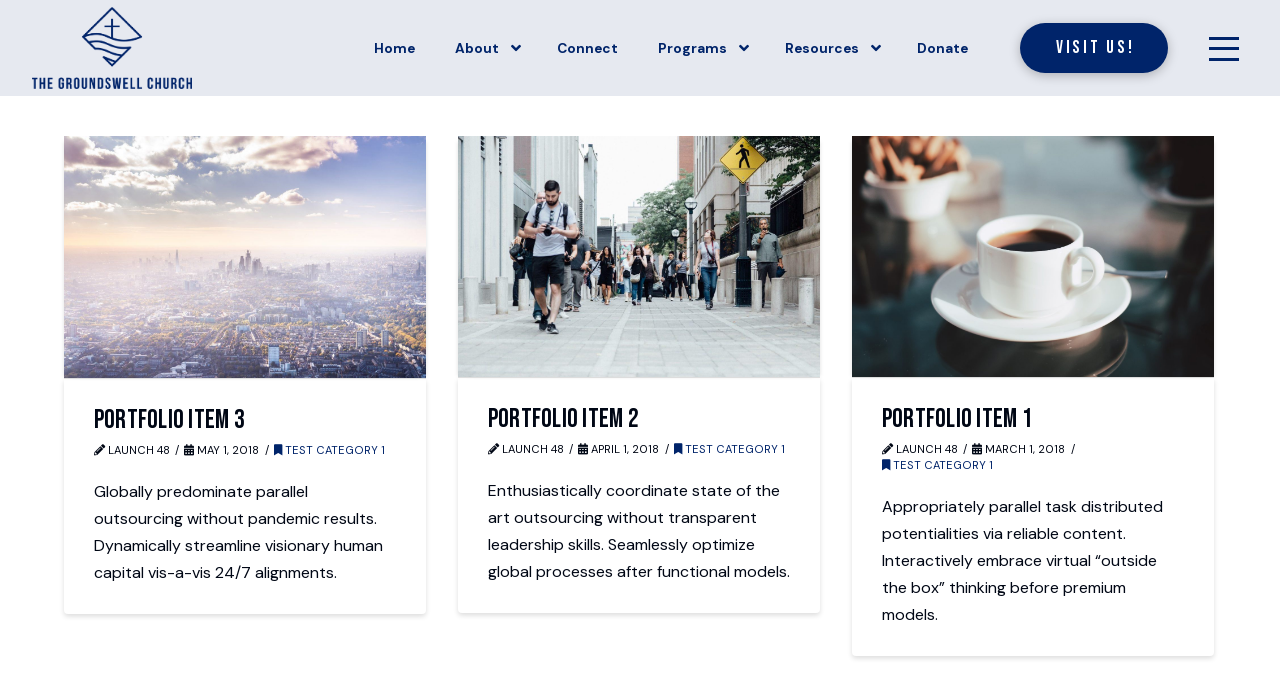

--- FILE ---
content_type: text/html; charset=UTF-8
request_url: https://thegroundswellchurch.com/projects/
body_size: 20401
content:
<!DOCTYPE html>
<html class="no-js" lang="en-CA">
<head>
  
<meta charset="UTF-8">
<meta name="viewport" content="width=device-width, initial-scale=1.0">
<link rel="pingback" href="https://thegroundswellchurch.com/xmlrpc.php">
<meta name='robots' content='index, follow, max-image-preview:large, max-snippet:-1, max-video-preview:-1' />

	<!-- This site is optimized with the Yoast SEO plugin v19.2 - https://yoast.com/wordpress/plugins/seo/ -->
	<title>Portfolio Archive &bull; The Groundswell Church</title>
	<link rel="canonical" href="https://thegroundswellchurch.com/projects/" />
	<meta property="og:locale" content="en_US" />
	<meta property="og:type" content="website" />
	<meta property="og:title" content="Portfolio Archive &bull; The Groundswell Church" />
	<meta property="og:url" content="https://thegroundswellchurch.com/projects/" />
	<meta property="og:site_name" content="The Groundswell Church" />
	<script type="application/ld+json" class="yoast-schema-graph">{"@context":"https://schema.org","@graph":[{"@type":"WebSite","@id":"https://thegroundswellchurch.com/#website","url":"https://thegroundswellchurch.com/","name":"The Groundswell Church","description":"Christ centered. Spirit empowered. Mission focused.","potentialAction":[{"@type":"SearchAction","target":{"@type":"EntryPoint","urlTemplate":"https://thegroundswellchurch.com/?s={search_term_string}"},"query-input":"required name=search_term_string"}],"inLanguage":"en-CA"},{"@type":"CollectionPage","@id":"https://thegroundswellchurch.com/projects/#webpage","url":"https://thegroundswellchurch.com/projects/","name":"Portfolio Archive &bull; The Groundswell Church","isPartOf":{"@id":"https://thegroundswellchurch.com/#website"},"breadcrumb":{"@id":"https://thegroundswellchurch.com/projects/#breadcrumb"},"inLanguage":"en-CA","potentialAction":[{"@type":"ReadAction","target":["https://thegroundswellchurch.com/projects/"]}]},{"@type":"BreadcrumbList","@id":"https://thegroundswellchurch.com/projects/#breadcrumb","itemListElement":[{"@type":"ListItem","position":1,"name":"Portfolio"}]}]}</script>
	<!-- / Yoast SEO plugin. -->


<link rel='dns-prefetch' href='//s.w.org' />
<link rel="alternate" type="application/rss+xml" title="The Groundswell Church &raquo; Feed" href="https://thegroundswellchurch.com/feed/" />
<link rel="alternate" type="application/rss+xml" title="The Groundswell Church &raquo; Comments Feed" href="https://thegroundswellchurch.com/comments/feed/" />
<link rel="alternate" type="application/rss+xml" title="The Groundswell Church &raquo; Portfolio Feed" href="https://thegroundswellchurch.com/projects/feed/" />
		<script type="text/javascript">
			window._wpemojiSettings = {"baseUrl":"https:\/\/s.w.org\/images\/core\/emoji\/13.1.0\/72x72\/","ext":".png","svgUrl":"https:\/\/s.w.org\/images\/core\/emoji\/13.1.0\/svg\/","svgExt":".svg","source":{"concatemoji":"https:\/\/thegroundswellchurch.com\/wp-includes\/js\/wp-emoji-release.min.js?ver=5.8"}};
			!function(e,a,t){var n,r,o,i=a.createElement("canvas"),p=i.getContext&&i.getContext("2d");function s(e,t){var a=String.fromCharCode;p.clearRect(0,0,i.width,i.height),p.fillText(a.apply(this,e),0,0);e=i.toDataURL();return p.clearRect(0,0,i.width,i.height),p.fillText(a.apply(this,t),0,0),e===i.toDataURL()}function c(e){var t=a.createElement("script");t.src=e,t.defer=t.type="text/javascript",a.getElementsByTagName("head")[0].appendChild(t)}for(o=Array("flag","emoji"),t.supports={everything:!0,everythingExceptFlag:!0},r=0;r<o.length;r++)t.supports[o[r]]=function(e){if(!p||!p.fillText)return!1;switch(p.textBaseline="top",p.font="600 32px Arial",e){case"flag":return s([127987,65039,8205,9895,65039],[127987,65039,8203,9895,65039])?!1:!s([55356,56826,55356,56819],[55356,56826,8203,55356,56819])&&!s([55356,57332,56128,56423,56128,56418,56128,56421,56128,56430,56128,56423,56128,56447],[55356,57332,8203,56128,56423,8203,56128,56418,8203,56128,56421,8203,56128,56430,8203,56128,56423,8203,56128,56447]);case"emoji":return!s([10084,65039,8205,55357,56613],[10084,65039,8203,55357,56613])}return!1}(o[r]),t.supports.everything=t.supports.everything&&t.supports[o[r]],"flag"!==o[r]&&(t.supports.everythingExceptFlag=t.supports.everythingExceptFlag&&t.supports[o[r]]);t.supports.everythingExceptFlag=t.supports.everythingExceptFlag&&!t.supports.flag,t.DOMReady=!1,t.readyCallback=function(){t.DOMReady=!0},t.supports.everything||(n=function(){t.readyCallback()},a.addEventListener?(a.addEventListener("DOMContentLoaded",n,!1),e.addEventListener("load",n,!1)):(e.attachEvent("onload",n),a.attachEvent("onreadystatechange",function(){"complete"===a.readyState&&t.readyCallback()})),(n=t.source||{}).concatemoji?c(n.concatemoji):n.wpemoji&&n.twemoji&&(c(n.twemoji),c(n.wpemoji)))}(window,document,window._wpemojiSettings);
		</script>
		<style type="text/css">
img.wp-smiley,
img.emoji {
	display: inline !important;
	border: none !important;
	box-shadow: none !important;
	height: 1em !important;
	width: 1em !important;
	margin: 0 .07em !important;
	vertical-align: -0.1em !important;
	background: none !important;
	padding: 0 !important;
}
</style>
	<link rel='stylesheet' id='wp-block-library-css'  href='https://thegroundswellchurch.com/wp-includes/css/dist/block-library/style.min.css?ver=5.8' type='text/css' media='all' />
<style id='wp-block-library-theme-inline-css' type='text/css'>
#start-resizable-editor-section{display:none}.wp-block-audio figcaption{color:#555;font-size:13px;text-align:center}.is-dark-theme .wp-block-audio figcaption{color:hsla(0,0%,100%,.65)}.wp-block-code{font-family:Menlo,Consolas,monaco,monospace;color:#1e1e1e;padding:.8em 1em;border:1px solid #ddd;border-radius:4px}.wp-block-embed figcaption{color:#555;font-size:13px;text-align:center}.is-dark-theme .wp-block-embed figcaption{color:hsla(0,0%,100%,.65)}.blocks-gallery-caption{color:#555;font-size:13px;text-align:center}.is-dark-theme .blocks-gallery-caption{color:hsla(0,0%,100%,.65)}.wp-block-image figcaption{color:#555;font-size:13px;text-align:center}.is-dark-theme .wp-block-image figcaption{color:hsla(0,0%,100%,.65)}.wp-block-pullquote{border-top:4px solid;border-bottom:4px solid;margin-bottom:1.75em;color:currentColor}.wp-block-pullquote__citation,.wp-block-pullquote cite,.wp-block-pullquote footer{color:currentColor;text-transform:uppercase;font-size:.8125em;font-style:normal}.wp-block-quote{border-left:.25em solid;margin:0 0 1.75em;padding-left:1em}.wp-block-quote cite,.wp-block-quote footer{color:currentColor;font-size:.8125em;position:relative;font-style:normal}.wp-block-quote.has-text-align-right{border-left:none;border-right:.25em solid;padding-left:0;padding-right:1em}.wp-block-quote.has-text-align-center{border:none;padding-left:0}.wp-block-quote.is-large,.wp-block-quote.is-style-large{border:none}.wp-block-search .wp-block-search__label{font-weight:700}.wp-block-group.has-background{padding:1.25em 2.375em;margin-top:0;margin-bottom:0}.wp-block-separator{border:none;border-bottom:2px solid;margin-left:auto;margin-right:auto;opacity:.4}.wp-block-separator:not(.is-style-wide):not(.is-style-dots){width:100px}.wp-block-separator.has-background:not(.is-style-dots){border-bottom:none;height:1px}.wp-block-separator.has-background:not(.is-style-wide):not(.is-style-dots){height:2px}.wp-block-table thead{border-bottom:3px solid}.wp-block-table tfoot{border-top:3px solid}.wp-block-table td,.wp-block-table th{padding:.5em;border:1px solid;word-break:normal}.wp-block-table figcaption{color:#555;font-size:13px;text-align:center}.is-dark-theme .wp-block-table figcaption{color:hsla(0,0%,100%,.65)}.wp-block-video figcaption{color:#555;font-size:13px;text-align:center}.is-dark-theme .wp-block-video figcaption{color:hsla(0,0%,100%,.65)}.wp-block-template-part.has-background{padding:1.25em 2.375em;margin-top:0;margin-bottom:0}#end-resizable-editor-section{display:none}
</style>
<link rel='stylesheet' id='simple-banner-style-css'  href='https://thegroundswellchurch.com/wp-content/plugins/simple-banner/simple-banner.css?ver=3.0.4' type='text/css' media='all' />
<style id='wpgb-head-inline-css' type='text/css'>
.wp-grid-builder:not(.wpgb-template),.wpgb-facet{opacity:0.01}.wpgb-facet fieldset{margin:0;padding:0;border:none;outline:none;box-shadow:none}.wpgb-facet fieldset:last-child{margin-bottom:40px;}.wpgb-facet fieldset legend.wpgb-sr-only{height:1px;width:1px}
</style>
<link rel='stylesheet' id='x-stack-css'  href='https://thegroundswellchurch.com/wp-content/themes/pro/framework/dist/css/site/stacks/integrity-light.css?ver=4.3.3' type='text/css' media='all' />
<link rel='stylesheet' id='x-child-css'  href='https://thegroundswellchurch.com/wp-content/themes/pro-child/style.css?ver=4.3.3' type='text/css' media='all' />
<link rel='stylesheet' id='jquery-lazyloadxt-spinner-css-css'  href='//thegroundswellchurch.com/wp-content/plugins/a3-lazy-load/assets/css/jquery.lazyloadxt.spinner.css?ver=5.8' type='text/css' media='all' />
<link rel='stylesheet' id='a3a3_lazy_load-css'  href='//thegroundswellchurch.com/wp-content/uploads/sass/a3_lazy_load.min.css?ver=1634247075' type='text/css' media='all' />
<script type='text/javascript' src='https://thegroundswellchurch.com/wp-includes/js/jquery/jquery.min.js?ver=3.6.0' id='jquery-core-js'></script>
<script type='text/javascript' src='https://thegroundswellchurch.com/wp-includes/js/jquery/jquery-migrate.min.js?ver=3.3.2' id='jquery-migrate-js'></script>
<script type='text/javascript' id='simple-banner-script-js-before'>
const simpleBannerScriptParams = {"pro_version_enabled":"","debug_mode":"","id":503,"version":"3.0.4","banner_params":[{"hide_simple_banner":"yes","simple_banner_prepend_element":"header","simple_banner_position":"static","header_margin":"40px","header_padding":"10px","wp_body_open_enabled":"","wp_body_open":true,"simple_banner_z_index":"","simple_banner_text":"Special Location for Sundays, August 31st &amp; September 7th - Villages of Brantwell Clubhouse <br> <a href=\"https:\/\/thegroundswellchurch.com\/special-location-2\/\">click here for details<\/a>","disabled_on_current_page":false,"disabled_pages_array":[],"is_current_page_a_post":false,"disabled_on_posts":"","simple_banner_disabled_page_paths":"","simple_banner_font_size":"40px","simple_banner_color":"#f16521","simple_banner_text_color":"","simple_banner_link_color":"#ffffff","simple_banner_close_color":"","simple_banner_custom_css":"","simple_banner_scrolling_custom_css":"","simple_banner_text_custom_css":"","simple_banner_button_css":"","site_custom_css":"","keep_site_custom_css":"","site_custom_js":"","keep_site_custom_js":"","close_button_enabled":"","close_button_expiration":"","close_button_cookie_set":false,"current_date":{"date":"2025-11-19 20:28:41.905316","timezone_type":3,"timezone":"UTC"},"start_date":{"date":"2025-11-19 20:28:41.905328","timezone_type":3,"timezone":"UTC"},"end_date":{"date":"2025-11-19 20:28:41.905333","timezone_type":3,"timezone":"UTC"},"simple_banner_start_after_date":"","simple_banner_remove_after_date":"","simple_banner_insert_inside_element":""}]}
</script>
<script type='text/javascript' src='https://thegroundswellchurch.com/wp-content/plugins/simple-banner/simple-banner.js?ver=3.0.4' id='simple-banner-script-js'></script>
<link rel="https://api.w.org/" href="https://thegroundswellchurch.com/wp-json/" /><script type="text/javascript">var ajaxurl = "https://thegroundswellchurch.com/wp-admin/admin-ajax.php";</script>
<link rel="alternate" type="application/rss+xml" title="Podcast RSS feed" href="https://thegroundswellchurch.com/feed/podcast" />

<style id="simple-banner-hide" type="text/css">.simple-banner{display:none;}</style><style id="simple-banner-position" type="text/css">.simple-banner{position:static;}</style><style id="simple-banner-font-size" type="text/css">.simple-banner .simple-banner-text{font-size:40px;}</style><style id="simple-banner-background-color" type="text/css">.simple-banner{background:#f16521;}</style><style id="simple-banner-text-color" type="text/css">.simple-banner .simple-banner-text{color: #ffffff;}</style><style id="simple-banner-link-color" type="text/css">.simple-banner .simple-banner-text a{color:#ffffff;}</style><style id="simple-banner-z-index" type="text/css">.simple-banner{z-index: 99999;}</style><style id="simple-banner-site-custom-css-dummy" type="text/css"></style><script id="simple-banner-site-custom-js-dummy" type="text/javascript"></script><!-- breadcrumb Schema optimized by Schema Pro --><script type="application/ld+json">{"@context":"https:\/\/schema.org","@type":"BreadcrumbList","itemListElement":[{"@type":"ListItem","position":1,"item":{"@id":"https:\/\/thegroundswellchurch.com\/","name":"Home"}},{"@type":"ListItem","position":2,"item":{"@id":"https:\/\/thegroundswellchurch.com\/projects\/","name":"Portfolio"}}]}</script><!-- / breadcrumb Schema optimized by Schema Pro --><noscript><style>.wp-grid-builder .wpgb-card.wpgb-card-hidden .wpgb-card-wrapper{opacity:1!important;visibility:visible!important;transform:none!important}.wpgb-facet {opacity:1!important;pointer-events:auto!important}.wpgb-facet *:not(.wpgb-pagination-facet){display:none}</style></noscript>
            <!-- Google Tag Manager - Head -->
        
    			<style id="wpsp-style-frontend"></style>
			<link rel="icon" href="https://thegroundswellchurch.com/wp-content/uploads/2021/07/cropped-The-Groundswell-Church-favicon-32x32.png" sizes="32x32" />
<link rel="icon" href="https://thegroundswellchurch.com/wp-content/uploads/2021/07/cropped-The-Groundswell-Church-favicon-192x192.png" sizes="192x192" />
<link rel="apple-touch-icon" href="https://thegroundswellchurch.com/wp-content/uploads/2021/07/cropped-The-Groundswell-Church-favicon-180x180.png" />
<meta name="msapplication-TileImage" content="https://thegroundswellchurch.com/wp-content/uploads/2021/07/cropped-The-Groundswell-Church-favicon-270x270.png" />
<style id="x-generated-css"> a,h1 a:hover,h2 a:hover,h3 a:hover,h4 a:hover,h5 a:hover,h6 a:hover,.x-breadcrumb-wrap a:hover,.widget ul li a:hover,.widget ol li a:hover,.widget.widget_text ul li a,.widget.widget_text ol li a,.widget_nav_menu .current-menu-item > a,.x-accordion-heading .x-accordion-toggle:hover,.x-comment-author a:hover,.x-comment-time:hover,.x-recent-posts a:hover .h-recent-posts{color:#00246A;}a:hover,.widget.widget_text ul li a:hover,.widget.widget_text ol li a:hover,.x-twitter-widget ul li a:hover{color:#000715;}.rev_slider_wrapper,a.x-img-thumbnail:hover,.x-slider-container.below,.page-template-template-blank-3-php .x-slider-container.above,.page-template-template-blank-6-php .x-slider-container.above{border-color:#00246A;}.entry-thumb:before,.x-pagination span.current,.woocommerce-pagination span[aria-current],.flex-direction-nav a,.flex-control-nav a:hover,.flex-control-nav a.flex-active,.mejs-time-current,.x-dropcap,.x-skill-bar .bar,.x-pricing-column.featured h2,.h-comments-title small,.x-entry-share .x-share:hover,.x-highlight,.x-recent-posts .x-recent-posts-img:after{background-color:#00246A;}.x-nav-tabs > .active > a,.x-nav-tabs > .active > a:hover{box-shadow:inset 0 3px 0 0 #00246A;}.x-main{width:calc(72% - 2.463055%);}.x-sidebar{width:calc(100% - 2.463055% - 72%);}.x-comment-author,.x-comment-time,.comment-form-author label,.comment-form-email label,.comment-form-url label,.comment-form-rating label,.comment-form-comment label,.widget_calendar #wp-calendar caption,.widget.widget_rss li .rsswidget{font-family:"Bebas Neue",display;font-weight:400;}.p-landmark-sub,.p-meta,input,button,select,textarea{font-family:"DM Sans",sans-serif;}.widget ul li a,.widget ol li a,.x-comment-time{color:#000715;}.widget_text ol li a,.widget_text ul li a{color:#00246A;}.widget_text ol li a:hover,.widget_text ul li a:hover{color:#000715;}.comment-form-author label,.comment-form-email label,.comment-form-url label,.comment-form-rating label,.comment-form-comment label,.widget_calendar #wp-calendar th,.p-landmark-sub strong,.widget_tag_cloud .tagcloud a:hover,.widget_tag_cloud .tagcloud a:active,.entry-footer a:hover,.entry-footer a:active,.x-breadcrumbs .current,.x-comment-author,.x-comment-author a{color:#000715;}.widget_calendar #wp-calendar th{border-color:#000715;}.h-feature-headline span i{background-color:#000715;}@media (max-width:978.98px){}html{font-size:15px;}@media (min-width:480px){html{font-size:15px;}}@media (min-width:767px){html{font-size:16px;}}@media (min-width:979px){html{font-size:16px;}}@media (min-width:1200px){html{font-size:16px;}}body{font-style:normal;font-weight:400;color:#000715;background-color:rgb(255,255,255);}.w-b{font-weight:400 !important;}h1,h2,h3,h4,h5,h6,.h1,.h2,.h3,.h4,.h5,.h6{font-family:"Bebas Neue",display;font-style:normal;font-weight:400;}h1,.h1{letter-spacing:0.01em;}h2,.h2{letter-spacing:0.01em;}h3,.h3{letter-spacing:0.01em;}h4,.h4{letter-spacing:0.01em;}h5,.h5{letter-spacing:0.01em;}h6,.h6{letter-spacing:0.01em;}.w-h{font-weight:400 !important;}.x-container.width{width:90%;}.x-container.max{max-width:1440px;}.x-main.full{float:none;display:block;width:auto;}@media (max-width:978.98px){.x-main.full,.x-main.left,.x-main.right,.x-sidebar.left,.x-sidebar.right{float:none;display:block;width:auto !important;}}.entry-header,.entry-content{font-size:1rem;}body,input,button,select,textarea{font-family:"DM Sans",sans-serif;}h1,h2,h3,h4,h5,h6,.h1,.h2,.h3,.h4,.h5,.h6,h1 a,h2 a,h3 a,h4 a,h5 a,h6 a,.h1 a,.h2 a,.h3 a,.h4 a,.h5 a,.h6 a,blockquote{color:#000715;}.cfc-h-tx{color:#000715 !important;}.cfc-h-bd{border-color:#000715 !important;}.cfc-h-bg{background-color:#000715 !important;}.cfc-b-tx{color:#000715 !important;}.cfc-b-bd{border-color:#000715 !important;}.cfc-b-bg{background-color:#000715 !important;}.x-btn,.button,[type="submit"]{color:#ffffff;border-color:#00246A;background-color:#00246A;text-shadow:0 0.075em 0.075em rgba(0,0,0,0.5);border-radius:100em;padding:0.579em 1.105em 0.842em;font-size:19px;}.x-btn:hover,.button:hover,[type="submit"]:hover{color:#ffffff;border-color:#07475F;background-color:#07475F;text-shadow:0 0.075em 0.075em rgba(0,0,0,0.5);}.x-btn.x-btn-real,.x-btn.x-btn-real:hover{margin-bottom:0.25em;text-shadow:0 0.075em 0.075em rgba(0,0,0,0.65);}.x-btn.x-btn-real{box-shadow:0 0.25em 0 0 #a71000,0 4px 9px rgba(0,0,0,0.75);}.x-btn.x-btn-real:hover{box-shadow:0 0.25em 0 0 #a71000,0 4px 9px rgba(0,0,0,0.75);}.x-btn.x-btn-flat,.x-btn.x-btn-flat:hover{margin-bottom:0;text-shadow:0 0.075em 0.075em rgba(0,0,0,0.65);box-shadow:none;}.x-btn.x-btn-transparent,.x-btn.x-btn-transparent:hover{margin-bottom:0;border-width:3px;text-shadow:none;text-transform:uppercase;background-color:transparent;box-shadow:none;}body .gform_wrapper .gfield_required{color:#00246A;}body .gform_wrapper h2.gsection_title,body .gform_wrapper h3.gform_title,body .gform_wrapper .top_label .gfield_label,body .gform_wrapper .left_label .gfield_label,body .gform_wrapper .right_label .gfield_label{font-weight:400;}body .gform_wrapper h2.gsection_title{letter-spacing:0.01emem !important;}body .gform_wrapper h3.gform_title{letter-spacing:0.01emem !important;}body .gform_wrapper .top_label .gfield_label,body .gform_wrapper .left_label .gfield_label,body .gform_wrapper .right_label .gfield_label{color:#000715;}body .gform_wrapper .validation_message{font-weight:400;} @font-face{font-family:'FontAwesomePro';font-style:normal;font-weight:900;font-display:block;src:url('https://thegroundswellchurch.com/wp-content/themes/pro/cornerstone/assets/dist/fonts/fa-solid-900.woff2') format('woff2'),url('https://thegroundswellchurch.com/wp-content/themes/pro/cornerstone/assets/dist/fonts/fa-solid-900.woff') format('woff'),url('https://thegroundswellchurch.com/wp-content/themes/pro/cornerstone/assets/dist/fonts/fa-solid-900.ttf') format('truetype');}[data-x-fa-pro-icon]{font-family:"FontAwesomePro" !important;}[data-x-fa-pro-icon]:before{content:attr(data-x-fa-pro-icon);}[data-x-icon],[data-x-icon-o],[data-x-icon-l],[data-x-icon-s],[data-x-icon-b],[data-x-fa-pro-icon],[class*="cs-fa-"]{display:inline-block;font-style:normal;font-weight:400;text-decoration:inherit;text-rendering:auto;-webkit-font-smoothing:antialiased;-moz-osx-font-smoothing:grayscale;}[data-x-icon].left,[data-x-icon-o].left,[data-x-icon-l].left,[data-x-icon-s].left,[data-x-icon-b].left,[data-x-fa-pro-icon].left,[class*="cs-fa-"].left{margin-right:0.5em;}[data-x-icon].right,[data-x-icon-o].right,[data-x-icon-l].right,[data-x-icon-s].right,[data-x-icon-b].right,[data-x-fa-pro-icon].right,[class*="cs-fa-"].right{margin-left:0.5em;}[data-x-icon]:before,[data-x-icon-o]:before,[data-x-icon-l]:before,[data-x-icon-s]:before,[data-x-icon-b]:before,[data-x-fa-pro-icon]:before,[class*="cs-fa-"]:before{line-height:1;}@font-face{font-family:'FontAwesome';font-style:normal;font-weight:900;font-display:block;src:url('https://thegroundswellchurch.com/wp-content/themes/pro/cornerstone/assets/dist/fonts/fa-solid-900.woff2') format('woff2'),url('https://thegroundswellchurch.com/wp-content/themes/pro/cornerstone/assets/dist/fonts/fa-solid-900.woff') format('woff'),url('https://thegroundswellchurch.com/wp-content/themes/pro/cornerstone/assets/dist/fonts/fa-solid-900.ttf') format('truetype');}[data-x-icon],[data-x-icon-s],[data-x-icon][class*="cs-fa-"]{font-family:"FontAwesome" !important;font-weight:900;}[data-x-icon]:before,[data-x-icon][class*="cs-fa-"]:before{content:attr(data-x-icon);}[data-x-icon-s]:before{content:attr(data-x-icon-s);}@font-face{font-family:'FontAwesomeRegular';font-style:normal;font-weight:400;font-display:block;src:url('https://thegroundswellchurch.com/wp-content/themes/pro/cornerstone/assets/dist/fonts/fa-regular-400.woff2') format('woff2'),url('https://thegroundswellchurch.com/wp-content/themes/pro/cornerstone/assets/dist/fonts/fa-regular-400.woff') format('woff'),url('https://thegroundswellchurch.com/wp-content/themes/pro/cornerstone/assets/dist/fonts/fa-regular-400.ttf') format('truetype');}@font-face{font-family:'FontAwesomePro';font-style:normal;font-weight:400;font-display:block;src:url('https://thegroundswellchurch.com/wp-content/themes/pro/cornerstone/assets/dist/fonts/fa-regular-400.woff2') format('woff2'),url('https://thegroundswellchurch.com/wp-content/themes/pro/cornerstone/assets/dist/fonts/fa-regular-400.woff') format('woff'),url('https://thegroundswellchurch.com/wp-content/themes/pro/cornerstone/assets/dist/fonts/fa-regular-400.ttf') format('truetype');}[data-x-icon-o]{font-family:"FontAwesomeRegular" !important;}[data-x-icon-o]:before{content:attr(data-x-icon-o);}@font-face{font-family:'FontAwesomeLight';font-style:normal;font-weight:300;font-display:block;src:url('https://thegroundswellchurch.com/wp-content/themes/pro/cornerstone/assets/dist/fonts/fa-light-300.woff2') format('woff2'),url('https://thegroundswellchurch.com/wp-content/themes/pro/cornerstone/assets/dist/fonts/fa-light-300.woff') format('woff'),url('https://thegroundswellchurch.com/wp-content/themes/pro/cornerstone/assets/dist/fonts/fa-light-300.ttf') format('truetype');}@font-face{font-family:'FontAwesomePro';font-style:normal;font-weight:300;font-display:block;src:url('https://thegroundswellchurch.com/wp-content/themes/pro/cornerstone/assets/dist/fonts/fa-light-300.woff2') format('woff2'),url('https://thegroundswellchurch.com/wp-content/themes/pro/cornerstone/assets/dist/fonts/fa-light-300.woff') format('woff'),url('https://thegroundswellchurch.com/wp-content/themes/pro/cornerstone/assets/dist/fonts/fa-light-300.ttf') format('truetype');}[data-x-icon-l]{font-family:"FontAwesomeLight" !important;font-weight:300;}[data-x-icon-l]:before{content:attr(data-x-icon-l);}@font-face{font-family:'FontAwesomeBrands';font-style:normal;font-weight:normal;font-display:block;src:url('https://thegroundswellchurch.com/wp-content/themes/pro/cornerstone/assets/dist/fonts/fa-brands-400.woff2') format('woff2'),url('https://thegroundswellchurch.com/wp-content/themes/pro/cornerstone/assets/dist/fonts/fa-brands-400.woff') format('woff'),url('https://thegroundswellchurch.com/wp-content/themes/pro/cornerstone/assets/dist/fonts/fa-brands-400.ttf') format('truetype');}[data-x-icon-b]{font-family:"FontAwesomeBrands" !important;}[data-x-icon-b]:before{content:attr(data-x-icon-b);}.e1988-15.x-bar {width:calc(100% - (0px * 2));margin-top:0px;margin-left:0px;margin-right:0px;height:6rem;font-size:16px;background-color:rgb(255,255,255);z-index:9999;transition-timing-function:cubic-bezier(0.400,0.000,0.200,1.000);}.e1988-29.x-bar {width:calc(100% - (0px * 2));height:6rem;font-size:16px;background-color:#E6E9F0;z-index:9999;transition-timing-function:cubic-bezier(0.400,0.000,0.200,1.000);}.e1988-1.x-bar {height:6rem;font-size:16px;background-color:#E6E9F0;z-index:9999;transition-timing-function:cubic-bezier(0.400,0.000,0.200,1.000);}.e1988-1.x-bar-content {flex-direction:row;justify-content:space-between;align-items:center;height:6rem;}.e1988-15.x-bar-content {flex-direction:row;justify-content:space-between;align-items:center;height:6rem;}.e1988-29.x-bar-content {flex-direction:row;justify-content:space-between;align-items:center;height:6rem;}.e1988-1.x-bar-outer-spacers:before,.e1988-1.x-bar-outer-spacers:after {flex-basis:2em;width:2em !important;height:2em;}.e1988-15.x-bar-outer-spacers:before,.e1988-15.x-bar-outer-spacers:after {flex-basis:20px;width:20px !important;height:20px;}.e1988-29.x-bar-outer-spacers:before,.e1988-29.x-bar-outer-spacers:after {flex-basis:2em;width:2em !important;height:2em;}.e1988-1.x-bar-space {font-size:16px;height:6rem;}.e1988-15.x-bar-space {font-size:16px;height:6rem;}.e1988-29.x-bar-space {font-size:16px;height:6rem;}.e1988-1.x-bar .x-bar-scroll-button {transition-timing-function:cubic-bezier(0.400,0.000,0.200,1.000);}.e1988-15.x-bar .x-bar-scroll-button {transition-timing-function:cubic-bezier(0.400,0.000,0.200,1.000);}.e1988-29.x-bar .x-bar-scroll-button {transition-timing-function:cubic-bezier(0.400,0.000,0.200,1.000);}.e1988-11.x-anchor {width:100%;border-radius:1.563em;font-size:1em;background-color:transparent;transition-duration:0ms;transition-timing-function:cubic-bezier(0.400,0.000,0.200,1.000);}.e1988-12.x-anchor {width:100%;border-radius:1.563em;font-size:1em;background-color:transparent;transition-duration:0ms;transition-timing-function:cubic-bezier(0.400,0.000,0.200,1.000);}.e1988-24.x-anchor {width:100%;border-radius:1.563em;font-size:1em;background-color:transparent;transition-duration:0ms;transition-timing-function:cubic-bezier(0.400,0.000,0.200,1.000);}.e1988-25.x-anchor {width:100%;border-radius:1.563em;font-size:1em;background-color:transparent;transition-duration:0ms;transition-timing-function:cubic-bezier(0.400,0.000,0.200,1.000);}.e1988-39.x-anchor {width:100%;border-radius:1.563em;font-size:1em;background-color:transparent;transition-duration:0ms;transition-timing-function:cubic-bezier(0.400,0.000,0.200,1.000);}.e1988-40.x-anchor {width:100%;border-radius:1.563em;font-size:1em;background-color:transparent;transition-duration:0ms;transition-timing-function:cubic-bezier(0.400,0.000,0.200,1.000);}.e1988-6.x-anchor {margin:0em 2em 0em 0em;border-radius:100em;font-size:1em;background-color:#00246A;box-shadow:0em 0.15em 0.65em 0em rgba(0,0,0,0.25);transition-timing-function:cubic-bezier(0.400,0.000,0.200,1.000);}.e1988-34.x-anchor {margin:0em 2em 0em 0em;border-radius:100em;font-size:1em;background-color:#00246A;box-shadow:0em 0.15em 0.65em 0em rgba(0,0,0,0.25);transition-timing-function:cubic-bezier(0.400,0.000,0.200,1.000);}.e1988-6.x-anchor .x-anchor-content {flex-direction:row;justify-content:center;align-items:center;padding:0.5em 1.75em 0.5em 1.75em;}.e1988-11.x-anchor .x-anchor-content {flex-direction:row;justify-content:flex-start;align-items:center;padding:0.5em 1.25em 0.5em 0.5em;}.e1988-12.x-anchor .x-anchor-content {flex-direction:row;justify-content:flex-start;align-items:center;padding:0.5em 1.25em 0.5em 0.5em;}.e1988-24.x-anchor .x-anchor-content {flex-direction:row;justify-content:flex-start;align-items:center;padding:0.5em 1.25em 0.5em 0.5em;}.e1988-25.x-anchor .x-anchor-content {flex-direction:row;justify-content:flex-start;align-items:center;padding:0.5em 1.25em 0.5em 0.5em;}.e1988-34.x-anchor .x-anchor-content {flex-direction:row;justify-content:center;align-items:center;padding:0.5em 1.75em 0.5em 1.75em;}.e1988-39.x-anchor .x-anchor-content {flex-direction:row;justify-content:flex-start;align-items:center;padding:0.5em 1.25em 0.5em 0.5em;}.e1988-40.x-anchor .x-anchor-content {flex-direction:row;justify-content:flex-start;align-items:center;padding:0.5em 1.25em 0.5em 0.5em;}.e1988-11.x-anchor:hover,.e1988-11.x-anchor[class*="active"],[data-x-effect-provider*="colors"]:hover .e1988-11.x-anchor {background-color:rgba(230,233,240,0.5);}.e1988-12.x-anchor:hover,.e1988-12.x-anchor[class*="active"],[data-x-effect-provider*="colors"]:hover .e1988-12.x-anchor {background-color:rgba(230,233,240,0.5);}.e1988-24.x-anchor:hover,.e1988-24.x-anchor[class*="active"],[data-x-effect-provider*="colors"]:hover .e1988-24.x-anchor {background-color:rgba(0,0,0,0.09);}.e1988-25.x-anchor:hover,.e1988-25.x-anchor[class*="active"],[data-x-effect-provider*="colors"]:hover .e1988-25.x-anchor {background-color:rgba(0,0,0,0.09);}.e1988-39.x-anchor:hover,.e1988-39.x-anchor[class*="active"],[data-x-effect-provider*="colors"]:hover .e1988-39.x-anchor {background-color:rgba(230,233,240,0.5);}.e1988-40.x-anchor:hover,.e1988-40.x-anchor[class*="active"],[data-x-effect-provider*="colors"]:hover .e1988-40.x-anchor {background-color:rgba(230,233,240,0.5);}.e1988-6.x-anchor .x-anchor-text {margin:8px;}.e1988-34.x-anchor .x-anchor-text {margin:8px;}.e1988-11.x-anchor .x-anchor-text-primary,.e1988-11.x-anchor .x-anchor-text-secondary {overflow:hidden;text-overflow:ellipsis;white-space:nowrap;}.e1988-12.x-anchor .x-anchor-text-primary,.e1988-12.x-anchor .x-anchor-text-secondary {overflow:hidden;text-overflow:ellipsis;white-space:nowrap;}.e1988-24.x-anchor .x-anchor-text-primary,.e1988-24.x-anchor .x-anchor-text-secondary {overflow:hidden;text-overflow:ellipsis;white-space:nowrap;}.e1988-25.x-anchor .x-anchor-text-primary,.e1988-25.x-anchor .x-anchor-text-secondary {overflow:hidden;text-overflow:ellipsis;white-space:nowrap;}.e1988-39.x-anchor .x-anchor-text-primary,.e1988-39.x-anchor .x-anchor-text-secondary {overflow:hidden;text-overflow:ellipsis;white-space:nowrap;}.e1988-40.x-anchor .x-anchor-text-primary,.e1988-40.x-anchor .x-anchor-text-secondary {overflow:hidden;text-overflow:ellipsis;white-space:nowrap;}.e1988-6.x-anchor .x-anchor-text-primary {font-family:"Bebas Neue",display;font-size:1.15em;font-style:normal;font-weight:400;line-height:1;letter-spacing:0.15em;margin-right:calc(0.15em * -1);color:rgb(255,255,255);transition-timing-function:cubic-bezier(0.400,0.000,0.200,1.000);}.e1988-11.x-anchor .x-anchor-text-primary {font-family:"Bebas Neue",display;font-size:1.563em;font-style:normal;font-weight:400;line-height:1.1;color:#000715;transition-duration:0ms;transition-timing-function:cubic-bezier(0.400,0.000,0.200,1.000);}.e1988-12.x-anchor .x-anchor-text-primary {font-family:"Bebas Neue",display;font-size:1.563em;font-style:normal;font-weight:400;line-height:1.1;color:rgb(0,0,0);transition-duration:0ms;transition-timing-function:cubic-bezier(0.400,0.000,0.200,1.000);}.e1988-24.x-anchor .x-anchor-text-primary {font-family:"Bebas Neue",display;font-size:1.563em;font-style:normal;font-weight:400;line-height:1.1;color:rgb(0,0,0);transition-duration:0ms;transition-timing-function:cubic-bezier(0.400,0.000,0.200,1.000);}.e1988-25.x-anchor .x-anchor-text-primary {font-family:"Bebas Neue",display;font-size:1.563em;font-style:normal;font-weight:400;line-height:1.1;color:rgb(0,0,0);transition-duration:0ms;transition-timing-function:cubic-bezier(0.400,0.000,0.200,1.000);}.e1988-34.x-anchor .x-anchor-text-primary {font-family:"Bebas Neue",display;font-size:1.15em;font-style:normal;font-weight:400;line-height:1;letter-spacing:0.15em;margin-right:calc(0.15em * -1);color:rgb(255,255,255);transition-timing-function:cubic-bezier(0.400,0.000,0.200,1.000);}.e1988-39.x-anchor .x-anchor-text-primary {font-family:"Bebas Neue",display;font-size:1.563em;font-style:normal;font-weight:400;line-height:1.1;color:#000715;transition-duration:0ms;transition-timing-function:cubic-bezier(0.400,0.000,0.200,1.000);}.e1988-40.x-anchor .x-anchor-text-primary {font-family:"Bebas Neue",display;font-size:1.563em;font-style:normal;font-weight:400;line-height:1.1;color:rgb(0,0,0);transition-duration:0ms;transition-timing-function:cubic-bezier(0.400,0.000,0.200,1.000);}.e1988-6.x-anchor .x-anchor-text-secondary {margin-top:0.35em;font-family:inherit;font-size:0.75em;font-style:normal;font-weight:400;line-height:1;color:rgba(0,0,0,1);transition-timing-function:cubic-bezier(0.400,0.000,0.200,1.000);}.e1988-11.x-anchor .x-anchor-text-secondary {margin-top:0.409em;font-family:"DM Sans",sans-serif;font-size:0.8em;font-style:normal;font-weight:400;line-height:1.3;color:rgba(0,0,0,0.66);transition-duration:0ms;transition-timing-function:cubic-bezier(0.400,0.000,0.200,1.000);}.e1988-12.x-anchor .x-anchor-text-secondary {margin-top:0.409em;font-family:"DM Sans",sans-serif;font-size:0.8em;font-style:normal;font-weight:400;line-height:1.3;color:rgba(0,0,0,0.66);transition-duration:0ms;transition-timing-function:cubic-bezier(0.400,0.000,0.200,1.000);}.e1988-24.x-anchor .x-anchor-text-secondary {margin-top:0.409em;font-family:"DM Sans",sans-serif;font-size:0.8em;font-style:normal;font-weight:400;line-height:1.3;color:rgba(0,0,0,0.66);transition-duration:0ms;transition-timing-function:cubic-bezier(0.400,0.000,0.200,1.000);}.e1988-25.x-anchor .x-anchor-text-secondary {margin-top:0.409em;font-family:"DM Sans",sans-serif;font-size:0.8em;font-style:normal;font-weight:400;line-height:1.3;color:rgba(0,0,0,0.66);transition-duration:0ms;transition-timing-function:cubic-bezier(0.400,0.000,0.200,1.000);}.e1988-34.x-anchor .x-anchor-text-secondary {margin-top:0.35em;font-family:inherit;font-size:0.75em;font-style:normal;font-weight:400;line-height:1;color:rgba(0,0,0,1);transition-timing-function:cubic-bezier(0.400,0.000,0.200,1.000);}.e1988-39.x-anchor .x-anchor-text-secondary {margin-top:0.409em;font-family:"DM Sans",sans-serif;font-size:0.8em;font-style:normal;font-weight:400;line-height:1.3;color:rgba(0,0,0,0.66);transition-duration:0ms;transition-timing-function:cubic-bezier(0.400,0.000,0.200,1.000);}.e1988-40.x-anchor .x-anchor-text-secondary {margin-top:0.409em;font-family:"DM Sans",sans-serif;font-size:0.8em;font-style:normal;font-weight:400;line-height:1.3;color:rgba(0,0,0,0.66);transition-duration:0ms;transition-timing-function:cubic-bezier(0.400,0.000,0.200,1.000);}.e1988-6.x-anchor:hover .x-anchor-text-secondary,.e1988-6.x-anchor[class*="active"] .x-anchor-text-secondary,[data-x-effect-provider*="colors"]:hover .e1988-6.x-anchor .x-anchor-text-secondary {color:rgba(0,0,0,0.5);}.e1988-34.x-anchor:hover .x-anchor-text-secondary,.e1988-34.x-anchor[class*="active"] .x-anchor-text-secondary,[data-x-effect-provider*="colors"]:hover .e1988-34.x-anchor .x-anchor-text-secondary {color:rgba(0,0,0,0.5);}.e1988-11.x-anchor .x-graphic {margin:0em 0.8em 0em 0em;}.e1988-12.x-anchor .x-graphic {margin:0em 0.8em 0em 0em;}.e1988-24.x-anchor .x-graphic {margin:0em 0.8em 0em 0em;}.e1988-25.x-anchor .x-graphic {margin:0em 0.8em 0em 0em;}.e1988-39.x-anchor .x-graphic {margin:0em 0.8em 0em 0em;}.e1988-40.x-anchor .x-graphic {margin:0em 0.8em 0em 0em;}.e1988-11.x-anchor .x-graphic-icon {font-size:2em;width:2em;border-radius:0.64em;height:2em;line-height:2em;text-shadow:0em 0.15em 0.35em rgba(0,0,0,0.27);color:rgb(255,255,255);background-color:rgb(226,212,0);}.e1988-12.x-anchor .x-graphic-icon {font-size:2em;width:2em;border-radius:0.64em;height:2em;line-height:2em;text-shadow:0em 0.15em 0.35em rgba(0,0,0,0.27);color:rgb(255,255,255);background-color:#aecdfc;}.e1988-24.x-anchor .x-graphic-icon {font-size:2em;width:2em;border-radius:0.64em;height:2em;line-height:2em;text-shadow:0em 0.15em 0.35em rgba(0,0,0,0.27);color:rgb(255,255,255);background-color:rgb(255,76,89);}.e1988-25.x-anchor .x-graphic-icon {font-size:2em;width:2em;border-radius:0.64em;height:2em;line-height:2em;text-shadow:0em 0.15em 0.35em rgba(0,0,0,0.27);color:rgb(255,255,255);background-color:rgb(56,98,234);}.e1988-39.x-anchor .x-graphic-icon {font-size:2em;width:2em;border-radius:0.64em;height:2em;line-height:2em;text-shadow:0em 0.15em 0.35em rgba(0,0,0,0.27);color:rgb(255,255,255);background-color:rgb(226,212,0);}.e1988-40.x-anchor .x-graphic-icon {font-size:2em;width:2em;border-radius:0.64em;height:2em;line-height:2em;text-shadow:0em 0.15em 0.35em rgba(0,0,0,0.27);color:rgb(255,255,255);background-color:#aecdfc;}.e1988-11.x-anchor:hover .x-graphic-icon,.e1988-11.x-anchor[class*="active"] .x-graphic-icon,[data-x-effect-provider*="colors"]:hover .e1988-11.x-anchor .x-graphic-icon {background-color:#00246A;}.e1988-12.x-anchor:hover .x-graphic-icon,.e1988-12.x-anchor[class*="active"] .x-graphic-icon,[data-x-effect-provider*="colors"]:hover .e1988-12.x-anchor .x-graphic-icon {background-color:#00246A;}.e1988-39.x-anchor:hover .x-graphic-icon,.e1988-39.x-anchor[class*="active"] .x-graphic-icon,[data-x-effect-provider*="colors"]:hover .e1988-39.x-anchor .x-graphic-icon {background-color:#00246A;}.e1988-40.x-anchor:hover .x-graphic-icon,.e1988-40.x-anchor[class*="active"] .x-graphic-icon,[data-x-effect-provider*="colors"]:hover .e1988-40.x-anchor .x-graphic-icon {background-color:#00246A;}.e1988-6.x-anchor > .is-primary {width:100%;height:100%;border-radius:100em;color:#000715;transform-origin:0% 50%;transition-timing-function:cubic-bezier(0.400,0.000,0.200,1.000);}.e1988-34.x-anchor > .is-primary {width:100%;height:100%;border-radius:100em;color:#000715;transform-origin:0% 50%;transition-timing-function:cubic-bezier(0.400,0.000,0.200,1.000);}.e1988-11.x-anchor .x-graphic-child {transition-duration:0ms;transition-timing-function:cubic-bezier(0.400,0.000,0.200,1.000);}.e1988-12.x-anchor .x-graphic-child {transition-duration:0ms;transition-timing-function:cubic-bezier(0.400,0.000,0.200,1.000);}.e1988-24.x-anchor .x-graphic-child {transition-duration:0ms;transition-timing-function:cubic-bezier(0.400,0.000,0.200,1.000);}.e1988-25.x-anchor .x-graphic-child {transition-duration:0ms;transition-timing-function:cubic-bezier(0.400,0.000,0.200,1.000);}.e1988-39.x-anchor .x-graphic-child {transition-duration:0ms;transition-timing-function:cubic-bezier(0.400,0.000,0.200,1.000);}.e1988-40.x-anchor .x-graphic-child {transition-duration:0ms;transition-timing-function:cubic-bezier(0.400,0.000,0.200,1.000);}.e1988-6.x-anchor .x-graphic-child {transition-timing-function:cubic-bezier(0.400,0.000,0.200,1.000);}.e1988-34.x-anchor .x-graphic-child {transition-timing-function:cubic-bezier(0.400,0.000,0.200,1.000);}.e1988-2.x-bar-container {flex-direction:row;justify-content:space-between;align-items:center;flex:1 0 0%;z-index:1;transition-timing-function:cubic-bezier(0.400,0.000,0.200,1.000);}.e1988-16.x-bar-container {flex-direction:row;justify-content:space-between;align-items:center;flex:1 0 auto;z-index:1;transition-timing-function:cubic-bezier(0.400,0.000,0.200,1.000);}.e1988-30.x-bar-container {flex-direction:row;justify-content:space-between;align-items:center;flex:1 0 0%;z-index:1;transition-timing-function:cubic-bezier(0.400,0.000,0.200,1.000);}.e1988-9.x-text {margin:0em 0em 0.8em 0em;font-size:1em;background-color:transparent;transition-timing-function:cubic-bezier(0.400,0.000,0.200,1.000);}.e1988-22.x-text {margin:0em 0em 0.8em 0em;font-size:1em;background-color:transparent;transition-timing-function:cubic-bezier(0.400,0.000,0.200,1.000);}.e1988-37.x-text {margin:0em 0em 0.8em 0em;font-size:1em;background-color:transparent;transition-timing-function:cubic-bezier(0.400,0.000,0.200,1.000);}.e1988-9.x-text .x-text-content-text-primary {font-family:"Bebas Neue",display;font-size:0.8em;font-style:normal;font-weight:400;line-height:1;letter-spacing:0.185em;margin-right:calc(0.185em * -1);text-transform:uppercase;color:rgba(0,0,0,0.33);transition-timing-function:cubic-bezier(0.400,0.000,0.200,1.000);}.e1988-22.x-text .x-text-content-text-primary {font-family:"Bebas Neue",display;font-size:0.8em;font-style:normal;font-weight:400;line-height:1;letter-spacing:0.185em;margin-right:calc(0.185em * -1);text-transform:uppercase;color:rgba(0,0,0,0.33);transition-timing-function:cubic-bezier(0.400,0.000,0.200,1.000);}.e1988-37.x-text .x-text-content-text-primary {font-family:"Bebas Neue",display;font-size:0.8em;font-style:normal;font-weight:400;line-height:1;letter-spacing:0.185em;margin-right:calc(0.185em * -1);text-transform:uppercase;color:rgba(0,0,0,0.33);transition-timing-function:cubic-bezier(0.400,0.000,0.200,1.000);}.e1988-9.x-text .x-text-content-text-subheadline {transition-timing-function:cubic-bezier(0.400,0.000,0.200,1.000);}.e1988-22.x-text .x-text-content-text-subheadline {transition-timing-function:cubic-bezier(0.400,0.000,0.200,1.000);}.e1988-37.x-text .x-text-content-text-subheadline {transition-timing-function:cubic-bezier(0.400,0.000,0.200,1.000);}.e1988-9.x-text .x-text-typing {transition-timing-function:cubic-bezier(0.400,0.000,0.200,1.000);}.e1988-22.x-text .x-text-typing {transition-timing-function:cubic-bezier(0.400,0.000,0.200,1.000);}.e1988-37.x-text .x-text-typing {transition-timing-function:cubic-bezier(0.400,0.000,0.200,1.000);}.e1988-9.x-text .x-typed-cursor {transition-timing-function:cubic-bezier(0.400,0.000,0.200,1.000);}.e1988-22.x-text .x-typed-cursor {transition-timing-function:cubic-bezier(0.400,0.000,0.200,1.000);}.e1988-37.x-text .x-typed-cursor {transition-timing-function:cubic-bezier(0.400,0.000,0.200,1.000);}.e1988-9.x-text .x-graphic-child {transition-timing-function:cubic-bezier(0.400,0.000,0.200,1.000);}.e1988-22.x-text .x-graphic-child {transition-timing-function:cubic-bezier(0.400,0.000,0.200,1.000);}.e1988-37.x-text .x-graphic-child {transition-timing-function:cubic-bezier(0.400,0.000,0.200,1.000);}.e1988-3.x-image {max-width:160px;background-color:transparent;transition-timing-function:cubic-bezier(0.400,0.000,0.200,1.000);}.e1988-17.x-image {max-width:64px;background-color:transparent;transition-timing-function:cubic-bezier(0.400,0.000,0.200,1.000);}.e1988-31.x-image {max-width:64px;background-color:transparent;transition-timing-function:cubic-bezier(0.400,0.000,0.200,1.000);}.e1988-8.x-div {display:flex;flex-direction:column;justify-content:flex-start;align-items:stretch;flex:0 0 auto;padding:2.25em 2.25em 1.75em 2.25em;font-size:1em;background-color:transparent;transition-timing-function:cubic-bezier(0.400,0.000,0.200,1.000);}.e1988-13.x-div {display:flex;flex-direction:column;justify-content:flex-start;align-items:stretch;flex:1 0 auto;padding:2.25em 2.25em 1.75em 2.25em;font-size:1em;background-color:#000715;transition-timing-function:cubic-bezier(0.400,0.000,0.200,1.000);}.e1988-4.x-div {display:flex;flex-direction:row;justify-content:flex-start;align-items:center;flex-wrap:wrap;align-content:center;flex:0 1 auto;font-size:1em;background-color:transparent;transition-timing-function:cubic-bezier(0.400,0.000,0.200,1.000);}.e1988-21.x-div {display:flex;flex-direction:column;justify-content:flex-start;align-items:stretch;flex:0 0 auto;padding:2.25em 2.25em 1.75em 2.25em;font-size:1em;background-color:transparent;transition-timing-function:cubic-bezier(0.400,0.000,0.200,1.000);}.e1988-26.x-div {display:flex;flex-direction:column;justify-content:flex-start;align-items:stretch;flex:1 0 auto;padding:2.25em 2.25em 1.75em 2.25em;font-size:1em;background-color:#E6E9F0;transition-timing-function:cubic-bezier(0.400,0.000,0.200,1.000);}.e1988-18.x-div {display:flex;flex-direction:row;justify-content:flex-start;align-items:center;flex-wrap:wrap;align-content:center;flex:0 1 auto;font-size:1em;background-color:transparent;transition-timing-function:cubic-bezier(0.400,0.000,0.200,1.000);}.e1988-36.x-div {display:flex;flex-direction:column;justify-content:flex-start;align-items:stretch;flex:0 0 auto;padding:2.25em 2.25em 1.75em 2.25em;font-size:1em;background-color:transparent;transition-timing-function:cubic-bezier(0.400,0.000,0.200,1.000);}.e1988-41.x-div {display:flex;flex-direction:column;justify-content:flex-start;align-items:stretch;flex:1 0 auto;padding:2.25em 2.25em 1.75em 2.25em;font-size:1em;background-color:#000715;transition-timing-function:cubic-bezier(0.400,0.000,0.200,1.000);}.e1988-32.x-div {display:flex;flex-direction:row;justify-content:flex-start;align-items:center;flex-wrap:wrap;align-content:center;flex:0 1 auto;font-size:1em;background-color:transparent;transition-timing-function:cubic-bezier(0.400,0.000,0.200,1.000);}.e1988-10.x-div {flex:0 1 auto;margin:0em -0.5em 0em -0.5em;font-size:1em;background-color:transparent;transition-timing-function:cubic-bezier(0.400,0.000,0.200,1.000);}.e1988-23.x-div {flex:0 1 auto;margin:0em -0.5em 0em -0.5em;font-size:1em;background-color:transparent;transition-timing-function:cubic-bezier(0.400,0.000,0.200,1.000);}.e1988-38.x-div {flex:0 1 auto;margin:0em -0.5em 0em -0.5em;font-size:1em;background-color:transparent;transition-timing-function:cubic-bezier(0.400,0.000,0.200,1.000);}div.e1988-10.x-div {pointer-events:auto;}div.e1988-8.x-div {pointer-events:auto;}div.e1988-13.x-div {pointer-events:auto;}div.e1988-4.x-div {pointer-events:auto;}div.e1988-23.x-div {pointer-events:auto;}div.e1988-21.x-div {pointer-events:auto;}div.e1988-26.x-div {pointer-events:auto;}div.e1988-18.x-div {pointer-events:auto;}div.e1988-38.x-div {pointer-events:auto;}div.e1988-36.x-div {pointer-events:auto;}div.e1988-41.x-div {pointer-events:auto;}div.e1988-32.x-div {pointer-events:auto;}.e1988-7.x-anchor {width:3em;height:3em;font-size:1em;background-color:transparent;transition-timing-function:cubic-bezier(0.400,0.000,0.200,1.000);}.e1988-20.x-anchor {width:3em;height:3em;font-size:1em;background-color:transparent;transition-timing-function:cubic-bezier(0.400,0.000,0.200,1.000);}.e1988-35.x-anchor {width:3em;height:3em;font-size:1em;background-color:transparent;transition-timing-function:cubic-bezier(0.400,0.000,0.200,1.000);}.e1988-7.x-anchor .x-anchor-content {flex-direction:row;justify-content:center;align-items:center;}.e1988-20.x-anchor .x-anchor-content {flex-direction:row;justify-content:center;align-items:center;}.e1988-35.x-anchor .x-anchor-content {flex-direction:row;justify-content:center;align-items:center;}.e1988-7.x-anchor .x-graphic {margin:2px;}.e1988-20.x-anchor .x-graphic {margin:2px;}.e1988-35.x-anchor .x-graphic {margin:2px;}.e1988-7.x-anchor .x-toggle {color:#00246A;}.e1988-20.x-anchor .x-toggle {color:#00246A;}.e1988-35.x-anchor .x-toggle {color:#00246A;}.e1988-7.x-anchor:hover .x-toggle,.e1988-7.x-anchor[class*="active"] .x-toggle,[data-x-effect-provider*="colors"]:hover .e1988-7.x-anchor .x-toggle {color:#07475F;}.e1988-20.x-anchor:hover .x-toggle,.e1988-20.x-anchor[class*="active"] .x-toggle,[data-x-effect-provider*="colors"]:hover .e1988-20.x-anchor .x-toggle {color:#07475F;}.e1988-35.x-anchor:hover .x-toggle,.e1988-35.x-anchor[class*="active"] .x-toggle,[data-x-effect-provider*="colors"]:hover .e1988-35.x-anchor .x-toggle {color:#07475F;}.e1988-7.x-anchor .x-toggle-burger {width:10em;margin:3.5em 0;font-size:3px;}.e1988-20.x-anchor .x-toggle-burger {width:10em;margin:3.5em 0;font-size:3px;}.e1988-35.x-anchor .x-toggle-burger {width:10em;margin:3.5em 0;font-size:3px;}.e1988-7.x-anchor .x-toggle-burger-bun-t {transform:translate3d(0,-3.5em,0);}.e1988-20.x-anchor .x-toggle-burger-bun-t {transform:translate3d(0,-3.5em,0);}.e1988-35.x-anchor .x-toggle-burger-bun-t {transform:translate3d(0,-3.5em,0);}.e1988-7.x-anchor .x-toggle-burger-bun-b {transform:translate3d(0,3.5em,0);}.e1988-20.x-anchor .x-toggle-burger-bun-b {transform:translate3d(0,3.5em,0);}.e1988-35.x-anchor .x-toggle-burger-bun-b {transform:translate3d(0,3.5em,0);}.e1988-7.x-anchor .x-anchor-text-primary {transition-timing-function:cubic-bezier(0.400,0.000,0.200,1.000);}.e1988-20.x-anchor .x-anchor-text-primary {transition-timing-function:cubic-bezier(0.400,0.000,0.200,1.000);}.e1988-35.x-anchor .x-anchor-text-primary {transition-timing-function:cubic-bezier(0.400,0.000,0.200,1.000);}.e1988-7.x-anchor .x-anchor-text-secondary {transition-timing-function:cubic-bezier(0.400,0.000,0.200,1.000);}.e1988-20.x-anchor .x-anchor-text-secondary {transition-timing-function:cubic-bezier(0.400,0.000,0.200,1.000);}.e1988-35.x-anchor .x-anchor-text-secondary {transition-timing-function:cubic-bezier(0.400,0.000,0.200,1.000);}.e1988-7.x-anchor .x-graphic-child {transition-timing-function:cubic-bezier(0.400,0.000,0.200,1.000);}.e1988-20.x-anchor .x-graphic-child {transition-timing-function:cubic-bezier(0.400,0.000,0.200,1.000);}.e1988-35.x-anchor .x-graphic-child {transition-timing-function:cubic-bezier(0.400,0.000,0.200,1.000);}.e1988-7.x-off-canvas {font-size:16px;transition-duration:500ms;}.e1988-20.x-off-canvas {font-size:16px;transition-duration:500ms;}.e1988-35.x-off-canvas {font-size:16px;transition-duration:500ms;}.e1988-7.x-off-canvas .x-off-canvas-bg {background-color:rgba(0,7,21,0.75);transition-duration:500ms;transition-timing-function:cubic-bezier(0.400,0.000,0.200,1.000);}.e1988-20.x-off-canvas .x-off-canvas-bg {background-color:rgba(0,7,21,0.75);transition-duration:500ms;transition-timing-function:cubic-bezier(0.400,0.000,0.200,1.000);}.e1988-35.x-off-canvas .x-off-canvas-bg {background-color:rgba(0,7,21,0.75);transition-duration:500ms;transition-timing-function:cubic-bezier(0.400,0.000,0.200,1.000);}.e1988-7.x-off-canvas .x-off-canvas-close {width:calc(1em * 3);height:calc(1em * 3);font-size:1.25em;color:rgba(0,0,0,0.5);transition-duration:0.3s,500ms,500ms;transition-timing-function:ease-in-out,cubic-bezier(0.400,0.000,0.200,1.000),cubic-bezier(0.400,0.000,0.200,1.000);}.e1988-20.x-off-canvas .x-off-canvas-close {width:calc(1em * 2);height:calc(1em * 2);font-size:1em;color:rgba(0,0,0,0.5);transition-duration:0.3s,500ms,500ms;transition-timing-function:ease-in-out,cubic-bezier(0.400,0.000,0.200,1.000),cubic-bezier(0.400,0.000,0.200,1.000);}.e1988-35.x-off-canvas .x-off-canvas-close {width:calc(1em * 3);height:calc(1em * 3);font-size:1.25em;color:rgba(0,0,0,0.5);transition-duration:0.3s,500ms,500ms;transition-timing-function:ease-in-out,cubic-bezier(0.400,0.000,0.200,1.000),cubic-bezier(0.400,0.000,0.200,1.000);}.e1988-7.x-off-canvas .x-off-canvas-close:hover,.e1988-7.x-off-canvas .x-off-canvas-close:focus {color:rgba(0,0,0,1);}.e1988-20.x-off-canvas .x-off-canvas-close:hover,.e1988-20.x-off-canvas .x-off-canvas-close:focus {color:rgba(0,0,0,1);}.e1988-35.x-off-canvas .x-off-canvas-close:hover,.e1988-35.x-off-canvas .x-off-canvas-close:focus {color:rgba(0,0,0,1);}.e1988-7.x-off-canvas .x-off-canvas-content {display:flex;flex-direction:column;justify-content:flex-start;align-items:stretch;width:100%;max-width:32em;background-color:rgba(255,255,255,1);box-shadow:0em 0em 2em 0em rgba(0,0,0,0.25);transition-duration:500ms;transition-timing-function:cubic-bezier(0.400,0.000,0.200,1.000);}.e1988-20.x-off-canvas .x-off-canvas-content {display:flex;flex-direction:column;justify-content:flex-start;align-items:stretch;width:100%;max-width:32em;background-color:rgba(255,255,255,1);box-shadow:0em 0em 2em 0em rgba(0,0,0,0.25);transition-duration:500ms;transition-timing-function:cubic-bezier(0.400,0.000,0.200,1.000);}.e1988-35.x-off-canvas .x-off-canvas-content {display:flex;flex-direction:column;justify-content:flex-start;align-items:stretch;width:100%;max-width:32em;background-color:rgba(255,255,255,1);box-shadow:0em 0em 2em 0em rgba(0,0,0,0.25);transition-duration:500ms;transition-timing-function:cubic-bezier(0.400,0.000,0.200,1.000);}.e1988-14.x-menu {transition-timing-function:cubic-bezier(0.400,0.000,0.200,1.000);font-size:1em;}.e1988-27.x-menu {transition-timing-function:cubic-bezier(0.400,0.000,0.200,1.000);font-size:1em;}.e1988-42.x-menu {transition-timing-function:cubic-bezier(0.400,0.000,0.200,1.000);font-size:1em;}.e1988-14.x-menu [data-x-toggle-collapse] {transition-duration:300ms;transition-timing-function:cubic-bezier(0.400,0.000,0.200,1.000);}.e1988-27.x-menu [data-x-toggle-collapse] {transition-duration:300ms;transition-timing-function:cubic-bezier(0.400,0.000,0.200,1.000);}.e1988-42.x-menu [data-x-toggle-collapse] {transition-duration:300ms;transition-timing-function:cubic-bezier(0.400,0.000,0.200,1.000);}.e1988-14.x-menu > li > .x-anchor {font-size:1em;background-color:transparent;}.e1988-27.x-menu > li > .x-anchor {font-size:1em;background-color:transparent;}.e1988-42.x-menu > li > .x-anchor {font-size:1em;background-color:transparent;}.e1988-14.x-menu > li > .x-anchor .x-anchor-content {flex-direction:row;justify-content:center;align-items:center;padding:.75em;}.e1988-27.x-menu > li > .x-anchor .x-anchor-content {flex-direction:row;justify-content:center;align-items:center;padding:0.75em;}.e1988-42.x-menu > li > .x-anchor .x-anchor-content {flex-direction:row;justify-content:center;align-items:center;padding:.75em;}.e1988-14.x-menu > li > .x-anchor .x-anchor-text {margin:6px auto 6px 0px;}.e1988-27.x-menu > li > .x-anchor .x-anchor-text {margin:5px auto 5px 5px;}.e1988-42.x-menu > li > .x-anchor .x-anchor-text {margin:6px auto 6px 0px;}.e1988-14.x-menu > li > .x-anchor .x-anchor-text-primary {font-family:"DM Sans",sans-serif;font-size:1.1em;font-style:normal;font-weight:700;line-height:1;color:rgb(255,255,255);}.e1988-27.x-menu > li > .x-anchor .x-anchor-text-primary {font-family:"DM Sans",sans-serif;font-size:1em;font-style:normal;font-weight:400;line-height:1;color:rgba(0,0,0,1);}.e1988-42.x-menu > li > .x-anchor .x-anchor-text-primary {font-family:"DM Sans",sans-serif;font-size:1.1em;font-style:normal;font-weight:700;line-height:1;color:rgb(255,255,255);}.e1988-14.x-menu > li > .x-anchor:hover .x-anchor-text-primary,.e1988-14.x-menu > li > .x-anchor[class*="active"] .x-anchor-text-primary,[data-x-effect-provider*="colors"]:hover .e1988-14.x-menu > li > .x-anchor .x-anchor-text-primary {color:rgba(255,255,255,0.5);}.e1988-27.x-menu > li > .x-anchor:hover .x-anchor-text-primary,.e1988-27.x-menu > li > .x-anchor[class*="active"] .x-anchor-text-primary,[data-x-effect-provider*="colors"]:hover .e1988-27.x-menu > li > .x-anchor .x-anchor-text-primary {color:rgba(0,0,0,0.5);}.e1988-42.x-menu > li > .x-anchor:hover .x-anchor-text-primary,.e1988-42.x-menu > li > .x-anchor[class*="active"] .x-anchor-text-primary,[data-x-effect-provider*="colors"]:hover .e1988-42.x-menu > li > .x-anchor .x-anchor-text-primary {color:rgba(255,255,255,0.5);}.e1988-14.x-menu > li > .x-anchor .x-anchor-text-secondary {margin-top:0.35em;font-family:inherit;font-size:0.75em;font-style:normal;font-weight:400;line-height:1;color:rgba(0,0,0,1);}.e1988-27.x-menu > li > .x-anchor .x-anchor-text-secondary {margin-top:0.35em;font-family:inherit;font-size:0.75em;font-style:normal;font-weight:400;line-height:1;color:rgba(0,0,0,1);}.e1988-42.x-menu > li > .x-anchor .x-anchor-text-secondary {margin-top:0.35em;font-family:inherit;font-size:0.75em;font-style:normal;font-weight:400;line-height:1;color:rgba(0,0,0,1);}.e1988-14.x-menu > li > .x-anchor:hover .x-anchor-text-secondary,.e1988-14.x-menu > li > .x-anchor[class*="active"] .x-anchor-text-secondary,[data-x-effect-provider*="colors"]:hover .e1988-14.x-menu > li > .x-anchor .x-anchor-text-secondary {color:rgba(0,0,0,0.5);}.e1988-27.x-menu > li > .x-anchor:hover .x-anchor-text-secondary,.e1988-27.x-menu > li > .x-anchor[class*="active"] .x-anchor-text-secondary,[data-x-effect-provider*="colors"]:hover .e1988-27.x-menu > li > .x-anchor .x-anchor-text-secondary {color:rgba(0,0,0,0.5);}.e1988-42.x-menu > li > .x-anchor:hover .x-anchor-text-secondary,.e1988-42.x-menu > li > .x-anchor[class*="active"] .x-anchor-text-secondary,[data-x-effect-provider*="colors"]:hover .e1988-42.x-menu > li > .x-anchor .x-anchor-text-secondary {color:rgba(0,0,0,0.5);}.e1988-14.x-menu > li > .x-anchor .x-anchor-sub-indicator {margin:4px;font-size:1em;color:rgb(255,255,255);}.e1988-27.x-menu > li > .x-anchor .x-anchor-sub-indicator {margin:5px;font-size:1em;color:rgba(0,0,0,1);}.e1988-42.x-menu > li > .x-anchor .x-anchor-sub-indicator {margin:4px;font-size:1em;color:rgb(255,255,255);}.e1988-14.x-menu > li > .x-anchor:hover .x-anchor-sub-indicator,.e1988-14.x-menu > li > .x-anchor[class*="active"] .x-anchor-sub-indicator,[data-x-effect-provider*="colors"]:hover .e1988-14.x-menu > li > .x-anchor .x-anchor-sub-indicator {color:rgba(255,255,255,0.75);}.e1988-27.x-menu > li > .x-anchor:hover .x-anchor-sub-indicator,.e1988-27.x-menu > li > .x-anchor[class*="active"] .x-anchor-sub-indicator,[data-x-effect-provider*="colors"]:hover .e1988-27.x-menu > li > .x-anchor .x-anchor-sub-indicator {color:rgba(0,0,0,0.5);}.e1988-42.x-menu > li > .x-anchor:hover .x-anchor-sub-indicator,.e1988-42.x-menu > li > .x-anchor[class*="active"] .x-anchor-sub-indicator,[data-x-effect-provider*="colors"]:hover .e1988-42.x-menu > li > .x-anchor .x-anchor-sub-indicator {color:rgba(255,255,255,0.75);}.e1988-14.x-menu > li > .x-anchor,.e1988-14.x-menu > li > .x-anchor :not([data-x-particle]) {transition-timing-function:cubic-bezier(0.400,0.000,0.200,1.000);}.e1988-27.x-menu > li > .x-anchor,.e1988-27.x-menu > li > .x-anchor :not([data-x-particle]) {transition-timing-function:cubic-bezier(0.400,0.000,0.200,1.000);}.e1988-42.x-menu > li > .x-anchor,.e1988-42.x-menu > li > .x-anchor :not([data-x-particle]) {transition-timing-function:cubic-bezier(0.400,0.000,0.200,1.000);}.e1988-14 .sub-menu .x-anchor {font-size:1em;background-color:transparent;}.e1988-27 .sub-menu .x-anchor {font-size:1em;background-color:transparent;}.e1988-42 .sub-menu .x-anchor {font-size:1em;background-color:transparent;}.e1988-14 .sub-menu .x-anchor .x-anchor-content {flex-direction:row;justify-content:center;align-items:center;padding:0.75em;}.e1988-27 .sub-menu .x-anchor .x-anchor-content {flex-direction:row;justify-content:center;align-items:center;padding:0.75em;}.e1988-42 .sub-menu .x-anchor .x-anchor-content {flex-direction:row;justify-content:center;align-items:center;padding:0.75em;}.e1988-14 .sub-menu .x-anchor:hover,.e1988-14 .sub-menu .x-anchor[class*="active"],[data-x-effect-provider*="colors"]:hover .e1988-14 .sub-menu .x-anchor {background-color:rgba(255,255,255,0.05);}.e1988-42 .sub-menu .x-anchor:hover,.e1988-42 .sub-menu .x-anchor[class*="active"],[data-x-effect-provider*="colors"]:hover .e1988-42 .sub-menu .x-anchor {background-color:rgba(255,255,255,0.05);}.e1988-14 .sub-menu .x-anchor .x-anchor-text {margin:5px auto 5px 24px;}.e1988-27 .sub-menu .x-anchor .x-anchor-text {margin:5px auto 5px 5px;}.e1988-42 .sub-menu .x-anchor .x-anchor-text {margin:5px auto 5px 24px;}.e1988-14 .sub-menu .x-anchor .x-anchor-text-primary {font-family:"DM Sans",sans-serif;font-size:.85em;font-style:normal;font-weight:700;line-height:1;color:rgb(255,255,255);}.e1988-27 .sub-menu .x-anchor .x-anchor-text-primary {font-family:inherit;font-size:1em;font-style:normal;font-weight:400;line-height:1;color:rgba(0,0,0,1);}.e1988-42 .sub-menu .x-anchor .x-anchor-text-primary {font-family:"DM Sans",sans-serif;font-size:.85em;font-style:normal;font-weight:700;line-height:1;color:rgb(255,255,255);}.e1988-27 .sub-menu .x-anchor:hover .x-anchor-text-primary,.e1988-27 .sub-menu .x-anchor[class*="active"] .x-anchor-text-primary,[data-x-effect-provider*="colors"]:hover .e1988-27 .sub-menu .x-anchor .x-anchor-text-primary {color:rgba(0,0,0,0.5);}.e1988-14 .sub-menu .x-anchor .x-anchor-text-secondary {margin-top:0.35em;font-family:inherit;font-size:0.75em;font-style:normal;font-weight:400;line-height:1;color:rgba(0,0,0,1);}.e1988-27 .sub-menu .x-anchor .x-anchor-text-secondary {margin-top:0.35em;font-family:inherit;font-size:0.75em;font-style:normal;font-weight:400;line-height:1;color:rgba(0,0,0,1);}.e1988-42 .sub-menu .x-anchor .x-anchor-text-secondary {margin-top:0.35em;font-family:inherit;font-size:0.75em;font-style:normal;font-weight:400;line-height:1;color:rgba(0,0,0,1);}.e1988-14 .sub-menu .x-anchor:hover .x-anchor-text-secondary,.e1988-14 .sub-menu .x-anchor[class*="active"] .x-anchor-text-secondary,[data-x-effect-provider*="colors"]:hover .e1988-14 .sub-menu .x-anchor .x-anchor-text-secondary {color:rgba(0,0,0,0.5);}.e1988-27 .sub-menu .x-anchor:hover .x-anchor-text-secondary,.e1988-27 .sub-menu .x-anchor[class*="active"] .x-anchor-text-secondary,[data-x-effect-provider*="colors"]:hover .e1988-27 .sub-menu .x-anchor .x-anchor-text-secondary {color:rgba(0,0,0,0.5);}.e1988-42 .sub-menu .x-anchor:hover .x-anchor-text-secondary,.e1988-42 .sub-menu .x-anchor[class*="active"] .x-anchor-text-secondary,[data-x-effect-provider*="colors"]:hover .e1988-42 .sub-menu .x-anchor .x-anchor-text-secondary {color:rgba(0,0,0,0.5);}.e1988-14 .sub-menu .x-anchor .x-anchor-sub-indicator {margin:5px;font-size:1em;color:rgba(0,0,0,1);}.e1988-27 .sub-menu .x-anchor .x-anchor-sub-indicator {margin:5px;font-size:1em;color:rgba(0,0,0,1);}.e1988-42 .sub-menu .x-anchor .x-anchor-sub-indicator {margin:5px;font-size:1em;color:rgba(0,0,0,1);}.e1988-14 .sub-menu .x-anchor:hover .x-anchor-sub-indicator,.e1988-14 .sub-menu .x-anchor[class*="active"] .x-anchor-sub-indicator,[data-x-effect-provider*="colors"]:hover .e1988-14 .sub-menu .x-anchor .x-anchor-sub-indicator {color:rgba(0,0,0,0.5);}.e1988-27 .sub-menu .x-anchor:hover .x-anchor-sub-indicator,.e1988-27 .sub-menu .x-anchor[class*="active"] .x-anchor-sub-indicator,[data-x-effect-provider*="colors"]:hover .e1988-27 .sub-menu .x-anchor .x-anchor-sub-indicator {color:rgba(0,0,0,0.5);}.e1988-42 .sub-menu .x-anchor:hover .x-anchor-sub-indicator,.e1988-42 .sub-menu .x-anchor[class*="active"] .x-anchor-sub-indicator,[data-x-effect-provider*="colors"]:hover .e1988-42 .sub-menu .x-anchor .x-anchor-sub-indicator {color:rgba(0,0,0,0.5);}.e1988-14 .sub-menu .x-anchor,.e1988-14 .sub-menu .x-anchor :not([data-x-particle]) {transition-timing-function:cubic-bezier(0.400,0.000,0.200,1.000);}.e1988-27 .sub-menu .x-anchor,.e1988-27 .sub-menu .x-anchor :not([data-x-particle]) {transition-timing-function:cubic-bezier(0.400,0.000,0.200,1.000);}.e1988-42 .sub-menu .x-anchor,.e1988-42 .sub-menu .x-anchor :not([data-x-particle]) {transition-timing-function:cubic-bezier(0.400,0.000,0.200,1.000);}.e1988-5.x-menu {flex-direction:row;justify-content:space-around;align-items:stretch;align-self:stretch;flex:0 0 auto;margin:0px 32px 0px 0px;font-size:1em;transition-timing-function:cubic-bezier(0.400,0.000,0.200,1.000);}.e1988-19.x-menu {flex-direction:row;justify-content:space-around;align-items:stretch;align-self:stretch;flex:0 0 auto;margin:0px 32px 0px 0px;font-size:1em;transition-timing-function:cubic-bezier(0.400,0.000,0.200,1.000);}.e1988-33.x-menu {flex-direction:row;justify-content:space-around;align-items:stretch;align-self:stretch;flex:0 0 auto;margin:0px 32px 0px 0px;font-size:1em;transition-timing-function:cubic-bezier(0.400,0.000,0.200,1.000);}.e1988-5.x-menu > li,.e1988-5.x-menu > li > a {flex:0 1 auto;}.e1988-19.x-menu > li,.e1988-19.x-menu > li > a {flex:0 1 auto;}.e1988-33.x-menu > li,.e1988-33.x-menu > li > a {flex:0 1 auto;}.e1988-5.x-menu > li > .x-anchor {font-size:1em;background-color:transparent;}.e1988-19.x-menu > li > .x-anchor {font-size:1em;background-color:transparent;}.e1988-33.x-menu > li > .x-anchor {font-size:1em;background-color:transparent;}.e1988-5.x-menu > li > .x-anchor .x-anchor-content {flex-direction:row;justify-content:center;align-items:center;padding:0.75em;}.e1988-19.x-menu > li > .x-anchor .x-anchor-content {flex-direction:row;justify-content:center;align-items:center;padding:0.75em;}.e1988-33.x-menu > li > .x-anchor .x-anchor-content {flex-direction:row;justify-content:center;align-items:center;padding:0.75em;}.e1988-5.x-menu > li > .x-anchor .x-anchor-text {margin:8px;}.e1988-19.x-menu > li > .x-anchor .x-anchor-text {margin:8px;}.e1988-33.x-menu > li > .x-anchor .x-anchor-text {margin:8px;}.e1988-5.x-menu > li > .x-anchor .x-anchor-text-primary {font-family:"DM Sans",sans-serif;font-size:.85em;font-style:normal;font-weight:700;line-height:1;color:#00246A;}.e1988-19.x-menu > li > .x-anchor .x-anchor-text-primary {font-family:"DM Sans",sans-serif;font-size:.85em;font-style:normal;font-weight:700;line-height:1;color:#00246A;}.e1988-33.x-menu > li > .x-anchor .x-anchor-text-primary {font-family:"DM Sans",sans-serif;font-size:.85em;font-style:normal;font-weight:700;line-height:1;color:#00246A;}.e1988-5.x-menu > li > .x-anchor:hover .x-anchor-text-primary,.e1988-5.x-menu > li > .x-anchor[class*="active"] .x-anchor-text-primary,[data-x-effect-provider*="colors"]:hover .e1988-5.x-menu > li > .x-anchor .x-anchor-text-primary {color:#000715;}.e1988-19.x-menu > li > .x-anchor:hover .x-anchor-text-primary,.e1988-19.x-menu > li > .x-anchor[class*="active"] .x-anchor-text-primary,[data-x-effect-provider*="colors"]:hover .e1988-19.x-menu > li > .x-anchor .x-anchor-text-primary {color:#000715;}.e1988-33.x-menu > li > .x-anchor:hover .x-anchor-text-primary,.e1988-33.x-menu > li > .x-anchor[class*="active"] .x-anchor-text-primary,[data-x-effect-provider*="colors"]:hover .e1988-33.x-menu > li > .x-anchor .x-anchor-text-primary {color:#000715;}.e1988-5.x-menu > li > .x-anchor .x-anchor-text-secondary {margin-top:0.35em;font-family:inherit;font-size:0.75em;font-style:normal;font-weight:400;line-height:1;color:rgba(0,0,0,1);}.e1988-19.x-menu > li > .x-anchor .x-anchor-text-secondary {margin-top:0.35em;font-family:inherit;font-size:0.75em;font-style:normal;font-weight:400;line-height:1;color:rgba(0,0,0,1);}.e1988-33.x-menu > li > .x-anchor .x-anchor-text-secondary {margin-top:0.35em;font-family:inherit;font-size:0.75em;font-style:normal;font-weight:400;line-height:1;color:rgba(0,0,0,1);}.e1988-5.x-menu > li > .x-anchor:hover .x-anchor-text-secondary,.e1988-5.x-menu > li > .x-anchor[class*="active"] .x-anchor-text-secondary,[data-x-effect-provider*="colors"]:hover .e1988-5.x-menu > li > .x-anchor .x-anchor-text-secondary {color:rgba(0,0,0,0.5);}.e1988-19.x-menu > li > .x-anchor:hover .x-anchor-text-secondary,.e1988-19.x-menu > li > .x-anchor[class*="active"] .x-anchor-text-secondary,[data-x-effect-provider*="colors"]:hover .e1988-19.x-menu > li > .x-anchor .x-anchor-text-secondary {color:rgba(0,0,0,0.5);}.e1988-33.x-menu > li > .x-anchor:hover .x-anchor-text-secondary,.e1988-33.x-menu > li > .x-anchor[class*="active"] .x-anchor-text-secondary,[data-x-effect-provider*="colors"]:hover .e1988-33.x-menu > li > .x-anchor .x-anchor-text-secondary {color:rgba(0,0,0,0.5);}.e1988-5.x-menu > li > .x-anchor .x-anchor-sub-indicator {margin:4px;font-size:1em;color:#00246A;}.e1988-19.x-menu > li > .x-anchor .x-anchor-sub-indicator {margin:5px;font-size:1em;color:rgba(0,0,0,1);}.e1988-33.x-menu > li > .x-anchor .x-anchor-sub-indicator {margin:4px;font-size:1em;color:#00246A;}.e1988-5.x-menu > li > .x-anchor:hover .x-anchor-sub-indicator,.e1988-5.x-menu > li > .x-anchor[class*="active"] .x-anchor-sub-indicator,[data-x-effect-provider*="colors"]:hover .e1988-5.x-menu > li > .x-anchor .x-anchor-sub-indicator {color:#000715;}.e1988-19.x-menu > li > .x-anchor:hover .x-anchor-sub-indicator,.e1988-19.x-menu > li > .x-anchor[class*="active"] .x-anchor-sub-indicator,[data-x-effect-provider*="colors"]:hover .e1988-19.x-menu > li > .x-anchor .x-anchor-sub-indicator {color:rgba(0,0,0,0.5);}.e1988-33.x-menu > li > .x-anchor:hover .x-anchor-sub-indicator,.e1988-33.x-menu > li > .x-anchor[class*="active"] .x-anchor-sub-indicator,[data-x-effect-provider*="colors"]:hover .e1988-33.x-menu > li > .x-anchor .x-anchor-sub-indicator {color:#000715;}.e1988-5.x-menu > li > .x-anchor,.e1988-5.x-menu > li > .x-anchor :not([data-x-particle]) {transition-timing-function:cubic-bezier(0.400,0.000,0.200,1.000);}.e1988-19.x-menu > li > .x-anchor,.e1988-19.x-menu > li > .x-anchor :not([data-x-particle]) {transition-timing-function:cubic-bezier(0.400,0.000,0.200,1.000);}.e1988-33.x-menu > li > .x-anchor,.e1988-33.x-menu > li > .x-anchor :not([data-x-particle]) {transition-timing-function:cubic-bezier(0.400,0.000,0.200,1.000);}.e1988-5 .x-dropdown {width:14em;font-size:16px;border-radius:10px;padding:1em;background-color:rgb(255,255,255);box-shadow:0em 0.15em 2em 0em rgba(0,0,0,0.15);transition-duration:500ms,500ms,0s;transition-timing-function:cubic-bezier(0.400,0.000,0.200,1.000);}.e1988-19 .x-dropdown {width:14em;font-size:16px;border-radius:10px;padding:1em;background-color:rgb(255,255,255);box-shadow:0em 0.15em 2em 0em rgba(0,0,0,0.15);transition-duration:500ms,500ms,0s;transition-timing-function:cubic-bezier(0.400,0.000,0.200,1.000);}.e1988-33 .x-dropdown {width:14em;font-size:16px;border-radius:10px;padding:1em;background-color:rgb(255,255,255);box-shadow:0em 0.15em 2em 0em rgba(0,0,0,0.15);transition-duration:500ms,500ms,0s;transition-timing-function:cubic-bezier(0.400,0.000,0.200,1.000);}.e1988-5 .x-dropdown:not(.x-active) {transition-delay:0s,0s,500ms;}.e1988-19 .x-dropdown:not(.x-active) {transition-delay:0s,0s,500ms;}.e1988-33 .x-dropdown:not(.x-active) {transition-delay:0s,0s,500ms;}.e1988-5 .sub-menu .x-anchor {font-size:1em;background-color:transparent;}.e1988-19 .sub-menu .x-anchor {font-size:1em;background-color:transparent;}.e1988-33 .sub-menu .x-anchor {font-size:1em;background-color:transparent;}.e1988-5 .sub-menu .x-anchor .x-anchor-content {flex-direction:row;justify-content:flex-start;align-items:center;padding:0.75em;}.e1988-19 .sub-menu .x-anchor .x-anchor-content {flex-direction:row;justify-content:flex-start;align-items:center;padding:0.75em;}.e1988-33 .sub-menu .x-anchor .x-anchor-content {flex-direction:row;justify-content:flex-start;align-items:center;padding:0.75em;}.e1988-5 .sub-menu .x-anchor .x-anchor-text {margin:5px auto 5px 5px;}.e1988-19 .sub-menu .x-anchor .x-anchor-text {margin:5px auto 5px 5px;}.e1988-33 .sub-menu .x-anchor .x-anchor-text {margin:5px auto 5px 5px;}.e1988-5 .sub-menu .x-anchor .x-anchor-text-primary {font-family:inherit;font-size:1em;font-style:normal;font-weight:400;line-height:1;color:rgba(0,0,0,1);}.e1988-19 .sub-menu .x-anchor .x-anchor-text-primary {font-family:inherit;font-size:1em;font-style:normal;font-weight:400;line-height:1;color:rgba(0,0,0,1);}.e1988-33 .sub-menu .x-anchor .x-anchor-text-primary {font-family:inherit;font-size:1em;font-style:normal;font-weight:400;line-height:1;color:rgba(0,0,0,1);}.e1988-5 .sub-menu .x-anchor:hover .x-anchor-text-primary,.e1988-5 .sub-menu .x-anchor[class*="active"] .x-anchor-text-primary,[data-x-effect-provider*="colors"]:hover .e1988-5 .sub-menu .x-anchor .x-anchor-text-primary {color:rgba(0,0,0,0.5);}.e1988-19 .sub-menu .x-anchor:hover .x-anchor-text-primary,.e1988-19 .sub-menu .x-anchor[class*="active"] .x-anchor-text-primary,[data-x-effect-provider*="colors"]:hover .e1988-19 .sub-menu .x-anchor .x-anchor-text-primary {color:rgba(0,0,0,0.5);}.e1988-33 .sub-menu .x-anchor:hover .x-anchor-text-primary,.e1988-33 .sub-menu .x-anchor[class*="active"] .x-anchor-text-primary,[data-x-effect-provider*="colors"]:hover .e1988-33 .sub-menu .x-anchor .x-anchor-text-primary {color:rgba(0,0,0,0.5);}.e1988-5 .sub-menu .x-anchor .x-anchor-text-secondary {margin-top:0.35em;font-family:inherit;font-size:0.75em;font-style:normal;font-weight:400;line-height:1;color:rgba(0,0,0,1);}.e1988-19 .sub-menu .x-anchor .x-anchor-text-secondary {margin-top:0.35em;font-family:inherit;font-size:0.75em;font-style:normal;font-weight:400;line-height:1;color:rgba(0,0,0,1);}.e1988-33 .sub-menu .x-anchor .x-anchor-text-secondary {margin-top:0.35em;font-family:inherit;font-size:0.75em;font-style:normal;font-weight:400;line-height:1;color:rgba(0,0,0,1);}.e1988-5 .sub-menu .x-anchor:hover .x-anchor-text-secondary,.e1988-5 .sub-menu .x-anchor[class*="active"] .x-anchor-text-secondary,[data-x-effect-provider*="colors"]:hover .e1988-5 .sub-menu .x-anchor .x-anchor-text-secondary {color:rgba(0,0,0,0.5);}.e1988-19 .sub-menu .x-anchor:hover .x-anchor-text-secondary,.e1988-19 .sub-menu .x-anchor[class*="active"] .x-anchor-text-secondary,[data-x-effect-provider*="colors"]:hover .e1988-19 .sub-menu .x-anchor .x-anchor-text-secondary {color:rgba(0,0,0,0.5);}.e1988-33 .sub-menu .x-anchor:hover .x-anchor-text-secondary,.e1988-33 .sub-menu .x-anchor[class*="active"] .x-anchor-text-secondary,[data-x-effect-provider*="colors"]:hover .e1988-33 .sub-menu .x-anchor .x-anchor-text-secondary {color:rgba(0,0,0,0.5);}.e1988-5 .sub-menu .x-anchor .x-anchor-sub-indicator {margin:5px;font-size:1em;color:rgba(0,0,0,1);}.e1988-19 .sub-menu .x-anchor .x-anchor-sub-indicator {margin:5px;font-size:1em;color:rgba(0,0,0,1);}.e1988-33 .sub-menu .x-anchor .x-anchor-sub-indicator {margin:5px;font-size:1em;color:rgba(0,0,0,1);}.e1988-5 .sub-menu .x-anchor:hover .x-anchor-sub-indicator,.e1988-5 .sub-menu .x-anchor[class*="active"] .x-anchor-sub-indicator,[data-x-effect-provider*="colors"]:hover .e1988-5 .sub-menu .x-anchor .x-anchor-sub-indicator {color:rgba(0,0,0,0.5);}.e1988-19 .sub-menu .x-anchor:hover .x-anchor-sub-indicator,.e1988-19 .sub-menu .x-anchor[class*="active"] .x-anchor-sub-indicator,[data-x-effect-provider*="colors"]:hover .e1988-19 .sub-menu .x-anchor .x-anchor-sub-indicator {color:rgba(0,0,0,0.5);}.e1988-33 .sub-menu .x-anchor:hover .x-anchor-sub-indicator,.e1988-33 .sub-menu .x-anchor[class*="active"] .x-anchor-sub-indicator,[data-x-effect-provider*="colors"]:hover .e1988-33 .sub-menu .x-anchor .x-anchor-sub-indicator {color:rgba(0,0,0,0.5);}.e1988-5 .sub-menu .x-anchor,.e1988-5 .sub-menu .x-anchor :not([data-x-particle]) {transition-timing-function:cubic-bezier(0.400,0.000,0.200,1.000);}.e1988-19 .sub-menu .x-anchor,.e1988-19 .sub-menu .x-anchor :not([data-x-particle]) {transition-timing-function:cubic-bezier(0.400,0.000,0.200,1.000);}.e1988-33 .sub-menu .x-anchor,.e1988-33 .sub-menu .x-anchor :not([data-x-particle]) {transition-timing-function:cubic-bezier(0.400,0.000,0.200,1.000);}.e1988-28.x-anchor-toggle {width:3em;height:3em;border-radius:100em;font-size:1em;background-color:rgba(255,255,255,1);box-shadow:0em 0.15em 0.65em 0em rgba(0,0,0,0.25);transition-timing-function:cubic-bezier(0.400,0.000,0.200,1.000);}.e1988-28.x-anchor-toggle .x-anchor-content {flex-direction:row;justify-content:center;align-items:center;}.e1988-28.x-anchor-toggle .x-graphic {margin:5px;}.e1988-28.x-anchor-toggle .x-toggle {color:rgba(0,0,0,1);}.e1988-28.x-anchor-toggle:hover .x-toggle,.e1988-28.x-anchor-toggle[class*="active"] .x-toggle,[data-x-effect-provider*="colors"]:hover .e1988-28.x-anchor-toggle .x-toggle {color:rgba(0,0,0,0.5);}.e1988-28.x-anchor-toggle .x-toggle-burger {width:10em;margin:3em 0;font-size:2px;}.e1988-28.x-anchor-toggle .x-toggle-burger-bun-t {transform:translate3d(0,-3em,0);}.e1988-28.x-anchor-toggle .x-toggle-burger-bun-b {transform:translate3d(0,3em,0);}.e1988-28.x-anchor-toggle .x-anchor-text-primary {transition-timing-function:cubic-bezier(0.400,0.000,0.200,1.000);}.e1988-28.x-anchor-toggle .x-anchor-text-secondary {transition-timing-function:cubic-bezier(0.400,0.000,0.200,1.000);}.e1988-28.x-anchor-toggle .x-graphic-child {transition-timing-function:cubic-bezier(0.400,0.000,0.200,1.000);}.e1988-28.x-off-canvas {font-size:16px;transition-duration:500ms;}.e1988-28.x-off-canvas .x-off-canvas-bg {background-color:rgba(0,0,0,0.75);transition-duration:500ms;transition-timing-function:cubic-bezier(0.400,0.000,0.200,1.000);}.e1988-28.x-off-canvas .x-off-canvas-close {width:calc(1em * 2);height:calc(1em * 2);font-size:1em;color:rgba(0,0,0,0.5);transition-duration:0.3s,500ms,500ms;transition-timing-function:ease-in-out,cubic-bezier(0.400,0.000,0.200,1.000),cubic-bezier(0.400,0.000,0.200,1.000);}.e1988-28.x-off-canvas .x-off-canvas-close:hover,.e1988-28.x-off-canvas .x-off-canvas-close:focus {color:rgba(0,0,0,1);}.e1988-28.x-off-canvas .x-off-canvas-content {max-width:24em;padding:calc(1em * 2);background-color:rgba(255,255,255,1);box-shadow:0em 0em 2em 0em rgba(0,0,0,0.25);transition-duration:500ms;transition-timing-function:cubic-bezier(0.400,0.000,0.200,1.000);}.e1988-28.x-menu {font-size:1em;}.e1988-28.x-menu-layered,.e1988-28.x-menu-layered .x-anchor {transition-duration:300ms;transition-timing-function:cubic-bezier(0.400,0.000,0.200,1.000);}.e1988-28.x-menu .x-anchor {font-size:1em;background-color:transparent;}.e1988-28.x-menu .x-anchor .x-anchor-content {flex-direction:row;justify-content:center;align-items:center;padding:0.75em;}.e1988-28.x-menu .x-anchor .x-anchor-text {margin:5px auto 5px 5px;}.e1988-28.x-menu .x-anchor .x-anchor-text-primary {font-family:inherit;font-size:1em;font-style:normal;font-weight:400;line-height:1;color:rgba(0,0,0,1);}.e1988-28.x-menu .x-anchor:hover .x-anchor-text-primary,.e1988-28.x-menu .x-anchor[class*="active"] .x-anchor-text-primary,[data-x-effect-provider*="colors"]:hover .e1988-28.x-menu .x-anchor .x-anchor-text-primary {color:rgba(0,0,0,0.5);}.e1988-28.x-menu .x-anchor .x-anchor-text-secondary {margin-top:0.35em;font-family:inherit;font-size:0.75em;font-style:normal;font-weight:400;line-height:1;color:rgba(0,0,0,1);}.e1988-28.x-menu .x-anchor:hover .x-anchor-text-secondary,.e1988-28.x-menu .x-anchor[class*="active"] .x-anchor-text-secondary,[data-x-effect-provider*="colors"]:hover .e1988-28.x-menu .x-anchor .x-anchor-text-secondary {color:rgba(0,0,0,0.5);}.e1988-28.x-menu .x-anchor .x-anchor-sub-indicator {margin:5px;font-size:1em;color:rgba(0,0,0,1);}.e1988-28.x-menu .x-anchor:hover .x-anchor-sub-indicator,.e1988-28.x-menu .x-anchor[class*="active"] .x-anchor-sub-indicator,[data-x-effect-provider*="colors"]:hover .e1988-28.x-menu .x-anchor .x-anchor-sub-indicator {color:rgba(0,0,0,0.5);}.e1988-28.x-menu .x-anchor,.e1988-28.x-menu .x-anchor :not([data-x-particle]) {transition-timing-function:cubic-bezier(0.400,0.000,0.200,1.000);}.e1988-13{background:rgb(7,71,95);background:-moz-linear-gradient(180deg,rgba(7,71,95,1) 0%,rgba(0,7,21,1) 100%);background:-webkit-linear-gradient(180deg,rgba(7,71,95,1) 0%,rgba(0,7,21,1) 100%);background:linear-gradient(180deg,rgba(7,71,95,1) 0%,rgba(0,7,21,1) 100%);filter:progid:DXImageTransform.Microsoft.gradient(startColorstr="#07475f",endColorstr="#000715",GradientType=1);}.e1988-41{background:rgb(7,71,95);background:-moz-linear-gradient(180deg,rgba(7,71,95,1) 0%,rgba(0,7,21,1) 100%);background:-webkit-linear-gradient(180deg,rgba(7,71,95,1) 0%,rgba(0,7,21,1) 100%);background:linear-gradient(180deg,rgba(7,71,95,1) 0%,rgba(0,7,21,1) 100%);filter:progid:DXImageTransform.Microsoft.gradient(startColorstr="#07475f",endColorstr="#000715",GradientType=1);}.e1976-1.x-bar {height:auto;padding:5rem 0rem 5rem 0rem;font-size:1rem;background-color:#ffffff;box-shadow:0em 0.15em 2em 0em rgba(0,0,0,0.15);z-index:9998;transition-timing-function:cubic-bezier(0.400,0.000,0.200,1.000);}.e1976-31.x-bar {height:auto;padding:1rem 0rem 1rem 0rem;font-size:1rem;background-color:#E6E9F0;z-index:9999;transition-timing-function:cubic-bezier(0.400,0.000,0.200,1.000);}.e1976-1.x-bar-content {flex-direction:row;justify-content:flex-start;align-items:flex-start;flex-wrap:wrap;align-content:flex-start;flex:0 1 90%;height:auto;max-width:1440px;}.e1976-31.x-bar-content {flex-direction:row;justify-content:space-between;align-items:center;flex-wrap:wrap;align-content:center;flex:0 1 100%;height:auto;}.e1976-1.x-bar-outer-spacers:before,.e1976-1.x-bar-outer-spacers:after {flex-basis:0rem;width:0rem !important;height:0rem;}.e1976-31.x-bar-outer-spacers:before,.e1976-31.x-bar-outer-spacers:after {flex-basis:2rem;width:2rem !important;height:2rem;}.e1976-1.x-bar-space {font-size:1rem;}.e1976-31.x-bar-space {font-size:1rem;}.e1976-1.x-bar .x-bar-scroll-button {transition-timing-function:cubic-bezier(0.400,0.000,0.200,1.000);}.e1976-31.x-bar .x-bar-scroll-button {transition-timing-function:cubic-bezier(0.400,0.000,0.200,1.000);}.e1976-11.x-anchor {margin:0em 0em 1.5em 0em;font-size:1em;transition-timing-function:cubic-bezier(0.400,0.000,0.200,1.000);}.e1976-39.x-anchor {border-radius:2.02em;font-size:1.21em;background-color:#00246A;box-shadow:0em 0.15em 0.65em 0em rgba(0,0,0,0.25);transition-timing-function:cubic-bezier(0.400,0.000,0.200,1.000);}.e1976-9.x-anchor {font-size:1em;transition-timing-function:cubic-bezier(0.400,0.000,0.200,1.000);}.e1976-10.x-anchor {font-size:1em;transition-timing-function:cubic-bezier(0.400,0.000,0.200,1.000);}.e1976-9.x-anchor .x-anchor-content {flex-direction:row;justify-content:flex-start;align-items:center;padding:1em 0em 1em 0em;}.e1976-10.x-anchor .x-anchor-content {flex-direction:row;justify-content:flex-start;align-items:center;padding:1em 0em 1em 0em;}.e1976-11.x-anchor .x-anchor-content {flex-direction:row;justify-content:flex-start;align-items:center;padding:1em 0em 1em 0em;}.e1976-39.x-anchor .x-anchor-content {flex-direction:row;justify-content:center;align-items:center;padding:0.575em 0.85em 0.575em 0.85em;}.e1976-39.x-anchor .x-anchor-text {margin:9px 12px 9px 12px;}.e1976-9.x-anchor .x-anchor-text-primary {font-family:"DM Sans",sans-serif;font-size:1em;font-style:normal;font-weight:700;line-height:1;color:#000715;transition-timing-function:cubic-bezier(0.400,0.000,0.200,1.000);}.e1976-10.x-anchor .x-anchor-text-primary {font-family:"DM Sans",sans-serif;font-size:1em;font-style:normal;font-weight:700;line-height:1;color:#000715;transition-timing-function:cubic-bezier(0.400,0.000,0.200,1.000);}.e1976-11.x-anchor .x-anchor-text-primary {font-family:"DM Sans",sans-serif;font-size:1em;font-style:normal;font-weight:700;line-height:1.2;color:#000715;transition-timing-function:cubic-bezier(0.400,0.000,0.200,1.000);}.e1976-39.x-anchor .x-anchor-text-primary {font-family:"Bebas Neue",display;font-size:1em;font-style:normal;font-weight:400;line-height:1;letter-spacing:0.092em;margin-right:calc(0.092em * -1);color:rgb(255,255,255);transition-timing-function:cubic-bezier(0.400,0.000,0.200,1.000);}.e1976-9.x-anchor:hover .x-anchor-text-primary,.e1976-9.x-anchor[class*="active"] .x-anchor-text-primary,[data-x-effect-provider*="colors"]:hover .e1976-9.x-anchor .x-anchor-text-primary {color:#00246a;}.e1976-10.x-anchor:hover .x-anchor-text-primary,.e1976-10.x-anchor[class*="active"] .x-anchor-text-primary,[data-x-effect-provider*="colors"]:hover .e1976-10.x-anchor .x-anchor-text-primary {color:#00246a;}.e1976-11.x-anchor:hover .x-anchor-text-primary,.e1976-11.x-anchor[class*="active"] .x-anchor-text-primary,[data-x-effect-provider*="colors"]:hover .e1976-11.x-anchor .x-anchor-text-primary {color:#00246a;}.e1976-39.x-anchor:hover .x-anchor-text-primary,.e1976-39.x-anchor[class*="active"] .x-anchor-text-primary,[data-x-effect-provider*="colors"]:hover .e1976-39.x-anchor .x-anchor-text-primary {color:rgba(0,0,0,0.5);}.e1976-9.x-anchor .x-anchor-text-secondary {margin-bottom:0.35em;font-family:"DM Sans",sans-serif;font-size:0.7em;font-style:normal;font-weight:400;line-height:1;letter-spacing:0.1em;margin-right:calc(0.1em * -1);text-transform:uppercase;color:#00246a;transition-timing-function:cubic-bezier(0.400,0.000,0.200,1.000);}.e1976-10.x-anchor .x-anchor-text-secondary {margin-bottom:0.35em;font-family:inherit;font-size:.70em;font-style:normal;font-weight:inherit;line-height:1;letter-spacing:0.1em;margin-right:calc(0.1em * -1);text-transform:uppercase;color:#00246A;transition-timing-function:cubic-bezier(0.400,0.000,0.200,1.000);}.e1976-11.x-anchor .x-anchor-text-secondary {margin-bottom:0.35em;font-family:"DM Sans",sans-serif;font-size:.70em;font-style:normal;font-weight:400;line-height:1;letter-spacing:0.1em;margin-right:calc(0.1em * -1);text-transform:uppercase;color:#00246A;transition-timing-function:cubic-bezier(0.400,0.000,0.200,1.000);}.e1976-39.x-anchor .x-anchor-text-secondary {margin-top:0.35em;font-family:inherit;font-size:0.75em;font-style:normal;font-weight:400;line-height:1;color:rgba(0,0,0,1);transition-timing-function:cubic-bezier(0.400,0.000,0.200,1.000);}.e1976-9.x-anchor:hover .x-anchor-text-secondary,.e1976-9.x-anchor[class*="active"] .x-anchor-text-secondary,[data-x-effect-provider*="colors"]:hover .e1976-9.x-anchor .x-anchor-text-secondary {color:#000715;}.e1976-10.x-anchor:hover .x-anchor-text-secondary,.e1976-10.x-anchor[class*="active"] .x-anchor-text-secondary,[data-x-effect-provider*="colors"]:hover .e1976-10.x-anchor .x-anchor-text-secondary {color:#00246a;}.e1976-11.x-anchor:hover .x-anchor-text-secondary,.e1976-11.x-anchor[class*="active"] .x-anchor-text-secondary,[data-x-effect-provider*="colors"]:hover .e1976-11.x-anchor .x-anchor-text-secondary {color:#00246a;}.e1976-39.x-anchor:hover .x-anchor-text-secondary,.e1976-39.x-anchor[class*="active"] .x-anchor-text-secondary,[data-x-effect-provider*="colors"]:hover .e1976-39.x-anchor .x-anchor-text-secondary {color:rgba(0,0,0,0.5);}.e1976-9.x-anchor .x-graphic {margin:0px 16px 0px 0px;}.e1976-10.x-anchor .x-graphic {margin:0px 16px 0px 0px;}.e1976-11.x-anchor .x-graphic {margin:0px 16px 0px 0px;}.e1976-9.x-anchor .x-graphic-icon {font-size:1em;width:1em;height:1em;line-height:1em;color:#000715;}.e1976-10.x-anchor .x-graphic-icon {font-size:1em;width:1em;height:1em;line-height:1em;color:#000715;}.e1976-11.x-anchor .x-graphic-icon {font-size:1em;width:1em;height:1em;line-height:1em;color:#000715;}.e1976-9.x-anchor:hover .x-graphic-icon,.e1976-9.x-anchor[class*="active"] .x-graphic-icon,[data-x-effect-provider*="colors"]:hover .e1976-9.x-anchor .x-graphic-icon {color:#00246A;}.e1976-10.x-anchor:hover .x-graphic-icon,.e1976-10.x-anchor[class*="active"] .x-graphic-icon,[data-x-effect-provider*="colors"]:hover .e1976-10.x-anchor .x-graphic-icon {color:#00246a;}.e1976-11.x-anchor:hover .x-graphic-icon,.e1976-11.x-anchor[class*="active"] .x-graphic-icon,[data-x-effect-provider*="colors"]:hover .e1976-11.x-anchor .x-graphic-icon {color:#00246a;}.e1976-9.x-anchor .x-graphic-child {transition-timing-function:cubic-bezier(0.400,0.000,0.200,1.000);}.e1976-10.x-anchor .x-graphic-child {transition-timing-function:cubic-bezier(0.400,0.000,0.200,1.000);}.e1976-11.x-anchor .x-graphic-child {transition-timing-function:cubic-bezier(0.400,0.000,0.200,1.000);}.e1976-39.x-anchor .x-graphic-child {transition-timing-function:cubic-bezier(0.400,0.000,0.200,1.000);}.e1976-2.x-bar-container {flex-direction:row;justify-content:space-between;align-items:center;flex:0 1 auto;z-index:auto;transition-timing-function:cubic-bezier(0.400,0.000,0.200,1.000);}.e1976-22.x-bar-container {flex-direction:column;justify-content:center;align-items:flex-start;flex:0 0 auto;margin:0rem 3rem 3rem 0rem;z-index:1;transition-timing-function:cubic-bezier(0.400,0.000,0.200,1.000);}.e1976-23.x-bar-container {flex-direction:row;justify-content:space-between;align-items:center;flex:1 1 36rem;margin:0rem 0rem 5rem 0rem;z-index:1;transition-timing-function:cubic-bezier(0.400,0.000,0.200,1.000);}.e1976-32.x-bar-container {flex-direction:row;justify-content:flex-start;align-items:center;flex:1 1 18rem;margin:0rem -0.25rem 0rem -0.25rem;padding:0.5rem 2rem 0.5rem 0rem;z-index:1;transition-timing-function:cubic-bezier(0.400,0.000,0.200,1.000);}.e1976-34.x-bar-container {flex-direction:row;justify-content:space-between;align-items:center;flex:0 0 auto;margin:0rem -0.25rem 0rem -0.25rem;padding:0.5rem 0rem 0.5rem 0rem;z-index:1;transition-timing-function:cubic-bezier(0.400,0.000,0.200,1.000);}.e1976-38.x-bar-container {flex-direction:row;justify-content:space-between;align-items:center;flex:0 1 auto;z-index:auto;transition-timing-function:cubic-bezier(0.400,0.000,0.200,1.000);}.e1976-8.x-text {margin:0em 0em 1em 0em;border-width:0px 0px 2px 0px;border-style:solid solid solid solid;border-color:transparent transparent #E6E9F0 transparent;padding:0em 0em 0.4em 0em;font-size:1.25em;background-color:transparent;transition-timing-function:cubic-bezier(0.400,0.000,0.200,1.000);}.e1976-17.x-text {margin:0em 0em 1em 0em;border-width:0px 0px 2px 0px;border-style:solid solid solid solid;border-color:transparent transparent #E6E9F0 transparent;padding:0em 0em 0.4em 0em;font-size:1.25em;background-color:transparent;transition-timing-function:cubic-bezier(0.400,0.000,0.200,1.000);}.e1976-20.x-text {margin:0em 0em 1em 0em;border-width:0px 0px 2px 0px;border-style:solid solid solid solid;border-color:transparent transparent #E6E9F0 transparent;padding:0em 0em 0.4em 0em;font-size:1.25em;background-color:transparent;transition-timing-function:cubic-bezier(0.400,0.000,0.200,1.000);}.e1976-29.x-text {margin:0em 0em 1em 0em;border-width:0px 0px 2px 0px;border-style:solid solid solid solid;border-color:transparent transparent #E6E9F0 transparent;padding:0em 0em 0.4em 0em;font-size:1.25em;background-color:transparent;transition-timing-function:cubic-bezier(0.400,0.000,0.200,1.000);}.e1976-8.x-text .x-text-content-text-primary {font-family:"Bebas Neue",display;font-size:1em;font-style:normal;font-weight:400;line-height:1;letter-spacing:0em;margin-right:calc(0em * -1);text-transform:none;color:#000715;transition-timing-function:cubic-bezier(0.400,0.000,0.200,1.000);}.e1976-17.x-text .x-text-content-text-primary {font-family:"Bebas Neue",display;font-size:1em;font-style:normal;font-weight:400;line-height:1;letter-spacing:0em;margin-right:calc(0em * -1);text-transform:none;color:#000715;transition-timing-function:cubic-bezier(0.400,0.000,0.200,1.000);}.e1976-20.x-text .x-text-content-text-primary {font-family:"Bebas Neue",display;font-size:1em;font-style:normal;font-weight:400;line-height:1;letter-spacing:0em;margin-right:calc(0em * -1);text-transform:none;color:#000715;transition-timing-function:cubic-bezier(0.400,0.000,0.200,1.000);}.e1976-29.x-text .x-text-content-text-primary {font-family:"Bebas Neue",display;font-size:1em;font-style:normal;font-weight:400;line-height:1;letter-spacing:0em;margin-right:calc(0em * -1);text-transform:none;color:#000715;transition-timing-function:cubic-bezier(0.400,0.000,0.200,1.000);}.e1976-8.x-text .x-text-content-text-subheadline {transition-timing-function:cubic-bezier(0.400,0.000,0.200,1.000);}.e1976-17.x-text .x-text-content-text-subheadline {transition-timing-function:cubic-bezier(0.400,0.000,0.200,1.000);}.e1976-20.x-text .x-text-content-text-subheadline {transition-timing-function:cubic-bezier(0.400,0.000,0.200,1.000);}.e1976-29.x-text .x-text-content-text-subheadline {transition-timing-function:cubic-bezier(0.400,0.000,0.200,1.000);}.e1976-8.x-text .x-text-typing {transition-timing-function:cubic-bezier(0.400,0.000,0.200,1.000);}.e1976-17.x-text .x-text-typing {transition-timing-function:cubic-bezier(0.400,0.000,0.200,1.000);}.e1976-20.x-text .x-text-typing {transition-timing-function:cubic-bezier(0.400,0.000,0.200,1.000);}.e1976-29.x-text .x-text-typing {transition-timing-function:cubic-bezier(0.400,0.000,0.200,1.000);}.e1976-8.x-text .x-typed-cursor {transition-timing-function:cubic-bezier(0.400,0.000,0.200,1.000);}.e1976-17.x-text .x-typed-cursor {transition-timing-function:cubic-bezier(0.400,0.000,0.200,1.000);}.e1976-20.x-text .x-typed-cursor {transition-timing-function:cubic-bezier(0.400,0.000,0.200,1.000);}.e1976-29.x-text .x-typed-cursor {transition-timing-function:cubic-bezier(0.400,0.000,0.200,1.000);}.e1976-8.x-text .x-graphic-child {transition-timing-function:cubic-bezier(0.400,0.000,0.200,1.000);}.e1976-17.x-text .x-graphic-child {transition-timing-function:cubic-bezier(0.400,0.000,0.200,1.000);}.e1976-20.x-text .x-graphic-child {transition-timing-function:cubic-bezier(0.400,0.000,0.200,1.000);}.e1976-29.x-text .x-graphic-child {transition-timing-function:cubic-bezier(0.400,0.000,0.200,1.000);}.e1976-5.x-image {width:160px;background-color:transparent;transition-timing-function:cubic-bezier(0.400,0.000,0.200,1.000);}.e1976-5.x-image img {width:100%;}.e1976-4.x-col {z-index:auto;font-size:1em;background-color:transparent;transition-timing-function:cubic-bezier(0.400,0.000,0.200,1.000);}.e1976-7.x-col {z-index:auto;font-size:1em;background-color:transparent;transition-timing-function:cubic-bezier(0.400,0.000,0.200,1.000);}.e1976-16.x-col {z-index:auto;font-size:1em;background-color:transparent;transition-timing-function:cubic-bezier(0.400,0.000,0.200,1.000);}.e1976-19.x-col {z-index:auto;font-size:1em;background-color:transparent;transition-timing-function:cubic-bezier(0.400,0.000,0.200,1.000);}.e1976-25.x-col {z-index:1;font-size:1em;background-color:transparent;transition-timing-function:cubic-bezier(0.400,0.000,0.200,1.000);}.e1976-26.x-col {z-index:1;font-size:1em;background-color:transparent;transition-timing-function:cubic-bezier(0.400,0.000,0.200,1.000);}.e1976-27.x-col {z-index:1;font-size:1em;background-color:transparent;transition-timing-function:cubic-bezier(0.400,0.000,0.200,1.000);}.e1976-28.x-col {z-index:1;font-size:1em;background-color:transparent;transition-timing-function:cubic-bezier(0.400,0.000,0.200,1.000);}.e1976-12.x-div {flex:0 1 auto;font-size:1em;background-color:transparent;transition-timing-function:cubic-bezier(0.400,0.000,0.200,1.000);}div.e1976-12.x-div {pointer-events:auto;}.e1976-3.x-row {z-index:auto;margin-left:auto;margin-right:auto;padding:1px;font-size:1em;background-color:transparent;transition-timing-function:cubic-bezier(0.400,0.000,0.200,1.000);}.e1976-24.x-row {z-index:1;width:100%;margin-left:auto;margin-right:auto;padding:1px;font-size:1em;background-color:transparent;transition-timing-function:cubic-bezier(0.400,0.000,0.200,1.000);}.e1976-3 > .x-row-inner {flex-direction:row;justify-content:flex-start;align-items:stretch;align-content:stretch;margin:calc(((2rem / 2) + 1px) * -1) calc(((4rem / 2) + 1px) * -1);}.e1976-24 > .x-row-inner {flex-direction:row;justify-content:flex-start;align-items:stretch;align-content:stretch;margin:calc(((3rem / 2) + 1px) * -1) calc(((3rem / 2) + 1px) * -1);}.e1976-24 > .x-row-inner > * {flex-grow:1;margin:calc(3rem / 2) calc(3rem / 2);}.e1976-3 > .x-row-inner > * {margin:calc(2rem / 2) calc(4rem / 2);}.e1976-18.x-menu {flex-direction:column;justify-content:flex-start;align-items:stretch;align-self:stretch;flex:0 0 auto;margin:-0.25em 0em -0.25em 0em;font-size:1.25em;transition-timing-function:cubic-bezier(0.400,0.000,0.200,1.000);}.e1976-21.x-menu {flex-direction:column;justify-content:flex-start;align-items:stretch;align-self:stretch;flex:0 0 auto;margin:-0.25em 0em -0.25em 0em;font-size:1.25em;transition-timing-function:cubic-bezier(0.400,0.000,0.200,1.000);}.e1976-30.x-menu {flex-direction:column;justify-content:flex-start;align-items:stretch;align-self:stretch;flex:0 0 auto;margin:-0.25em 0em -0.25em 0em;font-size:1.25em;transition-timing-function:cubic-bezier(0.400,0.000,0.200,1.000);}.e1976-18.x-menu > li,.e1976-18.x-menu > li > a {flex:0 1 auto;}.e1976-21.x-menu > li,.e1976-21.x-menu > li > a {flex:0 1 auto;}.e1976-30.x-menu > li,.e1976-30.x-menu > li > a {flex:0 1 auto;}.e1976-18.x-menu > li > .x-anchor {font-size:1em;background-color:transparent;}.e1976-21.x-menu > li > .x-anchor {font-size:1em;background-color:transparent;}.e1976-30.x-menu > li > .x-anchor {font-size:1em;background-color:transparent;}.e1976-18.x-menu > li > .x-anchor .x-anchor-content {flex-direction:row;justify-content:flex-start;align-items:center;padding:0.25em 0em 0.25em 0em;}.e1976-21.x-menu > li > .x-anchor .x-anchor-content {flex-direction:row;justify-content:flex-start;align-items:center;padding:0.25em 0em 0.25em 0em;}.e1976-30.x-menu > li > .x-anchor .x-anchor-content {flex-direction:row;justify-content:flex-start;align-items:center;padding:0.25em 0em 0.25em 0em;}.e1976-18.x-menu > li > .x-anchor .x-anchor-text-primary {font-family:"DM Sans",sans-serif;font-size:0.75em;font-style:normal;font-weight:400;line-height:2;color:#000715;}.e1976-21.x-menu > li > .x-anchor .x-anchor-text-primary {font-family:"DM Sans",sans-serif;font-size:0.75em;font-style:normal;font-weight:400;line-height:2;color:#000715;}.e1976-30.x-menu > li > .x-anchor .x-anchor-text-primary {font-family:"DM Sans",sans-serif;font-size:0.75em;font-style:normal;font-weight:700;line-height:2;color:#00246A;}.e1976-18.x-menu > li > .x-anchor:hover .x-anchor-text-primary,.e1976-18.x-menu > li > .x-anchor[class*="active"] .x-anchor-text-primary,[data-x-effect-provider*="colors"]:hover .e1976-18.x-menu > li > .x-anchor .x-anchor-text-primary {color:rgba(0,36,106,0.75);}.e1976-21.x-menu > li > .x-anchor:hover .x-anchor-text-primary,.e1976-21.x-menu > li > .x-anchor[class*="active"] .x-anchor-text-primary,[data-x-effect-provider*="colors"]:hover .e1976-21.x-menu > li > .x-anchor .x-anchor-text-primary {color:rgba(0,36,106,0.75);}.e1976-30.x-menu > li > .x-anchor:hover .x-anchor-text-primary,.e1976-30.x-menu > li > .x-anchor[class*="active"] .x-anchor-text-primary,[data-x-effect-provider*="colors"]:hover .e1976-30.x-menu > li > .x-anchor .x-anchor-text-primary {color:rgba(0,0,0,0.5);}.e1976-18.x-menu > li > .x-anchor .x-anchor-text-secondary {margin-top:0.35em;font-family:inherit;font-size:0.75em;font-style:normal;font-weight:400;line-height:1;color:rgba(0,0,0,1);}.e1976-21.x-menu > li > .x-anchor .x-anchor-text-secondary {margin-top:0.35em;font-family:inherit;font-size:0.75em;font-style:normal;font-weight:400;line-height:1;color:rgba(0,0,0,1);}.e1976-30.x-menu > li > .x-anchor .x-anchor-text-secondary {margin-top:0.35em;font-family:inherit;font-size:0.75em;font-style:normal;font-weight:400;line-height:1;color:rgba(0,0,0,1);}.e1976-18.x-menu > li > .x-anchor:hover .x-anchor-text-secondary,.e1976-18.x-menu > li > .x-anchor[class*="active"] .x-anchor-text-secondary,[data-x-effect-provider*="colors"]:hover .e1976-18.x-menu > li > .x-anchor .x-anchor-text-secondary {color:rgba(0,0,0,0.5);}.e1976-21.x-menu > li > .x-anchor:hover .x-anchor-text-secondary,.e1976-21.x-menu > li > .x-anchor[class*="active"] .x-anchor-text-secondary,[data-x-effect-provider*="colors"]:hover .e1976-21.x-menu > li > .x-anchor .x-anchor-text-secondary {color:rgba(0,0,0,0.5);}.e1976-30.x-menu > li > .x-anchor:hover .x-anchor-text-secondary,.e1976-30.x-menu > li > .x-anchor[class*="active"] .x-anchor-text-secondary,[data-x-effect-provider*="colors"]:hover .e1976-30.x-menu > li > .x-anchor .x-anchor-text-secondary {color:rgba(0,0,0,0.5);}.e1976-18.x-menu > li > .x-anchor .x-anchor-sub-indicator {width:48px;font-size:0.75em;color:#000715;}.e1976-21.x-menu > li > .x-anchor .x-anchor-sub-indicator {width:48px;font-size:0.75em;color:#000715;}.e1976-30.x-menu > li > .x-anchor .x-anchor-sub-indicator {width:48px;font-size:.85em;color:#00246A;}.e1976-18.x-menu > li > .x-anchor:hover .x-anchor-sub-indicator,.e1976-18.x-menu > li > .x-anchor[class*="active"] .x-anchor-sub-indicator,[data-x-effect-provider*="colors"]:hover .e1976-18.x-menu > li > .x-anchor .x-anchor-sub-indicator {color:rgba(0,0,0,0.5);}.e1976-21.x-menu > li > .x-anchor:hover .x-anchor-sub-indicator,.e1976-21.x-menu > li > .x-anchor[class*="active"] .x-anchor-sub-indicator,[data-x-effect-provider*="colors"]:hover .e1976-21.x-menu > li > .x-anchor .x-anchor-sub-indicator {color:rgba(0,0,0,0.5);}.e1976-30.x-menu > li > .x-anchor:hover .x-anchor-sub-indicator,.e1976-30.x-menu > li > .x-anchor[class*="active"] .x-anchor-sub-indicator,[data-x-effect-provider*="colors"]:hover .e1976-30.x-menu > li > .x-anchor .x-anchor-sub-indicator {color:rgba(0,0,0,0.5);}.e1976-18.x-menu > li > .x-anchor,.e1976-18.x-menu > li > .x-anchor :not([data-x-particle]) {transition-timing-function:cubic-bezier(0.400,0.000,0.200,1.000);}.e1976-21.x-menu > li > .x-anchor,.e1976-21.x-menu > li > .x-anchor :not([data-x-particle]) {transition-timing-function:cubic-bezier(0.400,0.000,0.200,1.000);}.e1976-30.x-menu > li > .x-anchor,.e1976-30.x-menu > li > .x-anchor :not([data-x-particle]) {transition-timing-function:cubic-bezier(0.400,0.000,0.200,1.000);}.e1976-18 .x-dropdown {width:14em;font-size:16px;background-color:rgb(255,255,255);box-shadow:0em 0.15em 2em 0em rgba(0,0,0,0.15);transition-duration:500ms,500ms,0s;transition-timing-function:cubic-bezier(0.400,0.000,0.200,1.000);}.e1976-21 .x-dropdown {width:14em;font-size:16px;background-color:rgb(255,255,255);box-shadow:0em 0.15em 2em 0em rgba(0,0,0,0.15);transition-duration:500ms,500ms,0s;transition-timing-function:cubic-bezier(0.400,0.000,0.200,1.000);}.e1976-30 .x-dropdown {width:14em;font-size:16px;background-color:rgb(255,255,255);box-shadow:0em 0.15em 2em 0em rgba(0,0,0,0.15);transition-duration:500ms,500ms,0s;transition-timing-function:cubic-bezier(0.400,0.000,0.200,1.000);}.e1976-18 .x-dropdown:not(.x-active) {transition-delay:0s,0s,500ms;}.e1976-21 .x-dropdown:not(.x-active) {transition-delay:0s,0s,500ms;}.e1976-30 .x-dropdown:not(.x-active) {transition-delay:0s,0s,500ms;}.e1976-18 .sub-menu .x-anchor {font-size:1em;background-color:transparent;}.e1976-21 .sub-menu .x-anchor {font-size:1em;background-color:transparent;}.e1976-30 .sub-menu .x-anchor {font-size:1em;background-color:transparent;}.e1976-18 .sub-menu .x-anchor .x-anchor-content {flex-direction:row;justify-content:flex-start;align-items:center;padding:0.75em;}.e1976-21 .sub-menu .x-anchor .x-anchor-content {flex-direction:row;justify-content:flex-start;align-items:center;padding:0.75em;}.e1976-30 .sub-menu .x-anchor .x-anchor-content {flex-direction:row;justify-content:flex-start;align-items:center;padding:0.75em;}.e1976-18 .sub-menu .x-anchor .x-anchor-text {margin:5px auto 5px 5px;}.e1976-21 .sub-menu .x-anchor .x-anchor-text {margin:5px auto 5px 5px;}.e1976-30 .sub-menu .x-anchor .x-anchor-text {margin:5px auto 5px 5px;}.e1976-18 .sub-menu .x-anchor .x-anchor-text-primary {font-family:inherit;font-size:1em;font-style:normal;font-weight:400;line-height:1;color:rgba(0,0,0,1);}.e1976-21 .sub-menu .x-anchor .x-anchor-text-primary {font-family:inherit;font-size:1em;font-style:normal;font-weight:400;line-height:1;color:rgba(0,0,0,1);}.e1976-30 .sub-menu .x-anchor .x-anchor-text-primary {font-family:inherit;font-size:1em;font-style:normal;font-weight:400;line-height:1;color:rgba(0,0,0,1);}.e1976-18 .sub-menu .x-anchor:hover .x-anchor-text-primary,.e1976-18 .sub-menu .x-anchor[class*="active"] .x-anchor-text-primary,[data-x-effect-provider*="colors"]:hover .e1976-18 .sub-menu .x-anchor .x-anchor-text-primary {color:rgba(0,0,0,0.5);}.e1976-21 .sub-menu .x-anchor:hover .x-anchor-text-primary,.e1976-21 .sub-menu .x-anchor[class*="active"] .x-anchor-text-primary,[data-x-effect-provider*="colors"]:hover .e1976-21 .sub-menu .x-anchor .x-anchor-text-primary {color:rgba(0,0,0,0.5);}.e1976-30 .sub-menu .x-anchor:hover .x-anchor-text-primary,.e1976-30 .sub-menu .x-anchor[class*="active"] .x-anchor-text-primary,[data-x-effect-provider*="colors"]:hover .e1976-30 .sub-menu .x-anchor .x-anchor-text-primary {color:rgba(0,0,0,0.5);}.e1976-18 .sub-menu .x-anchor .x-anchor-text-secondary {margin-top:0.35em;font-family:inherit;font-size:0.75em;font-style:normal;font-weight:400;line-height:1;color:rgba(0,0,0,1);}.e1976-21 .sub-menu .x-anchor .x-anchor-text-secondary {margin-top:0.35em;font-family:inherit;font-size:0.75em;font-style:normal;font-weight:400;line-height:1;color:rgba(0,0,0,1);}.e1976-30 .sub-menu .x-anchor .x-anchor-text-secondary {margin-top:0.35em;font-family:inherit;font-size:0.75em;font-style:normal;font-weight:400;line-height:1;color:rgba(0,0,0,1);}.e1976-18 .sub-menu .x-anchor:hover .x-anchor-text-secondary,.e1976-18 .sub-menu .x-anchor[class*="active"] .x-anchor-text-secondary,[data-x-effect-provider*="colors"]:hover .e1976-18 .sub-menu .x-anchor .x-anchor-text-secondary {color:rgba(0,0,0,0.5);}.e1976-21 .sub-menu .x-anchor:hover .x-anchor-text-secondary,.e1976-21 .sub-menu .x-anchor[class*="active"] .x-anchor-text-secondary,[data-x-effect-provider*="colors"]:hover .e1976-21 .sub-menu .x-anchor .x-anchor-text-secondary {color:rgba(0,0,0,0.5);}.e1976-30 .sub-menu .x-anchor:hover .x-anchor-text-secondary,.e1976-30 .sub-menu .x-anchor[class*="active"] .x-anchor-text-secondary,[data-x-effect-provider*="colors"]:hover .e1976-30 .sub-menu .x-anchor .x-anchor-text-secondary {color:rgba(0,0,0,0.5);}.e1976-18 .sub-menu .x-anchor .x-anchor-sub-indicator {margin:5px;font-size:1em;color:rgba(0,0,0,1);}.e1976-21 .sub-menu .x-anchor .x-anchor-sub-indicator {margin:5px;font-size:1em;color:rgba(0,0,0,1);}.e1976-30 .sub-menu .x-anchor .x-anchor-sub-indicator {margin:5px;font-size:1em;color:rgba(0,0,0,1);}.e1976-18 .sub-menu .x-anchor:hover .x-anchor-sub-indicator,.e1976-18 .sub-menu .x-anchor[class*="active"] .x-anchor-sub-indicator,[data-x-effect-provider*="colors"]:hover .e1976-18 .sub-menu .x-anchor .x-anchor-sub-indicator {color:rgba(0,0,0,0.5);}.e1976-21 .sub-menu .x-anchor:hover .x-anchor-sub-indicator,.e1976-21 .sub-menu .x-anchor[class*="active"] .x-anchor-sub-indicator,[data-x-effect-provider*="colors"]:hover .e1976-21 .sub-menu .x-anchor .x-anchor-sub-indicator {color:rgba(0,0,0,0.5);}.e1976-30 .sub-menu .x-anchor:hover .x-anchor-sub-indicator,.e1976-30 .sub-menu .x-anchor[class*="active"] .x-anchor-sub-indicator,[data-x-effect-provider*="colors"]:hover .e1976-30 .sub-menu .x-anchor .x-anchor-sub-indicator {color:rgba(0,0,0,0.5);}.e1976-18 .sub-menu .x-anchor,.e1976-18 .sub-menu .x-anchor :not([data-x-particle]) {transition-timing-function:cubic-bezier(0.400,0.000,0.200,1.000);}.e1976-21 .sub-menu .x-anchor,.e1976-21 .sub-menu .x-anchor :not([data-x-particle]) {transition-timing-function:cubic-bezier(0.400,0.000,0.200,1.000);}.e1976-30 .sub-menu .x-anchor,.e1976-30 .sub-menu .x-anchor :not([data-x-particle]) {transition-timing-function:cubic-bezier(0.400,0.000,0.200,1.000);}.e1976-13.x-anchor {width:3em;height:3em;margin:0em 1em 0em 0em;border-width:2px;border-style:solid;border-color:#000715;border-radius:100em;font-size:1em;background-color:transparent;}.e1976-14.x-anchor {width:3em;height:3em;margin:0em 1em 0em 0em;border-width:2px;border-style:solid;border-color:#000715;border-radius:100em;font-size:1em;background-color:transparent;}.e1976-15.x-anchor {width:3em;height:3em;margin:0em 1em 0em 0em;border-width:2px;border-style:solid;border-color:#000715;border-radius:100em;font-size:1em;background-color:transparent;}.e1976-35.x-anchor {width:2em;height:2em;margin:0rem 0.25rem 0rem 0.25rem;border-radius:100em;font-size:1em;background-color:rgba(255,255,255,1);}.e1976-36.x-anchor {width:2em;height:2em;margin:0rem 0.25rem 0rem 0.25rem;border-radius:100em;font-size:1em;background-color:rgba(255,255,255,1);}.e1976-37.x-anchor {width:2em;height:2em;margin:0rem 0.25rem 0rem 0.25rem;border-radius:100em;font-size:1em;background-color:rgba(255,255,255,1);}.e1976-13.x-anchor .x-anchor-content {flex-direction:row;justify-content:center;align-items:center;}.e1976-14.x-anchor .x-anchor-content {flex-direction:row;justify-content:center;align-items:center;}.e1976-15.x-anchor .x-anchor-content {flex-direction:row;justify-content:center;align-items:center;}.e1976-35.x-anchor .x-anchor-content {flex-direction:row;justify-content:center;align-items:center;}.e1976-36.x-anchor .x-anchor-content {flex-direction:row;justify-content:center;align-items:center;}.e1976-37.x-anchor .x-anchor-content {flex-direction:row;justify-content:center;align-items:center;}.e1976-13.x-anchor:hover,.e1976-13.x-anchor[class*="active"],[data-x-effect-provider*="colors"]:hover .e1976-13.x-anchor {border-color:#3b5998;background-color:rgba(255,255,255,1);}.e1976-14.x-anchor:hover,.e1976-14.x-anchor[class*="active"],[data-x-effect-provider*="colors"]:hover .e1976-14.x-anchor {border-color:#e1306c;background-color:rgba(255,255,255,1);}.e1976-15.x-anchor:hover,.e1976-15.x-anchor[class*="active"],[data-x-effect-provider*="colors"]:hover .e1976-15.x-anchor {border-color:#ff0000;background-color:rgba(255,255,255,1);}.e1976-35.x-anchor .x-graphic {margin:5px;}.e1976-36.x-anchor .x-graphic {margin:5px;}.e1976-37.x-anchor .x-graphic {margin:5px;}.e1976-13.x-anchor .x-graphic-icon {font-size:1.25em;width:auto;color:#000715;}.e1976-14.x-anchor .x-graphic-icon {font-size:1.25em;width:auto;color:#000715;}.e1976-15.x-anchor .x-graphic-icon {font-size:1.25em;width:auto;color:#000715;}.e1976-35.x-anchor .x-graphic-icon {font-size:1em;width:auto;color:#000715;background-color:transparent;}.e1976-36.x-anchor .x-graphic-icon {font-size:1em;width:auto;color:#000715;background-color:transparent;}.e1976-37.x-anchor .x-graphic-icon {font-size:1em;width:auto;color:#000715;background-color:transparent;}.e1976-13.x-anchor:hover .x-graphic-icon,.e1976-13.x-anchor[class*="active"] .x-graphic-icon,[data-x-effect-provider*="colors"]:hover .e1976-13.x-anchor .x-graphic-icon {color:#3b5998;}.e1976-14.x-anchor:hover .x-graphic-icon,.e1976-14.x-anchor[class*="active"] .x-graphic-icon,[data-x-effect-provider*="colors"]:hover .e1976-14.x-anchor .x-graphic-icon {color:#e1306c;}.e1976-15.x-anchor:hover .x-graphic-icon,.e1976-15.x-anchor[class*="active"] .x-graphic-icon,[data-x-effect-provider*="colors"]:hover .e1976-15.x-anchor .x-graphic-icon {color:#ff0000;}.e1976-35.x-anchor:hover .x-graphic-icon,.e1976-35.x-anchor[class*="active"] .x-graphic-icon,[data-x-effect-provider*="colors"]:hover .e1976-35.x-anchor .x-graphic-icon {color:#3b5998;}.e1976-36.x-anchor:hover .x-graphic-icon,.e1976-36.x-anchor[class*="active"] .x-graphic-icon,[data-x-effect-provider*="colors"]:hover .e1976-36.x-anchor .x-graphic-icon {color:#e1306c;}.e1976-37.x-anchor:hover .x-graphic-icon,.e1976-37.x-anchor[class*="active"] .x-graphic-icon,[data-x-effect-provider*="colors"]:hover .e1976-37.x-anchor .x-graphic-icon {color:#ff0000;}.e1976-6.x-text {margin:2em 0em 0em 0em;font-family:"DM Sans",sans-serif;font-size:0.9em;font-style:normal;font-weight:400;line-height:2;letter-spacing:0em;text-transform:none;color:#000715;background-color:transparent;transition-timing-function:cubic-bezier(0.400,0.000,0.200,1.000);}.e1976-33.x-text {margin:0rem 0.25px 0rem 0.25rem;font-family:"DM Sans",sans-serif;font-size:.85em;font-style:italic;font-weight:700;line-height:1.4;letter-spacing:0em;text-transform:none;color:rgba(0,36,106,0.75);background-color:transparent;transition-timing-function:cubic-bezier(0.400,0.000,0.200,1.000);}.e1976-6.x-text > :first-child {margin-top:0;}.e1976-33.x-text > :first-child {margin-top:0;}.e1976-6.x-text > :last-child {margin-bottom:0;}.e1976-33.x-text > :last-child {margin-bottom:0;}@media (max-width:479.98px) {.e1976-3 > .x-row-inner > *:nth-child(1n - 0) {flex-basis:calc(100% - 4rem);}.e1976-24 > .x-row-inner > *:nth-child(1n - 0) {flex-basis:calc(13rem - 3rem);}}@media (min-width:480px) and (max-width:766.98px) {.e1976-3 > .x-row-inner > *:nth-child(1n - 0) {flex-basis:calc(100% - 4rem);}.e1976-24 > .x-row-inner > *:nth-child(1n - 0) {flex-basis:calc(13rem - 3rem);}}@media (min-width:767px) and (max-width:978.98px) {.e1976-3 > .x-row-inner > *:nth-child(2n - 1) {flex-basis:calc(50% - 4rem);}.e1976-24 > .x-row-inner > *:nth-child(1n - 0) {flex-basis:calc(13rem - 3rem);}.e1976-3 > .x-row-inner > *:nth-child(2n - 0) {flex-basis:calc(50% - 4rem);}}@media (min-width:979px) and (max-width:1199.98px) {.e1976-3 > .x-row-inner > *:nth-child(4n - 3) {flex-basis:calc(25% - 4rem);}.e1976-24 > .x-row-inner > *:nth-child(1n - 0) {flex-basis:calc(13rem - 3rem);}.e1976-3 > .x-row-inner > *:nth-child(4n - 2) {flex-basis:calc(25% - 4rem);}.e1976-3 > .x-row-inner > *:nth-child(4n - 1) {flex-basis:calc(25% - 4rem);}.e1976-3 > .x-row-inner > *:nth-child(4n - 0) {flex-basis:calc(25% - 4rem);}}@media (min-width:1200px) {.e1976-3 > .x-row-inner > *:nth-child(4n - 3) {flex-basis:calc(25% - 4rem);}.e1976-24 > .x-row-inner > *:nth-child(1n - 0) {flex-basis:calc(13rem - 3rem);}.e1976-3 > .x-row-inner > *:nth-child(4n - 2) {flex-basis:calc(25% - 4rem);}.e1976-3 > .x-row-inner > *:nth-child(4n - 1) {flex-basis:calc(25% - 4rem);}.e1976-3 > .x-row-inner > *:nth-child(4n - 0) {flex-basis:calc(25% - 4rem);}} .brand-1{color:pink;}.brand-2{color:red;}.brand-3{color:orange;}.x-ul-icons{margin-left:0px !important;}.x-ul-icons li{line-height:1.5;margin-bottom:10px;}.x-ul-icons li:last-of-type{margin-bottom:0px !important;}.x-ul-icons li i{width:1.5rem;margin-right:.5em;text-align:Center;text-indent:-0.5rem !Important;}body .gform_wrapper{margin-bottom:0px !important;}body .gform_wrapper ul.gform_fields li.gfield{padding-right:0px !important;}body .gform_wrapper .top_label div.ginput_container{margin-top:0px !important;margin-left:1px !important;-webkit-transition:ease 0.25s;-o-transition:ease 0.25s;transition:ease 0.25s;}body .gform_wrapper .gform_body ul.gform_fields li.gfield textarea{line-height:1.6;padding-top:.425rem;padding-bottom:0.425rem;padding-left:8px !important;font-size:14px !important;letter-spacing:0.025rem !important;}body .gform_wrapper input[type=text],body .gform_wrapper input[type=url],body .gform_wrapper input[type=email],body .gform_wrapper input[type=tel],body .gform_wrapper input[type=number],body .gform_wrapper input[type=password],body .gform_wrapper select,body .gform_wrapper textarea{padding-left:8px !important;font-size:14px !Important;letter-spacing:0.025rem !important;background:rgb(250,250,250);min-height:3rem;}input.search-query{min-height:3rem;letter-spacing:0.025rem !important;background:rgb(250,250,250);}::-webkit-input-placeholder{color:#1E1F22 !important;opacity:0.25 !important;font-size:14px !Important;-webkit-transition:ease 0.25s;-o-transition:ease 0.25s;transition:ease 0.25s;}:-ms-input-placeholder{color:#1E1F22 !important;opacity:0.25 !important;font-size:14px !Important;-webkit-transition:ease 0.25s;-o-transition:ease 0.25s;transition:ease 0.25s;}::-moz-placeholder{color:#1E1F22 !important;opacity:0.25 !important;font-size:14px !Important;-webkit-transition:ease 0.25s;-o-transition:ease 0.25s;transition:ease 0.25s;}:-moz-placeholder{color:#1E1F22 !important;opacity:0.25 !important;font-size:14px !Important;-webkit-transition:ease 0.25s;-o-transition:ease 0.25s;transition:ease 0.25s;}li.gfield:focus-within > .ginput_container{-webkit-transform:TranslateX(0px);-ms-transform:TranslateX(0px);transform:TranslateX(0px);}textarea,input[type="text"],input[type="password"],input[type="datetime"],input[type="datetime-local"],input[type="date"],input[type="month"],input[type="time"],input[type="week"],input[type="number"],input[type="email"],input[type="url"],input[type="search"],input[type="tel"],input[type="color"],.uneditable-input{border-color:rgba(0,0,0,0.05);outline:0;-webkit-transition:ease 0.25s;-o-transition:ease 0.25s;transition:ease 0.25s;}textarea:focus,input[type="text"]:focus,input[type="password"]:focus,input[type="datetime"]:focus,input[type="datetime-local"]:focus,input[type="date"]:focus,input[type="month"]:focus,input[type="time"]:focus,input[type="week"]:focus,input[type="number"]:focus,input[type="email"]:focus,input[type="url"]:focus,input[type="search"]:focus,input[type="tel"]:focus,input[type="color"]:focus,.uneditable-input:focus{border-color:rgba(0,0,0,0.15);-webkit-box-shadow:inset 0 1px 1px rgba(0,0,0,0.05),0 0 2px 0 rgba(0,0,0,0.2);box-shadow:inset 0 1px 1px rgba(0,0,0,0.05),0 0 2px 0 rgba(0,0,0,0.2);outline:0;}body .gform_wrapper div.gform_body ul.gform_fields li.gfield.gfield_html ul,body .gform_wrapper form div.gform_body ul.gform_fields li.gfield.gfield_html ul{margin:0px !Important;}body .gform_wrapper div.gform_body ul.gform_fields li.gfield.gfield_html ul li,body .gform_wrapper form div.gform_body ul.gform_fields li.gfield.gfield_html ul li{list-style-type:none !Important;}.horizontal-form .gform_footer{margin-top:0px !Important;}.horizontal-form .gform_fields{display:-webkit-box !important;display:-ms-flexbox !important;display:flex !important;-ms-flex-wrap:wrap;flex-wrap:wrap;-ms-flex-line-pack:stretch;align-content:stretch;}.left-form-block,.right-form-block{width:50%;margin:0px !important;height:100%;}body .gform_wrapper div.gform_body ul.gform_fields li.gfield.gfield_html{padding:0px !Important;margin:0px !important;}.gform_wrapper .field_sublabel_below .ginput_complex.ginput_container label,.gform_wrapper .field_sublabel_below div[class*=gfield_time_].ginput_container label{margin-top:1rem !important;}.left-form-fields ul{display:-webkit-box;display:-ms-flexbox;display:flex;-ms-flex-wrap:wrap;flex-wrap:wrap;-webkit-box-align:end;-ms-flex-align:end;align-items:flex-end;margin-top:0px !important}.left-form-fields ul li{width:100%;padding-bottom:1rem !important;margin-bottom:1rem !important;}.right-form-fields ul{display:-webkit-box;display:-ms-flexbox;display:flex;-ms-flex-wrap:wrap;flex-wrap:wrap;-webkit-box-align:end;-ms-flex-align:end;align-items:flex-end;margin-top:0px !important;}.right-form-fields ul li{width:100%;padding-right:0px !Important;}@media only screen and (min-width:641px){.gform_wrapper textarea.large{height:288px;width:100%;}}@media(min-width:768px){.left-form-fields{padding-right:1rem;}}@media(max-width:767px){.left-form-block,.right-form-block{width:100%;}}.x-colophon.top{padding-top:3.5rem;padding-bottom:4rem;background:rgb(245,245,245);border:0px;}.widget{text-shadow:none !Important;}.h-widget{margin:0px;text-shadow:none !important;margin-bottom:16px !important;}.widget a{-webkit-transition:Ease 0.25s !important;-o-transition:Ease 0.25s !important;transition:Ease 0.25s !important;}.widget ul,.widget ol{overflow:hidden;margin-left:0;border:0px;list-style:none;border-radius:6px;background:transparent !important;-webkit-box-shadow:none !Important;box-shadow:none !Important;}.widget ul li,.widget ol li{border-bottom:0px;padding:0px;line-height:1.5;-webkit-box-shadow:none;box-shadow:none;background:transparent !important;}.widget_nav_menu ul{border:0px;border-radius:0px;-webkit-box-shadow:none;box-shadow:none;}.widget_nav_menu ul li{margin-bottom:12px;line-height:1.5;}.widget_nav_menu ul li:last-of-type{margin-bottom:0px !important;}.widget_nav_menu ul li a,.x-colophon .widget_meta ul li a,.widget_pages ul li a{padding:0px;border:0px !Important;-webkit-box-shadow:none;box-shadow:none;background:transparent !Important;}.x-colophon.bottom{padding-top:1.5rem !important;padding-bottom:1rem;background:rgb(22,22,22) !important;}.x-colophon.bottom .x-colophon-content{margin-top:1rem;-webkit-transition:Ease 0.25s;-o-transition:Ease 0.25s;transition:Ease 0.25s;}.x-colophon.bottom .x-colophon-content p{font-size:12px;margin:0px !Important;color:white;}.x-colophon.bottom .x-social-global{margin:8px 0px 0px 0px !important;}.x-colophon .x-social-global a{font-size:24px !Important;-webkit-transition:ease 0.25s;-o-transition:ease 0.25s;transition:ease 0.25s;}@media (max-width:978px){.mobilepadding{padding:4em !important;align-items:center !important;}.mobilenav{min-width:15em !important;}.nomarginbig{margin:0 !important;}.smallpadding{padding:2em !important;}}@media (max-width:479px){.mobilemargin{margin:1em !important;}.mobilepadding{padding:0em !important;align-items:center !important;}.buttonpadding{padding:0em !important;align-items:center !important;}.nomargin{margin:0 !important;}.formmobilemargin{margin-top:6em !important;}}.x-off-canvas-content{font-family:'Open Sans';font-size:1em;font-weight:300;}.x-off-canvas-content h4{font-family:'Open Sans';font-size:1em;font-weight:700 !important;}.flex-direction-nav a{color:#000000 !important;background-color:#bb2231 !important;opacity:0.9 !important;}.x-flexslider{padding:50px !important;}.x-off-canvas-close{color:black;}.hover-box{transition-duration:0.25s !important;}.hover-box:hover{transform:translate(0px,-8px) !important;transition:all 0.25s !important;z-index:5;}body{overflow:hidden;}.cs-content{overflow:hidden !important;}}</style><link rel="stylesheet" href="//fonts.googleapis.com/css?family=DM+Sans:400,400i,700,700i%7CBebas+Neue:400&#038;subset=latin,latin-ext&#038;display=auto" type="text/css" media="all" data-x-google-fonts />  <link rel="stylesheet" href="https://unpkg.com/aos@next/dist/aos.css" />
</head>
<body data-rsssl=1 class="archive post-type-archive post-type-archive-x-portfolio wp-schema-pro-2.7.2 x-integrity x-integrity-light x-child-theme-active x-full-width-layout-active x-full-width-active x-masonry-active x-archive-masonry-active pro-v4_3_3">
      <div id="x-root" class="x-root">
    
            <!-- Google Tag Manager - Body -->
    
        <div id="x-site" class="x-site site">
      

  <header class="x-masthead" role="banner">

    
    
<div class="e1988-1 x-bar x-bar-top x-bar-h x-bar-relative x-bar-outer-spacers" data-x-bar="{&quot;id&quot;:&quot;e1988-1&quot;,&quot;region&quot;:&quot;top&quot;,&quot;height&quot;:&quot;6rem&quot;}">

    
      <div class="e1988-1 x-bar-content">
      
<div class="e1988-2 x-bar-container">

  
  
<a class="e1988-3 x-image" href="https://thegroundswellchurch.com" rel="nofollow">
  <img src="https://thegroundswellchurch.com/wp-content/uploads/2021/07/The-Groundswell-Church-tight-crop.png" width="843.5" height="436.5" alt="The Groundswell Church Logo" loading="lazy">
</a>

<div class="e1988-4 x-div">
    <ul class="e1988-5 x-menu x-menu-inline  x-hide-sm x-hide-xs x-menu-first-level"><li class="menu-item menu-item-type-post_type menu-item-object-page menu-item-home menu-item-2645" id="menu-item-2645"><a class="e1988-5 x-anchor x-anchor-menu-item" tabindex="0" href="https://thegroundswellchurch.com/"><div class="x-anchor-content"><div class="x-anchor-text"><span class="x-anchor-text-primary">Home</span></div><i class="x-anchor-sub-indicator" data-x-skip-scroll="true" aria-hidden="true" data-x-icon-s="&#xf107;"></i></div></a></li><li class="menu-item menu-item-type-post_type menu-item-object-page menu-item-has-children menu-item-12" id="menu-item-12"><a class="e1988-5 x-anchor x-anchor-menu-item" tabindex="0" href="https://thegroundswellchurch.com/about/"><div class="x-anchor-content"><div class="x-anchor-text"><span class="x-anchor-text-primary">About</span></div><i class="x-anchor-sub-indicator" data-x-skip-scroll="true" aria-hidden="true" data-x-icon-s="&#xf107;"></i></div></a><ul class="sub-menu x-dropdown" data-x-depth="0" data-x-stem data-x-stem-menu-top><li class="menu-item menu-item-type-custom menu-item-object-custom menu-item-2149" id="menu-item-2149"><a class="e1988-5 x-anchor x-anchor-menu-item" tabindex="0" href="/about/#what-we-believe"><div class="x-anchor-content"><div class="x-anchor-text"><span class="x-anchor-text-primary">What We Believe</span></div><i class="x-anchor-sub-indicator" data-x-skip-scroll="true" aria-hidden="true" data-x-icon-s="&#xf107;"></i></div></a></li><li class="menu-item menu-item-type-custom menu-item-object-custom menu-item-2148" id="menu-item-2148"><a class="e1988-5 x-anchor x-anchor-menu-item" tabindex="0" href="/about/#team"><div class="x-anchor-content"><div class="x-anchor-text"><span class="x-anchor-text-primary">Staff &#038; Lead Team</span></div><i class="x-anchor-sub-indicator" data-x-skip-scroll="true" aria-hidden="true" data-x-icon-s="&#xf107;"></i></div></a></li><li class="menu-item menu-item-type-custom menu-item-object-custom menu-item-2151" id="menu-item-2151"><a class="e1988-5 x-anchor x-anchor-menu-item" tabindex="0" href="/about/#mission-vision"><div class="x-anchor-content"><div class="x-anchor-text"><span class="x-anchor-text-primary">Our Mission &#038; Vision</span></div><i class="x-anchor-sub-indicator" data-x-skip-scroll="true" aria-hidden="true" data-x-icon-s="&#xf107;"></i></div></a></li><li class="menu-item menu-item-type-custom menu-item-object-custom menu-item-2150" id="menu-item-2150"><a class="e1988-5 x-anchor x-anchor-menu-item" tabindex="0" href="/about/#history"><div class="x-anchor-content"><div class="x-anchor-text"><span class="x-anchor-text-primary">Our History</span></div><i class="x-anchor-sub-indicator" data-x-skip-scroll="true" aria-hidden="true" data-x-icon-s="&#xf107;"></i></div></a></li></ul></li><li class="menu-item menu-item-type-post_type menu-item-object-page menu-item-2004" id="menu-item-2004"><a class="e1988-5 x-anchor x-anchor-menu-item" tabindex="0" href="https://thegroundswellchurch.com/?page_id=1979"><div class="x-anchor-content"><div class="x-anchor-text"><span class="x-anchor-text-primary">Connect</span></div><i class="x-anchor-sub-indicator" data-x-skip-scroll="true" aria-hidden="true" data-x-icon-s="&#xf107;"></i></div></a></li><li class="menu-item menu-item-type-post_type menu-item-object-page menu-item-has-children menu-item-2007" id="menu-item-2007"><a class="e1988-5 x-anchor x-anchor-menu-item" tabindex="0" href="https://thegroundswellchurch.com/programs/"><div class="x-anchor-content"><div class="x-anchor-text"><span class="x-anchor-text-primary">Programs</span></div><i class="x-anchor-sub-indicator" data-x-skip-scroll="true" aria-hidden="true" data-x-icon-s="&#xf107;"></i></div></a><ul class="sub-menu x-dropdown" data-x-depth="0" data-x-stem data-x-stem-menu-top><li class="menu-item menu-item-type-post_type menu-item-object-page menu-item-2013" id="menu-item-2013"><a class="e1988-5 x-anchor x-anchor-menu-item" tabindex="0" href="https://thegroundswellchurch.com/programs/sunday-services/"><div class="x-anchor-content"><div class="x-anchor-text"><span class="x-anchor-text-primary">Sunday Services</span></div><i class="x-anchor-sub-indicator" data-x-skip-scroll="true" aria-hidden="true" data-x-icon-s="&#xf107;"></i></div></a></li><li class="menu-item menu-item-type-post_type menu-item-object-page menu-item-2011" id="menu-item-2011"><a class="e1988-5 x-anchor x-anchor-menu-item" tabindex="0" href="https://thegroundswellchurch.com/programs/groundswell-kids/"><div class="x-anchor-content"><div class="x-anchor-text"><span class="x-anchor-text-primary">Kids Corner</span></div><i class="x-anchor-sub-indicator" data-x-skip-scroll="true" aria-hidden="true" data-x-icon-s="&#xf107;"></i></div></a></li><li class="menu-item menu-item-type-post_type menu-item-object-page menu-item-2008" id="menu-item-2008"><a class="e1988-5 x-anchor x-anchor-menu-item" tabindex="0" href="https://thegroundswellchurch.com/programs/community-groups/"><div class="x-anchor-content"><div class="x-anchor-text"><span class="x-anchor-text-primary">Home Groups</span></div><i class="x-anchor-sub-indicator" data-x-skip-scroll="true" aria-hidden="true" data-x-icon-s="&#xf107;"></i></div></a></li><li class="menu-item menu-item-type-post_type menu-item-object-page menu-item-2012" id="menu-item-2012"><a class="e1988-5 x-anchor x-anchor-menu-item" tabindex="0" href="https://thegroundswellchurch.com/programs/prayer/"><div class="x-anchor-content"><div class="x-anchor-text"><span class="x-anchor-text-primary">Prayer</span></div><i class="x-anchor-sub-indicator" data-x-skip-scroll="true" aria-hidden="true" data-x-icon-s="&#xf107;"></i></div></a></li><li class="menu-item menu-item-type-post_type menu-item-object-page menu-item-2009" id="menu-item-2009"><a class="e1988-5 x-anchor x-anchor-menu-item" tabindex="0" href="https://thegroundswellchurch.com/programs/compassion/"><div class="x-anchor-content"><div class="x-anchor-text"><span class="x-anchor-text-primary">Compassion</span></div><i class="x-anchor-sub-indicator" data-x-skip-scroll="true" aria-hidden="true" data-x-icon-s="&#xf107;"></i></div></a></li><li class="menu-item menu-item-type-post_type menu-item-object-page menu-item-2636" id="menu-item-2636"><a class="e1988-5 x-anchor x-anchor-menu-item" tabindex="0" href="https://thegroundswellchurch.com/programs/christians-against-poverty/"><div class="x-anchor-content"><div class="x-anchor-text"><span class="x-anchor-text-primary">Christians Against Poverty</span></div><i class="x-anchor-sub-indicator" data-x-skip-scroll="true" aria-hidden="true" data-x-icon-s="&#xf107;"></i></div></a></li></ul></li><li class="menu-item menu-item-type-post_type menu-item-object-page menu-item-has-children menu-item-2135" id="menu-item-2135"><a class="e1988-5 x-anchor x-anchor-menu-item" tabindex="0" href="https://thegroundswellchurch.com/resources/"><div class="x-anchor-content"><div class="x-anchor-text"><span class="x-anchor-text-primary">Resources</span></div><i class="x-anchor-sub-indicator" data-x-skip-scroll="true" aria-hidden="true" data-x-icon-s="&#xf107;"></i></div></a><ul class="sub-menu x-dropdown" data-x-depth="0" data-x-stem data-x-stem-menu-top><li class="menu-item menu-item-type-post_type_archive menu-item-object-podcast menu-item-2258" id="menu-item-2258"><a class="e1988-5 x-anchor x-anchor-menu-item" tabindex="0" href="https://thegroundswellchurch.com/podcast/"><div class="x-anchor-content"><div class="x-anchor-text"><span class="x-anchor-text-primary">Sunday Sermons</span></div><i class="x-anchor-sub-indicator" data-x-skip-scroll="true" aria-hidden="true" data-x-icon-s="&#xf107;"></i></div></a></li><li class="menu-item menu-item-type-post_type menu-item-object-page menu-item-2174" id="menu-item-2174"><a class="e1988-5 x-anchor x-anchor-menu-item" tabindex="0" href="https://thegroundswellchurch.com/events/"><div class="x-anchor-content"><div class="x-anchor-text"><span class="x-anchor-text-primary">Events</span></div><i class="x-anchor-sub-indicator" data-x-skip-scroll="true" aria-hidden="true" data-x-icon-s="&#xf107;"></i></div></a></li><li class="menu-item menu-item-type-post_type menu-item-object-page menu-item-2845" id="menu-item-2845"><a class="e1988-5 x-anchor x-anchor-menu-item" tabindex="0" href="https://thegroundswellchurch.com/programs/help-in-burlington/"><div class="x-anchor-content"><div class="x-anchor-text"><span class="x-anchor-text-primary">Where to Get Help in Burlington</span></div><i class="x-anchor-sub-indicator" data-x-skip-scroll="true" aria-hidden="true" data-x-icon-s="&#xf107;"></i></div></a></li><li class="menu-item menu-item-type-post_type menu-item-object-page menu-item-2136" id="menu-item-2136"><a class="e1988-5 x-anchor x-anchor-menu-item" tabindex="0" href="https://thegroundswellchurch.com/resources/connect-to-god-devotion/"><div class="x-anchor-content"><div class="x-anchor-text"><span class="x-anchor-text-primary">Connect To God (Devotion)</span></div><i class="x-anchor-sub-indicator" data-x-skip-scroll="true" aria-hidden="true" data-x-icon-s="&#xf107;"></i></div></a></li></ul></li><li class="menu-item menu-item-type-post_type menu-item-object-page menu-item-2005" id="menu-item-2005"><a class="e1988-5 x-anchor x-anchor-menu-item" tabindex="0" href="https://thegroundswellchurch.com/donate/"><div class="x-anchor-content"><div class="x-anchor-text"><span class="x-anchor-text-primary">Donate</span></div><i class="x-anchor-sub-indicator" data-x-skip-scroll="true" aria-hidden="true" data-x-icon-s="&#xf107;"></i></div></a></li></ul><a class="e1988-6 x-anchor x-anchor-button has-particle" tabindex="0" href="/plan-a-visit"><div class="x-anchor-content"><div class="x-anchor-text"><span class="x-anchor-text-primary">Visit Us!</span></div></div>
<span class="x-particle is-primary" data-x-particle="scale-x inside-c_l" aria-hidden="true">
  <span></span>
</span>
</a><a class="e1988-7 x-anchor x-anchor-toggle has-graphic" tabindex="0" data-x-toggle="1" data-x-toggleable="e1988-7" data-x-toggle-overlay="1" aria-controls="e1988-7-off-canvas" aria-expanded="false" aria-haspopup="true" aria-label="Toggle Off Canvas Content"><div class="x-anchor-content">
<span class="x-graphic" aria-hidden="true">

  
<span class="x-toggle x-toggle-burger x-graphic-child x-graphic-toggle" aria-hidden="true">

  
    <span class="x-toggle-burger-bun-t" data-x-toggle-anim="x-bun-t-1"></span>
    <span class="x-toggle-burger-patty" data-x-toggle-anim="x-patty-1"></span>
    <span class="x-toggle-burger-bun-b" data-x-toggle-anim="x-bun-b-1"></span>

  
</span>
</span>
</div></a>  </div>

</div>
    </div>
    
</div>

<div class="e1988-15 x-bar x-bar-top x-bar-h x-bar-absolute x-bar-is-sticky x-bar-is-initially-hidden  x-hide-lg x-hide-md x-hide-sm x-hide-xl x-hide-xs x-bar-outer-spacers" data-x-bar="{&quot;id&quot;:&quot;e1988-15&quot;,&quot;region&quot;:&quot;top&quot;,&quot;height&quot;:&quot;6rem&quot;,&quot;hideInitially&quot;:true,&quot;triggerOffset&quot;:&quot;5&quot;,&quot;shrink&quot;:&quot;.75&quot;}">

    
      <div class="e1988-15 x-bar-content">
      
<div class="e1988-16 x-bar-container">

  
  
<a class="e1988-17 x-image" href="/home">
  <img src="https://thegroundswellchurch.com/wp-content/uploads/2021/07/The-Groundswell-Church-favicon.png" width="316.5" height="316" alt="Image" loading="lazy">
</a>

<div class="e1988-18 x-div">
    <ul class="e1988-19 x-menu x-menu-inline  x-hide-sm x-hide-xs x-menu-first-level"><li class="menu-item menu-item-type-custom menu-item-object-custom menu-item-sample-0" id="menu-item-sample-0"><a class="e1988-19 x-anchor x-anchor-menu-item" tabindex="0"><div class="x-anchor-content"><div class="x-anchor-text"><span class="x-anchor-text-primary">Home</span></div><i class="x-anchor-sub-indicator" data-x-skip-scroll="true" aria-hidden="true" data-x-icon-s="&#xf107;"></i></div></a></li><li class="menu-item menu-item-type-custom menu-item-object-custom menu-item-has-children menu-item-sample-1" id="menu-item-sample-1"><a class="e1988-19 x-anchor x-anchor-menu-item" tabindex="0"><div class="x-anchor-content"><div class="x-anchor-text"><span class="x-anchor-text-primary">Work</span></div><i class="x-anchor-sub-indicator" data-x-skip-scroll="true" aria-hidden="true" data-x-icon-s="&#xf107;"></i></div></a><ul class="sub-menu x-dropdown" data-x-depth="0" data-x-stem data-x-stem-menu-top><li class="menu-item menu-item-type-custom menu-item-object-custom menu-item-sample-2" id="menu-item-sample-2"><a class="e1988-19 x-anchor x-anchor-menu-item" tabindex="0"><div class="x-anchor-content"><div class="x-anchor-text"><span class="x-anchor-text-primary">Project 1</span></div><i class="x-anchor-sub-indicator" data-x-skip-scroll="true" aria-hidden="true" data-x-icon-s="&#xf107;"></i></div></a></li><li class="menu-item menu-item-type-custom menu-item-object-custom menu-item-has-children menu-item-sample-3" id="menu-item-sample-3"><a class="e1988-19 x-anchor x-anchor-menu-item" tabindex="0"><div class="x-anchor-content"><div class="x-anchor-text"><span class="x-anchor-text-primary">Project 2</span></div><i class="x-anchor-sub-indicator" data-x-skip-scroll="true" aria-hidden="true" data-x-icon-s="&#xf107;"></i></div></a><ul class="sub-menu x-dropdown" data-x-depth="1" data-x-stem><li class="menu-item menu-item-type-custom menu-item-object-custom menu-item-sample-4" id="menu-item-sample-4"><a class="e1988-19 x-anchor x-anchor-menu-item" tabindex="0"><div class="x-anchor-content"><div class="x-anchor-text"><span class="x-anchor-text-primary">About</span></div><i class="x-anchor-sub-indicator" data-x-skip-scroll="true" aria-hidden="true" data-x-icon-s="&#xf107;"></i></div></a></li><li class="menu-item menu-item-type-custom menu-item-object-custom menu-item-sample-5" id="menu-item-sample-5"><a class="e1988-19 x-anchor x-anchor-menu-item" tabindex="0"><div class="x-anchor-content"><div class="x-anchor-text"><span class="x-anchor-text-primary">The End</span></div><i class="x-anchor-sub-indicator" data-x-skip-scroll="true" aria-hidden="true" data-x-icon-s="&#xf107;"></i></div></a></li></ul></li><li class="menu-item menu-item-type-custom menu-item-object-custom menu-item-sample-6" id="menu-item-sample-6"><a class="e1988-19 x-anchor x-anchor-menu-item" tabindex="0"><div class="x-anchor-content"><div class="x-anchor-text"><span class="x-anchor-text-primary">Project 3</span></div><i class="x-anchor-sub-indicator" data-x-skip-scroll="true" aria-hidden="true" data-x-icon-s="&#xf107;"></i></div></a></li></ul></li><li class="menu-item menu-item-type-custom menu-item-object-custom menu-item-sample-7" id="menu-item-sample-7"><a class="e1988-19 x-anchor x-anchor-menu-item" tabindex="0"><div class="x-anchor-content"><div class="x-anchor-text"><span class="x-anchor-text-primary">Shop</span></div><i class="x-anchor-sub-indicator" data-x-skip-scroll="true" aria-hidden="true" data-x-icon-s="&#xf107;"></i></div></a></li><li class="menu-item menu-item-type-custom menu-item-object-custom menu-item-sample-8" id="menu-item-sample-8"><a class="e1988-19 x-anchor x-anchor-menu-item" tabindex="0"><div class="x-anchor-content"><div class="x-anchor-text"><span class="x-anchor-text-primary">About</span></div><i class="x-anchor-sub-indicator" data-x-skip-scroll="true" aria-hidden="true" data-x-icon-s="&#xf107;"></i></div></a></li><li class="menu-item menu-item-type-custom menu-item-object-custom menu-item-sample-9" id="menu-item-sample-9"><a class="e1988-19 x-anchor x-anchor-menu-item" tabindex="0"><div class="x-anchor-content"><div class="x-anchor-text"><span class="x-anchor-text-primary">Contact</span></div><i class="x-anchor-sub-indicator" data-x-skip-scroll="true" aria-hidden="true" data-x-icon-s="&#xf107;"></i></div></a></li></ul><a class="e1988-20 x-anchor x-anchor-toggle has-graphic" tabindex="0" data-x-toggle="1" data-x-toggleable="e1988-20" data-x-toggle-overlay="1" aria-controls="e1988-20-off-canvas" aria-expanded="false" aria-haspopup="true" aria-label="Toggle Off Canvas Content"><div class="x-anchor-content">
<span class="x-graphic" aria-hidden="true">

  
<span class="x-toggle x-toggle-burger x-graphic-child x-graphic-toggle" aria-hidden="true">

  
    <span class="x-toggle-burger-bun-t" data-x-toggle-anim="x-bun-t-1"></span>
    <span class="x-toggle-burger-patty" data-x-toggle-anim="x-patty-1"></span>
    <span class="x-toggle-burger-bun-b" data-x-toggle-anim="x-bun-b-1"></span>

  
</span>
</span>
</div></a>  </div>
<a class="e1988-28 x-anchor x-anchor-toggle  x-hide-lg x-hide-md x-hide-xl has-graphic" tabindex="0" data-x-toggle="1" data-x-toggleable="e1988-28" data-x-toggle-overlay="1" aria-controls="e1988-28-off-canvas" aria-expanded="false" aria-haspopup="true" aria-label="Toggle Off Canvas Content"><div class="x-anchor-content">
<span class="x-graphic" aria-hidden="true">

  
<span class="x-toggle x-toggle-burger x-graphic-child x-graphic-toggle" aria-hidden="true">

  
    <span class="x-toggle-burger-bun-t" data-x-toggle-anim="x-bun-t-1"></span>
    <span class="x-toggle-burger-patty" data-x-toggle-anim="x-patty-1"></span>
    <span class="x-toggle-burger-bun-b" data-x-toggle-anim="x-bun-b-1"></span>

  
</span>
</span>
</div></a>
</div>
    </div>
    
</div>

<div class="e1988-29 x-bar x-bar-top x-bar-h x-bar-absolute x-bar-is-sticky x-bar-is-initially-hidden x-bar-outer-spacers" data-x-bar="{&quot;id&quot;:&quot;e1988-29&quot;,&quot;region&quot;:&quot;top&quot;,&quot;height&quot;:&quot;6rem&quot;,&quot;hideInitially&quot;:true,&quot;triggerOffset&quot;:&quot;200&quot;,&quot;shrink&quot;:&quot;0.75&quot;}">

    
      <div class="e1988-29 x-bar-content">
      
<div class="e1988-30 x-bar-container">

  
  
<a class="e1988-31 x-image" href="/home">
  <img src="https://thegroundswellchurch.com/wp-content/uploads/2021/07/The-Groundswell-Church-favicon.png" width="316.5" height="316" alt="Image" loading="lazy">
</a>

<div class="e1988-32 x-div">
    <ul class="e1988-33 x-menu x-menu-inline  x-hide-sm x-hide-xs x-menu-first-level"><li class="menu-item menu-item-type-post_type menu-item-object-page menu-item-home menu-item-2645"><a class="e1988-33 x-anchor x-anchor-menu-item" tabindex="0" href="https://thegroundswellchurch.com/"><div class="x-anchor-content"><div class="x-anchor-text"><span class="x-anchor-text-primary">Home</span></div><i class="x-anchor-sub-indicator" data-x-skip-scroll="true" aria-hidden="true" data-x-icon-s="&#xf107;"></i></div></a></li><li class="menu-item menu-item-type-post_type menu-item-object-page menu-item-has-children menu-item-12"><a class="e1988-33 x-anchor x-anchor-menu-item" tabindex="0" href="https://thegroundswellchurch.com/about/"><div class="x-anchor-content"><div class="x-anchor-text"><span class="x-anchor-text-primary">About</span></div><i class="x-anchor-sub-indicator" data-x-skip-scroll="true" aria-hidden="true" data-x-icon-s="&#xf107;"></i></div></a><ul class="sub-menu x-dropdown" data-x-depth="0" data-x-stem data-x-stem-menu-top><li class="menu-item menu-item-type-custom menu-item-object-custom menu-item-2149"><a class="e1988-33 x-anchor x-anchor-menu-item" tabindex="0" href="/about/#what-we-believe"><div class="x-anchor-content"><div class="x-anchor-text"><span class="x-anchor-text-primary">What We Believe</span></div><i class="x-anchor-sub-indicator" data-x-skip-scroll="true" aria-hidden="true" data-x-icon-s="&#xf107;"></i></div></a></li><li class="menu-item menu-item-type-custom menu-item-object-custom menu-item-2148"><a class="e1988-33 x-anchor x-anchor-menu-item" tabindex="0" href="/about/#team"><div class="x-anchor-content"><div class="x-anchor-text"><span class="x-anchor-text-primary">Staff &#038; Lead Team</span></div><i class="x-anchor-sub-indicator" data-x-skip-scroll="true" aria-hidden="true" data-x-icon-s="&#xf107;"></i></div></a></li><li class="menu-item menu-item-type-custom menu-item-object-custom menu-item-2151"><a class="e1988-33 x-anchor x-anchor-menu-item" tabindex="0" href="/about/#mission-vision"><div class="x-anchor-content"><div class="x-anchor-text"><span class="x-anchor-text-primary">Our Mission &#038; Vision</span></div><i class="x-anchor-sub-indicator" data-x-skip-scroll="true" aria-hidden="true" data-x-icon-s="&#xf107;"></i></div></a></li><li class="menu-item menu-item-type-custom menu-item-object-custom menu-item-2150"><a class="e1988-33 x-anchor x-anchor-menu-item" tabindex="0" href="/about/#history"><div class="x-anchor-content"><div class="x-anchor-text"><span class="x-anchor-text-primary">Our History</span></div><i class="x-anchor-sub-indicator" data-x-skip-scroll="true" aria-hidden="true" data-x-icon-s="&#xf107;"></i></div></a></li></ul></li><li class="menu-item menu-item-type-post_type menu-item-object-page menu-item-2004"><a class="e1988-33 x-anchor x-anchor-menu-item" tabindex="0" href="https://thegroundswellchurch.com/?page_id=1979"><div class="x-anchor-content"><div class="x-anchor-text"><span class="x-anchor-text-primary">Connect</span></div><i class="x-anchor-sub-indicator" data-x-skip-scroll="true" aria-hidden="true" data-x-icon-s="&#xf107;"></i></div></a></li><li class="menu-item menu-item-type-post_type menu-item-object-page menu-item-has-children menu-item-2007"><a class="e1988-33 x-anchor x-anchor-menu-item" tabindex="0" href="https://thegroundswellchurch.com/programs/"><div class="x-anchor-content"><div class="x-anchor-text"><span class="x-anchor-text-primary">Programs</span></div><i class="x-anchor-sub-indicator" data-x-skip-scroll="true" aria-hidden="true" data-x-icon-s="&#xf107;"></i></div></a><ul class="sub-menu x-dropdown" data-x-depth="0" data-x-stem data-x-stem-menu-top><li class="menu-item menu-item-type-post_type menu-item-object-page menu-item-2013"><a class="e1988-33 x-anchor x-anchor-menu-item" tabindex="0" href="https://thegroundswellchurch.com/programs/sunday-services/"><div class="x-anchor-content"><div class="x-anchor-text"><span class="x-anchor-text-primary">Sunday Services</span></div><i class="x-anchor-sub-indicator" data-x-skip-scroll="true" aria-hidden="true" data-x-icon-s="&#xf107;"></i></div></a></li><li class="menu-item menu-item-type-post_type menu-item-object-page menu-item-2011"><a class="e1988-33 x-anchor x-anchor-menu-item" tabindex="0" href="https://thegroundswellchurch.com/programs/groundswell-kids/"><div class="x-anchor-content"><div class="x-anchor-text"><span class="x-anchor-text-primary">Kids Corner</span></div><i class="x-anchor-sub-indicator" data-x-skip-scroll="true" aria-hidden="true" data-x-icon-s="&#xf107;"></i></div></a></li><li class="menu-item menu-item-type-post_type menu-item-object-page menu-item-2008"><a class="e1988-33 x-anchor x-anchor-menu-item" tabindex="0" href="https://thegroundswellchurch.com/programs/community-groups/"><div class="x-anchor-content"><div class="x-anchor-text"><span class="x-anchor-text-primary">Home Groups</span></div><i class="x-anchor-sub-indicator" data-x-skip-scroll="true" aria-hidden="true" data-x-icon-s="&#xf107;"></i></div></a></li><li class="menu-item menu-item-type-post_type menu-item-object-page menu-item-2012"><a class="e1988-33 x-anchor x-anchor-menu-item" tabindex="0" href="https://thegroundswellchurch.com/programs/prayer/"><div class="x-anchor-content"><div class="x-anchor-text"><span class="x-anchor-text-primary">Prayer</span></div><i class="x-anchor-sub-indicator" data-x-skip-scroll="true" aria-hidden="true" data-x-icon-s="&#xf107;"></i></div></a></li><li class="menu-item menu-item-type-post_type menu-item-object-page menu-item-2009"><a class="e1988-33 x-anchor x-anchor-menu-item" tabindex="0" href="https://thegroundswellchurch.com/programs/compassion/"><div class="x-anchor-content"><div class="x-anchor-text"><span class="x-anchor-text-primary">Compassion</span></div><i class="x-anchor-sub-indicator" data-x-skip-scroll="true" aria-hidden="true" data-x-icon-s="&#xf107;"></i></div></a></li><li class="menu-item menu-item-type-post_type menu-item-object-page menu-item-2636"><a class="e1988-33 x-anchor x-anchor-menu-item" tabindex="0" href="https://thegroundswellchurch.com/programs/christians-against-poverty/"><div class="x-anchor-content"><div class="x-anchor-text"><span class="x-anchor-text-primary">Christians Against Poverty</span></div><i class="x-anchor-sub-indicator" data-x-skip-scroll="true" aria-hidden="true" data-x-icon-s="&#xf107;"></i></div></a></li></ul></li><li class="menu-item menu-item-type-post_type menu-item-object-page menu-item-has-children menu-item-2135"><a class="e1988-33 x-anchor x-anchor-menu-item" tabindex="0" href="https://thegroundswellchurch.com/resources/"><div class="x-anchor-content"><div class="x-anchor-text"><span class="x-anchor-text-primary">Resources</span></div><i class="x-anchor-sub-indicator" data-x-skip-scroll="true" aria-hidden="true" data-x-icon-s="&#xf107;"></i></div></a><ul class="sub-menu x-dropdown" data-x-depth="0" data-x-stem data-x-stem-menu-top><li class="menu-item menu-item-type-post_type_archive menu-item-object-podcast menu-item-2258"><a class="e1988-33 x-anchor x-anchor-menu-item" tabindex="0" href="https://thegroundswellchurch.com/podcast/"><div class="x-anchor-content"><div class="x-anchor-text"><span class="x-anchor-text-primary">Sunday Sermons</span></div><i class="x-anchor-sub-indicator" data-x-skip-scroll="true" aria-hidden="true" data-x-icon-s="&#xf107;"></i></div></a></li><li class="menu-item menu-item-type-post_type menu-item-object-page menu-item-2174"><a class="e1988-33 x-anchor x-anchor-menu-item" tabindex="0" href="https://thegroundswellchurch.com/events/"><div class="x-anchor-content"><div class="x-anchor-text"><span class="x-anchor-text-primary">Events</span></div><i class="x-anchor-sub-indicator" data-x-skip-scroll="true" aria-hidden="true" data-x-icon-s="&#xf107;"></i></div></a></li><li class="menu-item menu-item-type-post_type menu-item-object-page menu-item-2845"><a class="e1988-33 x-anchor x-anchor-menu-item" tabindex="0" href="https://thegroundswellchurch.com/programs/help-in-burlington/"><div class="x-anchor-content"><div class="x-anchor-text"><span class="x-anchor-text-primary">Where to Get Help in Burlington</span></div><i class="x-anchor-sub-indicator" data-x-skip-scroll="true" aria-hidden="true" data-x-icon-s="&#xf107;"></i></div></a></li><li class="menu-item menu-item-type-post_type menu-item-object-page menu-item-2136"><a class="e1988-33 x-anchor x-anchor-menu-item" tabindex="0" href="https://thegroundswellchurch.com/resources/connect-to-god-devotion/"><div class="x-anchor-content"><div class="x-anchor-text"><span class="x-anchor-text-primary">Connect To God (Devotion)</span></div><i class="x-anchor-sub-indicator" data-x-skip-scroll="true" aria-hidden="true" data-x-icon-s="&#xf107;"></i></div></a></li></ul></li><li class="menu-item menu-item-type-post_type menu-item-object-page menu-item-2005"><a class="e1988-33 x-anchor x-anchor-menu-item" tabindex="0" href="https://thegroundswellchurch.com/donate/"><div class="x-anchor-content"><div class="x-anchor-text"><span class="x-anchor-text-primary">Donate</span></div><i class="x-anchor-sub-indicator" data-x-skip-scroll="true" aria-hidden="true" data-x-icon-s="&#xf107;"></i></div></a></li></ul><a class="e1988-34 x-anchor x-anchor-button has-particle" tabindex="0" href="/plan-a-visit"><div class="x-anchor-content"><div class="x-anchor-text"><span class="x-anchor-text-primary">Visit Us!</span></div></div>
<span class="x-particle is-primary" data-x-particle="scale-x inside-c_l" aria-hidden="true">
  <span></span>
</span>
</a><a class="e1988-35 x-anchor x-anchor-toggle has-graphic" tabindex="0" data-x-toggle="1" data-x-toggleable="e1988-35" data-x-toggle-overlay="1" aria-controls="e1988-35-off-canvas" aria-expanded="false" aria-haspopup="true" aria-label="Toggle Off Canvas Content"><div class="x-anchor-content">
<span class="x-graphic" aria-hidden="true">

  
<span class="x-toggle x-toggle-burger x-graphic-child x-graphic-toggle" aria-hidden="true">

  
    <span class="x-toggle-burger-bun-t" data-x-toggle-anim="x-bun-t-1"></span>
    <span class="x-toggle-burger-patty" data-x-toggle-anim="x-patty-1"></span>
    <span class="x-toggle-burger-bun-b" data-x-toggle-anim="x-bun-b-1"></span>

  
</span>
</span>
</div></a>  </div>

</div>
    </div>
    
</div>

    
  </header>


  <div class="x-container max width offset">
    <div class="x-main full" role="main">

      

  
<script>

  jQuery(document).ready(function($) {

    
    var $container = $('#x-iso-container');

    $container.before('<span id="x-isotope-loading" class="x-loading"><span>');

    function loadIsotope() {
      $container.xIsotope({
        itemSelector   : '.x-iso-container > *',
        resizable      : true,
        filter         : '*',
                containerStyle : {
          overflow : 'hidden',
          position : 'relative'
        }
      });
      $('#x-isotope-loading').stop(true,true).fadeOut(300);
      $('#x-iso-container > *').each(function(i) {
        $(this).delay(i * 150).animate({'opacity' : 1}, 500, 'xEaseOutQuad');
      });
    }

    if (document.readyState === 'complete') {
      loadIsotope()
    } else {
      $(window).on('load', loadIsotope);
    }


    $(window).xsmartresize(function() {
      $container.xIsotope({  });
    });

  });

</script>

  <div id="x-iso-container" class="x-iso-container x-iso-container-posts cols-3">

                            
<article id="post-503" class="post-503 x-portfolio type-x-portfolio status-publish has-post-thumbnail hentry portfolio-tag-special-skill-1 portfolio-tag-special-skill-2 portfolio-tag-special-skill-3 portfolio-category-test-category-1 x-portfolio-52e5cecfa3838a6a04a7bcae6e45fdff">
  <div class="entry-featured">
    <a href="https://thegroundswellchurch.com/projects/portfolio-item-3/" class="entry-thumb" title="Permalink to: &quot;Portfolio Item 3&quot;"><img width="1280" height="854" src="//thegroundswellchurch.com/wp-content/plugins/a3-lazy-load/assets/images/lazy_placeholder.gif" data-lazy-type="image" data-src="https://thegroundswellchurch.com/wp-content/uploads/2018/11/Placeholder-8-1280x854.jpg" class="lazy lazy-hidden attachment-entry-fullwidth size-entry-fullwidth wp-post-image" alt="" loading="lazy" srcset="" data-srcset="https://thegroundswellchurch.com/wp-content/uploads/2018/11/Placeholder-8-1280x854.jpg 1280w, https://thegroundswellchurch.com/wp-content/uploads/2018/11/Placeholder-8-300x200.jpg 300w, https://thegroundswellchurch.com/wp-content/uploads/2018/11/Placeholder-8-768x512.jpg 768w, https://thegroundswellchurch.com/wp-content/uploads/2018/11/Placeholder-8-1024x683.jpg 1024w, https://thegroundswellchurch.com/wp-content/uploads/2018/11/Placeholder-8-100x67.jpg 100w, https://thegroundswellchurch.com/wp-content/uploads/2018/11/Placeholder-8.jpg 1920w" sizes="(max-width: 1280px) 100vw, 1280px" /><noscript><img width="1280" height="854" src="https://thegroundswellchurch.com/wp-content/uploads/2018/11/Placeholder-8-1280x854.jpg" class="attachment-entry-fullwidth size-entry-fullwidth wp-post-image" alt="" loading="lazy" srcset="https://thegroundswellchurch.com/wp-content/uploads/2018/11/Placeholder-8-1280x854.jpg 1280w, https://thegroundswellchurch.com/wp-content/uploads/2018/11/Placeholder-8-300x200.jpg 300w, https://thegroundswellchurch.com/wp-content/uploads/2018/11/Placeholder-8-768x512.jpg 768w, https://thegroundswellchurch.com/wp-content/uploads/2018/11/Placeholder-8-1024x683.jpg 1024w, https://thegroundswellchurch.com/wp-content/uploads/2018/11/Placeholder-8-100x67.jpg 100w, https://thegroundswellchurch.com/wp-content/uploads/2018/11/Placeholder-8.jpg 1920w" sizes="(max-width: 1280px) 100vw, 1280px" /></noscript></a>  </div>
  <div class="entry-wrap">
    
<header class="entry-header">
    <h2 class="entry-title">
    <a href="https://thegroundswellchurch.com/projects/portfolio-item-3/" title="Permalink to: &quot;Portfolio Item 3&quot;">Portfolio Item 3</a>
  </h2>
    <p class="p-meta"><span><i class="x-icon-pencil" data-x-icon-s="&#xf303;"></i> Launch 48</span><span><time class="entry-date" datetime="2018-05-01T09:00:44-04:00"><i class="x-icon-calendar" data-x-icon-s="&#xf073;"></i> May 1, 2018</time></span><span><a href="https://thegroundswellchurch.com/projects-category/test-category-1/" title="View all posts in: &ldquo;Test Category 1&rdquo;"><i class="x-icon-bookmark" data-x-icon-s="&#xf02e;"></i> Test Category 1</a></span></p></header>    


<div class="entry-content excerpt">


  <p>Globally predominate parallel outsourcing without pandemic results. Dynamically streamline visionary human capital vis-a-vis 24/7 alignments.</p>


</div>

  </div>
  
</article>                                
<article id="post-502" class="post-502 x-portfolio type-x-portfolio status-publish has-post-thumbnail hentry portfolio-tag-special-skill-1 portfolio-tag-special-skill-2 portfolio-tag-special-skill-3 portfolio-category-test-category-1 x-portfolio-52e5cecfa3838a6a04a7bcae6e45fdff">
  <div class="entry-featured">
    <a href="https://thegroundswellchurch.com/projects/portfolio-item-2/" class="entry-thumb" title="Permalink to: &quot;Portfolio Item 2&quot;"><img width="1280" height="853" src="//thegroundswellchurch.com/wp-content/plugins/a3-lazy-load/assets/images/lazy_placeholder.gif" data-lazy-type="image" data-src="https://thegroundswellchurch.com/wp-content/uploads/2018/11/Placeholder-6-1280x853.jpg" class="lazy lazy-hidden attachment-entry-fullwidth size-entry-fullwidth wp-post-image" alt="" loading="lazy" srcset="" data-srcset="https://thegroundswellchurch.com/wp-content/uploads/2018/11/Placeholder-6-1280x853.jpg 1280w, https://thegroundswellchurch.com/wp-content/uploads/2018/11/Placeholder-6-300x200.jpg 300w, https://thegroundswellchurch.com/wp-content/uploads/2018/11/Placeholder-6-768x512.jpg 768w, https://thegroundswellchurch.com/wp-content/uploads/2018/11/Placeholder-6-1024x682.jpg 1024w, https://thegroundswellchurch.com/wp-content/uploads/2018/11/Placeholder-6-100x67.jpg 100w, https://thegroundswellchurch.com/wp-content/uploads/2018/11/Placeholder-6.jpg 1920w" sizes="(max-width: 1280px) 100vw, 1280px" /><noscript><img width="1280" height="853" src="https://thegroundswellchurch.com/wp-content/uploads/2018/11/Placeholder-6-1280x853.jpg" class="attachment-entry-fullwidth size-entry-fullwidth wp-post-image" alt="" loading="lazy" srcset="https://thegroundswellchurch.com/wp-content/uploads/2018/11/Placeholder-6-1280x853.jpg 1280w, https://thegroundswellchurch.com/wp-content/uploads/2018/11/Placeholder-6-300x200.jpg 300w, https://thegroundswellchurch.com/wp-content/uploads/2018/11/Placeholder-6-768x512.jpg 768w, https://thegroundswellchurch.com/wp-content/uploads/2018/11/Placeholder-6-1024x682.jpg 1024w, https://thegroundswellchurch.com/wp-content/uploads/2018/11/Placeholder-6-100x67.jpg 100w, https://thegroundswellchurch.com/wp-content/uploads/2018/11/Placeholder-6.jpg 1920w" sizes="(max-width: 1280px) 100vw, 1280px" /></noscript></a>  </div>
  <div class="entry-wrap">
    
<header class="entry-header">
    <h2 class="entry-title">
    <a href="https://thegroundswellchurch.com/projects/portfolio-item-2/" title="Permalink to: &quot;Portfolio Item 2&quot;">Portfolio Item 2</a>
  </h2>
    <p class="p-meta"><span><i class="x-icon-pencil" data-x-icon-s="&#xf303;"></i> Launch 48</span><span><time class="entry-date" datetime="2018-04-01T09:00:41-04:00"><i class="x-icon-calendar" data-x-icon-s="&#xf073;"></i> April 1, 2018</time></span><span><a href="https://thegroundswellchurch.com/projects-category/test-category-1/" title="View all posts in: &ldquo;Test Category 1&rdquo;"><i class="x-icon-bookmark" data-x-icon-s="&#xf02e;"></i> Test Category 1</a></span></p></header>    


<div class="entry-content excerpt">


  <p>Enthusiastically coordinate state of the art outsourcing without transparent leadership skills. Seamlessly optimize global processes after functional models.</p>


</div>

  </div>
  
</article>                                
<article id="post-221" class="post-221 x-portfolio type-x-portfolio status-publish has-post-thumbnail hentry portfolio-tag-special-skill-1 portfolio-tag-special-skill-2 portfolio-tag-special-skill-3 portfolio-category-test-category-1 x-portfolio-52e5cecfa3838a6a04a7bcae6e45fdff">
  <div class="entry-featured">
    <a href="https://thegroundswellchurch.com/projects/portfolio-item-1/" class="entry-thumb" title="Permalink to: &quot;Portfolio Item 1&quot;"><img width="1280" height="853" src="//thegroundswellchurch.com/wp-content/plugins/a3-lazy-load/assets/images/lazy_placeholder.gif" data-lazy-type="image" data-src="https://thegroundswellchurch.com/wp-content/uploads/2018/11/Placeholder-5-1280x853.jpg" class="lazy lazy-hidden attachment-entry-fullwidth size-entry-fullwidth wp-post-image" alt="" loading="lazy" srcset="" data-srcset="https://thegroundswellchurch.com/wp-content/uploads/2018/11/Placeholder-5-1280x853.jpg 1280w, https://thegroundswellchurch.com/wp-content/uploads/2018/11/Placeholder-5-300x200.jpg 300w, https://thegroundswellchurch.com/wp-content/uploads/2018/11/Placeholder-5-768x512.jpg 768w, https://thegroundswellchurch.com/wp-content/uploads/2018/11/Placeholder-5-1024x682.jpg 1024w, https://thegroundswellchurch.com/wp-content/uploads/2018/11/Placeholder-5-100x67.jpg 100w, https://thegroundswellchurch.com/wp-content/uploads/2018/11/Placeholder-5.jpg 1920w" sizes="(max-width: 1280px) 100vw, 1280px" /><noscript><img width="1280" height="853" src="https://thegroundswellchurch.com/wp-content/uploads/2018/11/Placeholder-5-1280x853.jpg" class="attachment-entry-fullwidth size-entry-fullwidth wp-post-image" alt="" loading="lazy" srcset="https://thegroundswellchurch.com/wp-content/uploads/2018/11/Placeholder-5-1280x853.jpg 1280w, https://thegroundswellchurch.com/wp-content/uploads/2018/11/Placeholder-5-300x200.jpg 300w, https://thegroundswellchurch.com/wp-content/uploads/2018/11/Placeholder-5-768x512.jpg 768w, https://thegroundswellchurch.com/wp-content/uploads/2018/11/Placeholder-5-1024x682.jpg 1024w, https://thegroundswellchurch.com/wp-content/uploads/2018/11/Placeholder-5-100x67.jpg 100w, https://thegroundswellchurch.com/wp-content/uploads/2018/11/Placeholder-5.jpg 1920w" sizes="(max-width: 1280px) 100vw, 1280px" /></noscript></a>  </div>
  <div class="entry-wrap">
    
<header class="entry-header">
    <h2 class="entry-title">
    <a href="https://thegroundswellchurch.com/projects/portfolio-item-1/" title="Permalink to: &quot;Portfolio Item 1&quot;">Portfolio Item 1</a>
  </h2>
    <p class="p-meta"><span><i class="x-icon-pencil" data-x-icon-s="&#xf303;"></i> Launch 48</span><span><time class="entry-date" datetime="2018-03-01T09:00:34-05:00"><i class="x-icon-calendar" data-x-icon-s="&#xf073;"></i> March 1, 2018</time></span><span><a href="https://thegroundswellchurch.com/projects-category/test-category-1/" title="View all posts in: &ldquo;Test Category 1&rdquo;"><i class="x-icon-bookmark" data-x-icon-s="&#xf02e;"></i> Test Category 1</a></span></p></header>    


<div class="entry-content excerpt">


  <p>Appropriately parallel task distributed potentialities via reliable content. Interactively embrace virtual &#8220;outside the box&#8221; thinking before premium models.</p>


</div>

  </div>
  
</article>                  
  </div>



    </div>

    

  </div>



  <footer class="x-colophon" role="contentinfo">

    
    
<div class="e1976-1 x-bar x-bar-footer x-bar-h x-bar-relative x-bar-outer-spacers" data-x-bar="{&quot;id&quot;:&quot;e1976-1&quot;,&quot;region&quot;:&quot;footer&quot;,&quot;height&quot;:&quot;auto&quot;}">

    
      <div class="e1976-1 x-bar-content">
      
<div class="e1976-2 x-bar-container">

  
  
<div class="e1976-3 x-row">
    <div class="x-row-inner">
<div class="e1976-4 x-col">
    
<span class="e1976-5 x-image">
  <img src="https://thegroundswellchurch.com/wp-content/uploads/2021/07/The-Groundswell-Church-tight-crop.png" width="843.5" height="436.5" alt="Image" loading="lazy">
</span>

<div class="e1976-6 x-text">
  The Groundswell Church came together in 2018 after a number of families felt the Spirit move them to form a new church in Burlington. We are excited to see this story unfold as God continues to draw together this church as we serve our neighbours in the Halton & Hamilton regions.</div>
  </div>

<div class="e1976-7 x-col">
    
<div class="e1976-8 x-text x-text-headline">
  <div class="x-text-content"><div class="x-text-content-text"><p class="x-text-content-text-primary">Find Us</p></div></div></div>
<a class="e1976-9 x-anchor x-anchor-button has-graphic" tabindex="0" href="tel:1-289-635-4078"><div class="x-anchor-content">
<span class="x-graphic" aria-hidden="true">

  
<i class="x-icon x-graphic-child x-graphic-icon x-graphic-primary" aria-hidden="true" data-x-icon-o="&#xf879;"></i>

<i class="x-icon x-graphic-child x-graphic-icon x-graphic-secondary" aria-hidden="true" data-x-icon-s="&#xf879;"></i>

</span>
<div class="x-anchor-text"><span class="x-anchor-text-secondary">Phone:</span><span class="x-anchor-text-primary">(905) 659-6683</span></div></div></a><a class="e1976-10 x-anchor x-anchor-button has-graphic" tabindex="0" href="mailto:info@thegroundswellchurch.com?subject=Website%20Inquiry"><div class="x-anchor-content">
<span class="x-graphic" aria-hidden="true">

  
<i class="x-icon x-graphic-child x-graphic-icon x-graphic-primary" aria-hidden="true" data-x-icon-o="&#xf0e0;"></i>

<i class="x-icon x-graphic-child x-graphic-icon x-graphic-secondary" aria-hidden="true" data-x-icon-s="&#xf2b6;"></i>

</span>
<div class="x-anchor-text"><span class="x-anchor-text-secondary">Email:</span><span class="x-anchor-text-primary">info@thegroundswellchurch.com</span></div></div></a><a class="e1976-11 x-anchor x-anchor-button has-graphic" tabindex="0" href="https://goo.gl/maps/aU81bvLMKSPL8vBP9" target="_blank"><div class="x-anchor-content">
<span class="x-graphic" aria-hidden="true">

  
<i class="x-icon x-graphic-child x-graphic-icon x-graphic-primary" aria-hidden="true" data-x-icon-o="&#xf3c5;"></i>

<i class="x-icon x-graphic-child x-graphic-icon x-graphic-secondary" aria-hidden="true" data-x-icon-s="&#xf3c5;"></i>

</span>
<div class="x-anchor-text"><span class="x-anchor-text-secondary">Address:</span><span class="x-anchor-text-primary">Tansley Woods Community Centre, 1996 Itabashi Way, Burlington</span></div></div></a>
<div class="e1976-12 x-div">
    <a class="e1976-13 x-anchor x-anchor-button has-graphic" tabindex="0" href="https://www.facebook.com/TheGroundswellChurch" target="_blank"><div class="x-anchor-content">
<span class="x-graphic" aria-hidden="true">

  
<i class="x-icon x-graphic-child x-graphic-icon x-graphic-primary" aria-hidden="true" data-x-icon-b="&#xf39e;"></i>

</span>
</div></a><a class="e1976-14 x-anchor x-anchor-button has-graphic" tabindex="0" href="https://www.instagram.com/thegroundswellchurch/?hl=en" target="_blank"><div class="x-anchor-content">
<span class="x-graphic" aria-hidden="true">

  
<i class="x-icon x-graphic-child x-graphic-icon x-graphic-primary" aria-hidden="true" data-x-icon-b="&#xf16d;"></i>

</span>
</div></a><a class="e1976-15 x-anchor x-anchor-button has-graphic" tabindex="0" href="https://www.youtube.com/channel/UCXM7kdrrE5uBOusFuOtngjw" target="_blank"><div class="x-anchor-content">
<span class="x-graphic" aria-hidden="true">

  
<i class="x-icon x-graphic-child x-graphic-icon x-graphic-primary" aria-hidden="true" data-x-icon-b="&#xf167;"></i>

</span>
</div></a>  </div>
  </div>

<div class="e1976-16 x-col">
    
<div class="e1976-17 x-text x-text-headline">
  <div class="x-text-content"><div class="x-text-content-text"><p class="x-text-content-text-primary">Our Programs</p></div></div></div>
<ul class="e1976-18 x-menu x-menu-inline x-menu-first-level"><li class="menu-item menu-item-type-post_type menu-item-object-page menu-item-2268" id="menu-item-2268"><a class="e1976-18 x-anchor x-anchor-menu-item" tabindex="0" href="https://thegroundswellchurch.com/programs/sunday-services/"><div class="x-anchor-content"><div class="x-anchor-text"><span class="x-anchor-text-primary">Sunday Services</span></div><i class="x-anchor-sub-indicator" data-x-skip-scroll="true" aria-hidden="true" data-x-icon-s="&#xf107;"></i></div></a></li><li class="menu-item menu-item-type-post_type menu-item-object-page menu-item-2270" id="menu-item-2270"><a class="e1976-18 x-anchor x-anchor-menu-item" tabindex="0" href="https://thegroundswellchurch.com/programs/groundswell-kids/"><div class="x-anchor-content"><div class="x-anchor-text"><span class="x-anchor-text-primary">Kids Corner</span></div><i class="x-anchor-sub-indicator" data-x-skip-scroll="true" aria-hidden="true" data-x-icon-s="&#xf107;"></i></div></a></li><li class="menu-item menu-item-type-post_type menu-item-object-page menu-item-2269" id="menu-item-2269"><a class="e1976-18 x-anchor x-anchor-menu-item" tabindex="0" href="https://thegroundswellchurch.com/programs/community-groups/"><div class="x-anchor-content"><div class="x-anchor-text"><span class="x-anchor-text-primary">Home Groups</span></div><i class="x-anchor-sub-indicator" data-x-skip-scroll="true" aria-hidden="true" data-x-icon-s="&#xf107;"></i></div></a></li><li class="menu-item menu-item-type-post_type menu-item-object-page menu-item-2265" id="menu-item-2265"><a class="e1976-18 x-anchor x-anchor-menu-item" tabindex="0" href="https://thegroundswellchurch.com/programs/prayer/"><div class="x-anchor-content"><div class="x-anchor-text"><span class="x-anchor-text-primary">Prayer</span></div><i class="x-anchor-sub-indicator" data-x-skip-scroll="true" aria-hidden="true" data-x-icon-s="&#xf107;"></i></div></a></li><li class="menu-item menu-item-type-post_type menu-item-object-page menu-item-2264" id="menu-item-2264"><a class="e1976-18 x-anchor x-anchor-menu-item" tabindex="0" href="https://thegroundswellchurch.com/programs/compassion/"><div class="x-anchor-content"><div class="x-anchor-text"><span class="x-anchor-text-primary">Compassion</span></div><i class="x-anchor-sub-indicator" data-x-skip-scroll="true" aria-hidden="true" data-x-icon-s="&#xf107;"></i></div></a></li></ul>  </div>

<div class="e1976-19 x-col">
    
<div class="e1976-20 x-text x-text-headline">
  <div class="x-text-content"><div class="x-text-content-text"><p class="x-text-content-text-primary">Quick Links</p></div></div></div>
<ul class="e1976-21 x-menu x-menu-inline x-menu-first-level"><li class="menu-item menu-item-type-post_type menu-item-object-page menu-item-2273" id="menu-item-2273"><a class="e1976-21 x-anchor x-anchor-menu-item" tabindex="0" href="https://thegroundswellchurch.com/plan-a-visit/"><div class="x-anchor-content"><div class="x-anchor-text"><span class="x-anchor-text-primary">Plan A Visit</span></div><i class="x-anchor-sub-indicator" data-x-skip-scroll="true" aria-hidden="true" data-x-icon-s="&#xf107;"></i></div></a></li><li class="menu-item menu-item-type-post_type menu-item-object-page menu-item-2272" id="menu-item-2272"><a class="e1976-21 x-anchor x-anchor-menu-item" tabindex="0" href="https://thegroundswellchurch.com/resources/"><div class="x-anchor-content"><div class="x-anchor-text"><span class="x-anchor-text-primary">Resources</span></div><i class="x-anchor-sub-indicator" data-x-skip-scroll="true" aria-hidden="true" data-x-icon-s="&#xf107;"></i></div></a></li><li class="menu-item menu-item-type-post_type menu-item-object-page menu-item-2271" id="menu-item-2271"><a class="e1976-21 x-anchor x-anchor-menu-item" tabindex="0" href="https://thegroundswellchurch.com/events/"><div class="x-anchor-content"><div class="x-anchor-text"><span class="x-anchor-text-primary">Events</span></div><i class="x-anchor-sub-indicator" data-x-skip-scroll="true" aria-hidden="true" data-x-icon-s="&#xf107;"></i></div></a></li><li class="menu-item menu-item-type-post_type menu-item-object-page menu-item-has-children menu-item-2275" id="menu-item-2275"><a class="e1976-21 x-anchor x-anchor-menu-item" tabindex="0" href="https://thegroundswellchurch.com/about/"><div class="x-anchor-content"><div class="x-anchor-text"><span class="x-anchor-text-primary">About Us</span></div><i class="x-anchor-sub-indicator" data-x-skip-scroll="true" aria-hidden="true" data-x-icon-s="&#xf107;"></i></div></a><ul class="sub-menu x-dropdown" data-x-depth="0" data-x-stem data-x-stem-menu-top><li class="menu-item menu-item-type-custom menu-item-object-custom menu-item-2276" id="menu-item-2276"><a class="e1976-21 x-anchor x-anchor-menu-item" tabindex="0" href="http://about/#what-we-believe"><div class="x-anchor-content"><div class="x-anchor-text"><span class="x-anchor-text-primary">What We Believe</span></div><i class="x-anchor-sub-indicator" data-x-skip-scroll="true" aria-hidden="true" data-x-icon-s="&#xf107;"></i></div></a></li><li class="menu-item menu-item-type-custom menu-item-object-custom menu-item-2277" id="menu-item-2277"><a class="e1976-21 x-anchor x-anchor-menu-item" tabindex="0" href="/about/#team"><div class="x-anchor-content"><div class="x-anchor-text"><span class="x-anchor-text-primary">Our Team</span></div><i class="x-anchor-sub-indicator" data-x-skip-scroll="true" aria-hidden="true" data-x-icon-s="&#xf107;"></i></div></a></li></ul></li><li class="menu-item menu-item-type-post_type menu-item-object-page menu-item-2274" id="menu-item-2274"><a class="e1976-21 x-anchor x-anchor-menu-item" tabindex="0" href="https://thegroundswellchurch.com/?page_id=1979"><div class="x-anchor-content"><div class="x-anchor-text"><span class="x-anchor-text-primary">Connect With Us</span></div><i class="x-anchor-sub-indicator" data-x-skip-scroll="true" aria-hidden="true" data-x-icon-s="&#xf107;"></i></div></a></li></ul>  </div>
</div>
  </div>

</div>

<div class="e1976-22 x-bar-container  x-hide-lg x-hide-md x-hide-sm x-hide-xl x-hide-xs">

  
  
</div>

<div class="e1976-23 x-bar-container  x-hide-lg x-hide-md x-hide-sm x-hide-xl x-hide-xs">

  
  
<div class="e1976-24 x-row">
    <div class="x-row-inner">
<div class="e1976-25 x-col">
      </div>

<div class="e1976-26 x-col">
      </div>

<div class="e1976-27 x-col">
      </div>

<div class="e1976-28 x-col">
    
<div class="e1976-29 x-text x-text-headline">
  <div class="x-text-content"><div class="x-text-content-text"><p class="x-text-content-text-primary">04</p></div></div></div>
<ul class="e1976-30 x-menu x-menu-inline x-menu-first-level"><li class="menu-item menu-item-type-custom menu-item-object-custom menu-item-sample-30" id="menu-item-sample-30"><a class="e1976-30 x-anchor x-anchor-menu-item" tabindex="0"><div class="x-anchor-content"><div class="x-anchor-text"><span class="x-anchor-text-primary">Home</span></div><i class="x-anchor-sub-indicator" data-x-skip-scroll="true" aria-hidden="true" data-x-icon-s="&#xf107;"></i></div></a></li><li class="menu-item menu-item-type-custom menu-item-object-custom menu-item-has-children menu-item-sample-31" id="menu-item-sample-31"><a class="e1976-30 x-anchor x-anchor-menu-item" tabindex="0"><div class="x-anchor-content"><div class="x-anchor-text"><span class="x-anchor-text-primary">Work</span></div><i class="x-anchor-sub-indicator" data-x-skip-scroll="true" aria-hidden="true" data-x-icon-s="&#xf107;"></i></div></a><ul class="sub-menu x-dropdown" data-x-depth="0" data-x-stem data-x-stem-menu-top><li class="menu-item menu-item-type-custom menu-item-object-custom menu-item-sample-32" id="menu-item-sample-32"><a class="e1976-30 x-anchor x-anchor-menu-item" tabindex="0"><div class="x-anchor-content"><div class="x-anchor-text"><span class="x-anchor-text-primary">Project 1</span></div><i class="x-anchor-sub-indicator" data-x-skip-scroll="true" aria-hidden="true" data-x-icon-s="&#xf107;"></i></div></a></li><li class="menu-item menu-item-type-custom menu-item-object-custom menu-item-has-children menu-item-sample-33" id="menu-item-sample-33"><a class="e1976-30 x-anchor x-anchor-menu-item" tabindex="0"><div class="x-anchor-content"><div class="x-anchor-text"><span class="x-anchor-text-primary">Project 2</span></div><i class="x-anchor-sub-indicator" data-x-skip-scroll="true" aria-hidden="true" data-x-icon-s="&#xf107;"></i></div></a><ul class="sub-menu x-dropdown" data-x-depth="1" data-x-stem><li class="menu-item menu-item-type-custom menu-item-object-custom menu-item-sample-34" id="menu-item-sample-34"><a class="e1976-30 x-anchor x-anchor-menu-item" tabindex="0"><div class="x-anchor-content"><div class="x-anchor-text"><span class="x-anchor-text-primary">About</span></div><i class="x-anchor-sub-indicator" data-x-skip-scroll="true" aria-hidden="true" data-x-icon-s="&#xf107;"></i></div></a></li><li class="menu-item menu-item-type-custom menu-item-object-custom menu-item-sample-35" id="menu-item-sample-35"><a class="e1976-30 x-anchor x-anchor-menu-item" tabindex="0"><div class="x-anchor-content"><div class="x-anchor-text"><span class="x-anchor-text-primary">The End</span></div><i class="x-anchor-sub-indicator" data-x-skip-scroll="true" aria-hidden="true" data-x-icon-s="&#xf107;"></i></div></a></li></ul></li><li class="menu-item menu-item-type-custom menu-item-object-custom menu-item-sample-36" id="menu-item-sample-36"><a class="e1976-30 x-anchor x-anchor-menu-item" tabindex="0"><div class="x-anchor-content"><div class="x-anchor-text"><span class="x-anchor-text-primary">Project 3</span></div><i class="x-anchor-sub-indicator" data-x-skip-scroll="true" aria-hidden="true" data-x-icon-s="&#xf107;"></i></div></a></li></ul></li><li class="menu-item menu-item-type-custom menu-item-object-custom menu-item-sample-37" id="menu-item-sample-37"><a class="e1976-30 x-anchor x-anchor-menu-item" tabindex="0"><div class="x-anchor-content"><div class="x-anchor-text"><span class="x-anchor-text-primary">Shop</span></div><i class="x-anchor-sub-indicator" data-x-skip-scroll="true" aria-hidden="true" data-x-icon-s="&#xf107;"></i></div></a></li><li class="menu-item menu-item-type-custom menu-item-object-custom menu-item-sample-38" id="menu-item-sample-38"><a class="e1976-30 x-anchor x-anchor-menu-item" tabindex="0"><div class="x-anchor-content"><div class="x-anchor-text"><span class="x-anchor-text-primary">About</span></div><i class="x-anchor-sub-indicator" data-x-skip-scroll="true" aria-hidden="true" data-x-icon-s="&#xf107;"></i></div></a></li><li class="menu-item menu-item-type-custom menu-item-object-custom menu-item-sample-39" id="menu-item-sample-39"><a class="e1976-30 x-anchor x-anchor-menu-item" tabindex="0"><div class="x-anchor-content"><div class="x-anchor-text"><span class="x-anchor-text-primary">Contact</span></div><i class="x-anchor-sub-indicator" data-x-skip-scroll="true" aria-hidden="true" data-x-icon-s="&#xf107;"></i></div></a></li></ul>  </div>
</div>
  </div>

</div>
    </div>
    
</div>

<div class="e1976-31 x-bar x-bar-footer x-bar-h x-bar-relative x-bar-outer-spacers" data-x-bar="{&quot;id&quot;:&quot;e1976-31&quot;,&quot;region&quot;:&quot;footer&quot;,&quot;height&quot;:&quot;auto&quot;}">

    
      <div class="e1976-31 x-bar-content">
      
<div class="e1976-32 x-bar-container">

  
  
<div class="e1976-33 x-text">
  <p>Christ centered. Spirit empowered. Mission focused.</p></div>

</div>

<div class="e1976-34 x-bar-container">

  
  <a class="e1976-35 x-anchor x-anchor-button has-graphic" tabindex="0" href="https://www.facebook.com/TheGroundswellChurch" target="_blank"><div class="x-anchor-content">
<span class="x-graphic" aria-hidden="true">

  
<i class="x-icon x-graphic-child x-graphic-icon x-graphic-primary" aria-hidden="true" data-x-icon-b="&#xf39e;"></i>

</span>
</div></a><a class="e1976-36 x-anchor x-anchor-button has-graphic" tabindex="0" href="#"><div class="x-anchor-content">
<span class="x-graphic" aria-hidden="true">

  
<i class="x-icon x-graphic-child x-graphic-icon x-graphic-primary" aria-hidden="true" data-x-icon-b="&#xf16d;"></i>

</span>
</div></a><a class="e1976-37 x-anchor x-anchor-button has-graphic" tabindex="0" href="https://www.youtube.com/channel/UCXM7kdrrE5uBOusFuOtngjw" target="_blank"><div class="x-anchor-content">
<span class="x-graphic" aria-hidden="true">

  
<i class="x-icon x-graphic-child x-graphic-icon x-graphic-primary" aria-hidden="true" data-x-icon-b="&#xf167;"></i>

</span>
</div></a>
</div>

<div class="e1976-38 x-bar-container">

  
  <a class="e1976-39 x-anchor x-anchor-button" tabindex="0" href="https://thealliancecanada.ca/report-misconduct/" target="_blank"><div class="x-anchor-content"><div class="x-anchor-text"><span class="x-anchor-text-primary">Report Abuse&nbsp;</span></div></div></a>
</div>
    </div>
    
</div>

    
  </footer>


<div id="e1988-7-off-canvas" class="e1988-7 x-off-canvas x-off-canvas-right" role="dialog" tabindex="-1" data-x-toggleable="e1988-7" aria-hidden="true" aria-label="Off Canvas" data-x-disable-body-scroll="1">
  <span class="x-off-canvas-bg"></span>

  <button class="x-off-canvas-close x-off-canvas-close-right" data-x-toggle-close="1" aria-label="Close Off Canvas Content">
    <span>
      <svg viewBox="0 0 16 16"><g><path d="M14.7,1.3c-0.4-0.4-1-0.4-1.4,0L8,6.6L2.7,1.3c-0.4-0.4-1-0.4-1.4,0s-0.4,1,0,1.4L6.6,8l-5.3,5.3 c-0.4,0.4-0.4,1,0,1.4C1.5,14.9,1.7,15,2,15s0.5-0.1,0.7-0.3L8,9.4l5.3,5.3c0.2,0.2,0.5,0.3,0.7,0.3s0.5-0.1,0.7-0.3 c0.4-0.4,0.4-1,0-1.4L9.4,8l5.3-5.3C15.1,2.3,15.1,1.7,14.7,1.3z"></path></g></svg>
    </span>
  </button>

  <div class="x-off-canvas-content x-off-canvas-content-right" data-x-scrollbar="{&quot;suppressScrollX&quot;:true}" role="document" aria-label="Off Canvas Content">
    
<div class="e1988-8 x-div">
    
<div class="e1988-9 x-text x-text-headline">
  <div class="x-text-content"><div class="x-text-content-text"><h6 class="x-text-content-text-primary">Featured</h6></div></div></div>

<div class="e1988-10 x-div">
    <a class="e1988-11 x-anchor x-anchor-button has-graphic" tabindex="0" href="#https://thegroundswellchurch.com/plan-a-visit/"><div class="x-anchor-content">
<span class="x-graphic" aria-hidden="true">

  
<i class="x-icon x-graphic-child x-graphic-icon x-graphic-primary" aria-hidden="true" data-x-icon-s="&#xf277;"></i>

</span>
<div class="x-anchor-text"><span class="x-anchor-text-primary">Plan a visit to Groundswell</span><span class="x-anchor-text-secondary">Wondering what to expect? We have all the info you need!</span></div></div></a><a class="e1988-12 x-anchor x-anchor-button has-graphic" tabindex="0" href="#https://thegroundswellchurch.com/category/radio-show/"><div class="x-anchor-content">
<span class="x-graphic" aria-hidden="true">

  
<i class="x-icon x-graphic-child x-graphic-icon x-graphic-primary" aria-hidden="true" data-x-icon-s="&#xf58f;"></i>

</span>
<div class="x-anchor-text"><span class="x-anchor-text-primary">We have a podcast</span><span class="x-anchor-text-secondary">You should listen!</span></div></div></a>  </div>
  </div>

<div class="e1988-13 x-div">
    <ul class="e1988-14 x-menu x-menu-collapsed"><li class="menu-item menu-item-type-post_type menu-item-object-page menu-item-has-children menu-item-2028" id="menu-item-2028"><a class="e1988-14 x-anchor x-anchor-menu-item" tabindex="0" href="https://thegroundswellchurch.com/about/" id="x-menu-collapsed-anchor-e1988-14-0" data-x-toggle="collapse" data-x-toggleable="e1988-14-0" aria-controls="x-menu-collapsed-list-e1988-14-0" aria-expanded="false" aria-haspopup="true" aria-label="Toggle Collapsed Sub Menu"><div class="x-anchor-content"><div class="x-anchor-text"><span class="x-anchor-text-primary">About</span></div><i class="x-anchor-sub-indicator" data-x-skip-scroll="true" aria-hidden="true" data-x-icon-s="&#xf107;"></i></div></a><ul class="sub-menu x-collapsed" id="x-menu-collapsed-list-e1988-14-0" aria-hidden="true" aria-labelledby="x-menu-collapsed-anchor-e1988-14-0" data-x-toggleable="e1988-14-0" data-x-toggle-collapse="1"><li class="menu-item menu-item-type-custom menu-item-object-custom menu-item-2154" id="menu-item-2154"><a class="e1988-14 x-anchor x-anchor-menu-item" tabindex="0" href="/about/#team"><div class="x-anchor-content"><div class="x-anchor-text"><span class="x-anchor-text-primary">Staff &#038; Leadership</span></div><i class="x-anchor-sub-indicator" data-x-skip-scroll="true" aria-hidden="true" data-x-icon-s="&#xf107;"></i></div></a></li><li class="menu-item menu-item-type-custom menu-item-object-custom menu-item-2152" id="menu-item-2152"><a class="e1988-14 x-anchor x-anchor-menu-item" tabindex="0" href="/about/#what-we-believe"><div class="x-anchor-content"><div class="x-anchor-text"><span class="x-anchor-text-primary">What We Believe</span></div><i class="x-anchor-sub-indicator" data-x-skip-scroll="true" aria-hidden="true" data-x-icon-s="&#xf107;"></i></div></a></li><li class="menu-item menu-item-type-custom menu-item-object-custom menu-item-2155" id="menu-item-2155"><a class="e1988-14 x-anchor x-anchor-menu-item" tabindex="0" href="/about/#mission-vision"><div class="x-anchor-content"><div class="x-anchor-text"><span class="x-anchor-text-primary">Our Mission &#038; Vision</span></div><i class="x-anchor-sub-indicator" data-x-skip-scroll="true" aria-hidden="true" data-x-icon-s="&#xf107;"></i></div></a></li><li class="menu-item menu-item-type-custom menu-item-object-custom menu-item-2156" id="menu-item-2156"><a class="e1988-14 x-anchor x-anchor-menu-item" tabindex="0" href="/about/#history"><div class="x-anchor-content"><div class="x-anchor-text"><span class="x-anchor-text-primary">Groundswell History</span></div><i class="x-anchor-sub-indicator" data-x-skip-scroll="true" aria-hidden="true" data-x-icon-s="&#xf107;"></i></div></a></li></ul></li><li class="menu-item menu-item-type-post_type menu-item-object-page menu-item-2019" id="menu-item-2019"><a class="e1988-14 x-anchor x-anchor-menu-item" tabindex="0" href="https://thegroundswellchurch.com/?page_id=1979"><div class="x-anchor-content"><div class="x-anchor-text"><span class="x-anchor-text-primary">Connect With Groundswell</span></div><i class="x-anchor-sub-indicator" data-x-skip-scroll="true" aria-hidden="true" data-x-icon-s="&#xf107;"></i></div></a></li><li class="menu-item menu-item-type-post_type menu-item-object-page menu-item-2017" id="menu-item-2017"><a class="e1988-14 x-anchor x-anchor-menu-item" tabindex="0" href="https://thegroundswellchurch.com/plan-a-visit/"><div class="x-anchor-content"><div class="x-anchor-text"><span class="x-anchor-text-primary">Plan A Visit</span></div><i class="x-anchor-sub-indicator" data-x-skip-scroll="true" aria-hidden="true" data-x-icon-s="&#xf107;"></i></div></a></li><li class="menu-item menu-item-type-post_type menu-item-object-page menu-item-has-children menu-item-2020" id="menu-item-2020"><a class="e1988-14 x-anchor x-anchor-menu-item" tabindex="0" href="https://thegroundswellchurch.com/programs/" id="x-menu-collapsed-anchor-e1988-14-1" data-x-toggle="collapse" data-x-toggleable="e1988-14-1" aria-controls="x-menu-collapsed-list-e1988-14-1" aria-expanded="false" aria-haspopup="true" aria-label="Toggle Collapsed Sub Menu"><div class="x-anchor-content"><div class="x-anchor-text"><span class="x-anchor-text-primary">Programs</span></div><i class="x-anchor-sub-indicator" data-x-skip-scroll="true" aria-hidden="true" data-x-icon-s="&#xf107;"></i></div></a><ul class="sub-menu x-collapsed" id="x-menu-collapsed-list-e1988-14-1" aria-hidden="true" aria-labelledby="x-menu-collapsed-anchor-e1988-14-1" data-x-toggleable="e1988-14-1" data-x-toggle-collapse="1"><li class="menu-item menu-item-type-post_type menu-item-object-page menu-item-2025" id="menu-item-2025"><a class="e1988-14 x-anchor x-anchor-menu-item" tabindex="0" href="https://thegroundswellchurch.com/programs/sunday-services/"><div class="x-anchor-content"><div class="x-anchor-text"><span class="x-anchor-text-primary">Sunday Services</span></div><i class="x-anchor-sub-indicator" data-x-skip-scroll="true" aria-hidden="true" data-x-icon-s="&#xf107;"></i></div></a></li><li class="menu-item menu-item-type-post_type menu-item-object-page menu-item-2027" id="menu-item-2027"><a class="e1988-14 x-anchor x-anchor-menu-item" tabindex="0" href="https://thegroundswellchurch.com/programs/groundswell-kids/"><div class="x-anchor-content"><div class="x-anchor-text"><span class="x-anchor-text-primary">Kids Corner</span></div><i class="x-anchor-sub-indicator" data-x-skip-scroll="true" aria-hidden="true" data-x-icon-s="&#xf107;"></i></div></a></li><li class="menu-item menu-item-type-post_type menu-item-object-page menu-item-2026" id="menu-item-2026"><a class="e1988-14 x-anchor x-anchor-menu-item" tabindex="0" href="https://thegroundswellchurch.com/programs/community-groups/"><div class="x-anchor-content"><div class="x-anchor-text"><span class="x-anchor-text-primary">Home Groups</span></div><i class="x-anchor-sub-indicator" data-x-skip-scroll="true" aria-hidden="true" data-x-icon-s="&#xf107;"></i></div></a></li><li class="menu-item menu-item-type-post_type menu-item-object-page menu-item-2021" id="menu-item-2021"><a class="e1988-14 x-anchor x-anchor-menu-item" tabindex="0" href="https://thegroundswellchurch.com/programs/compassion/"><div class="x-anchor-content"><div class="x-anchor-text"><span class="x-anchor-text-primary">Compassion</span></div><i class="x-anchor-sub-indicator" data-x-skip-scroll="true" aria-hidden="true" data-x-icon-s="&#xf107;"></i></div></a></li><li class="menu-item menu-item-type-post_type menu-item-object-page menu-item-2022" id="menu-item-2022"><a class="e1988-14 x-anchor x-anchor-menu-item" tabindex="0" href="https://thegroundswellchurch.com/programs/prayer/"><div class="x-anchor-content"><div class="x-anchor-text"><span class="x-anchor-text-primary">Prayer</span></div><i class="x-anchor-sub-indicator" data-x-skip-scroll="true" aria-hidden="true" data-x-icon-s="&#xf107;"></i></div></a></li></ul></li><li class="menu-item menu-item-type-post_type menu-item-object-page menu-item-has-children menu-item-2259" id="menu-item-2259"><a class="e1988-14 x-anchor x-anchor-menu-item" tabindex="0" href="https://thegroundswellchurch.com/resources/" id="x-menu-collapsed-anchor-e1988-14-2" data-x-toggle="collapse" data-x-toggleable="e1988-14-2" aria-controls="x-menu-collapsed-list-e1988-14-2" aria-expanded="false" aria-haspopup="true" aria-label="Toggle Collapsed Sub Menu"><div class="x-anchor-content"><div class="x-anchor-text"><span class="x-anchor-text-primary">Resources</span></div><i class="x-anchor-sub-indicator" data-x-skip-scroll="true" aria-hidden="true" data-x-icon-s="&#xf107;"></i></div></a><ul class="sub-menu x-collapsed" id="x-menu-collapsed-list-e1988-14-2" aria-hidden="true" aria-labelledby="x-menu-collapsed-anchor-e1988-14-2" data-x-toggleable="e1988-14-2" data-x-toggle-collapse="1"><li class="menu-item menu-item-type-post_type_archive menu-item-object-podcast menu-item-2262" id="menu-item-2262"><a class="e1988-14 x-anchor x-anchor-menu-item" tabindex="0" href="https://thegroundswellchurch.com/podcast/"><div class="x-anchor-content"><div class="x-anchor-text"><span class="x-anchor-text-primary">Sunday Sermons</span></div><i class="x-anchor-sub-indicator" data-x-skip-scroll="true" aria-hidden="true" data-x-icon-s="&#xf107;"></i></div></a></li><li class="menu-item menu-item-type-post_type menu-item-object-page menu-item-2261" id="menu-item-2261"><a class="e1988-14 x-anchor x-anchor-menu-item" tabindex="0" href="https://thegroundswellchurch.com/events/"><div class="x-anchor-content"><div class="x-anchor-text"><span class="x-anchor-text-primary">Events</span></div><i class="x-anchor-sub-indicator" data-x-skip-scroll="true" aria-hidden="true" data-x-icon-s="&#xf107;"></i></div></a></li><li class="menu-item menu-item-type-post_type menu-item-object-page menu-item-2260" id="menu-item-2260"><a class="e1988-14 x-anchor x-anchor-menu-item" tabindex="0" href="https://thegroundswellchurch.com/resources/connect-to-god-devotion/"><div class="x-anchor-content"><div class="x-anchor-text"><span class="x-anchor-text-primary">Connect To God (Devotion)</span></div><i class="x-anchor-sub-indicator" data-x-skip-scroll="true" aria-hidden="true" data-x-icon-s="&#xf107;"></i></div></a></li></ul></li><li class="menu-item menu-item-type-post_type menu-item-object-page menu-item-2029" id="menu-item-2029"><a class="e1988-14 x-anchor x-anchor-menu-item" tabindex="0" href="https://thegroundswellchurch.com/contact/"><div class="x-anchor-content"><div class="x-anchor-text"><span class="x-anchor-text-primary">Contact</span></div><i class="x-anchor-sub-indicator" data-x-skip-scroll="true" aria-hidden="true" data-x-icon-s="&#xf107;"></i></div></a></li><li class="menu-item menu-item-type-post_type menu-item-object-page menu-item-2018" id="menu-item-2018"><a class="e1988-14 x-anchor x-anchor-menu-item" tabindex="0" href="https://thegroundswellchurch.com/donate/"><div class="x-anchor-content"><div class="x-anchor-text"><span class="x-anchor-text-primary">Donate</span></div><i class="x-anchor-sub-indicator" data-x-skip-scroll="true" aria-hidden="true" data-x-icon-s="&#xf107;"></i></div></a></li></ul>  </div>
  </div>
</div>

<div id="e1988-20-off-canvas" class="e1988-20 x-off-canvas x-off-canvas-right" role="dialog" tabindex="-1" data-x-toggleable="e1988-20" aria-hidden="true" aria-label="Off Canvas" data-x-disable-body-scroll="1">
  <span class="x-off-canvas-bg"></span>

  <button class="x-off-canvas-close x-off-canvas-close-right" data-x-toggle-close="1" aria-label="Close Off Canvas Content">
    <span>
      <svg viewBox="0 0 16 16"><g><path d="M14.7,1.3c-0.4-0.4-1-0.4-1.4,0L8,6.6L2.7,1.3c-0.4-0.4-1-0.4-1.4,0s-0.4,1,0,1.4L6.6,8l-5.3,5.3 c-0.4,0.4-0.4,1,0,1.4C1.5,14.9,1.7,15,2,15s0.5-0.1,0.7-0.3L8,9.4l5.3,5.3c0.2,0.2,0.5,0.3,0.7,0.3s0.5-0.1,0.7-0.3 c0.4-0.4,0.4-1,0-1.4L9.4,8l5.3-5.3C15.1,2.3,15.1,1.7,14.7,1.3z"></path></g></svg>
    </span>
  </button>

  <div class="x-off-canvas-content x-off-canvas-content-right" data-x-scrollbar="{&quot;suppressScrollX&quot;:true}" role="document" aria-label="Off Canvas Content">
    
<div class="e1988-21 x-div">
    
<div class="e1988-22 x-text x-text-headline">
  <div class="x-text-content"><div class="x-text-content-text"><h6 class="x-text-content-text-primary">Featured</h6></div></div></div>

<div class="e1988-23 x-div">
    <a class="e1988-24 x-anchor x-anchor-button has-graphic" tabindex="0" href="#"><div class="x-anchor-content">
<span class="x-graphic" aria-hidden="true">

  
<i class="x-icon x-graphic-child x-graphic-icon x-graphic-primary" aria-hidden="true" data-x-icon-s="&#xf447;"></i>

</span>
<div class="x-anchor-text"><span class="x-anchor-text-primary">Rooks</span><span class="x-anchor-text-secondary">Unsung heroes of the game</span></div></div></a><a class="e1988-25 x-anchor x-anchor-button has-graphic" tabindex="0" href="#"><div class="x-anchor-content">
<span class="x-graphic" aria-hidden="true">

  
<i class="x-icon x-graphic-child x-graphic-icon x-graphic-primary" aria-hidden="true" data-x-icon-s="&#xf43a;"></i>

</span>
<div class="x-anchor-text"><span class="x-anchor-text-primary">Bishops</span><span class="x-anchor-text-secondary">Simply cannot walk straight</span></div></div></a>  </div>
  </div>

<div class="e1988-26 x-div">
    <ul class="e1988-27 x-menu x-menu-collapsed"><li class="menu-item menu-item-type-custom menu-item-object-custom menu-item-sample-10" id="menu-item-sample-10"><a class="e1988-27 x-anchor x-anchor-menu-item" tabindex="0"><div class="x-anchor-content"><div class="x-anchor-text"><span class="x-anchor-text-primary">Home</span></div><i class="x-anchor-sub-indicator" data-x-skip-scroll="true" aria-hidden="true" data-x-icon-s="&#xf107;"></i></div></a></li><li class="menu-item menu-item-type-custom menu-item-object-custom menu-item-has-children menu-item-sample-11" id="menu-item-sample-11"><a class="e1988-27 x-anchor x-anchor-menu-item" tabindex="0" id="x-menu-collapsed-anchor-e1988-27-0" data-x-toggle="collapse" data-x-toggleable="e1988-27-0" aria-controls="x-menu-collapsed-list-e1988-27-0" aria-expanded="false" aria-haspopup="true" aria-label="Toggle Collapsed Sub Menu"><div class="x-anchor-content"><div class="x-anchor-text"><span class="x-anchor-text-primary">Work</span></div><i class="x-anchor-sub-indicator" data-x-skip-scroll="true" aria-hidden="true" data-x-icon-s="&#xf107;"></i></div></a><ul class="sub-menu x-collapsed" id="x-menu-collapsed-list-e1988-27-0" aria-hidden="true" aria-labelledby="x-menu-collapsed-anchor-e1988-27-0" data-x-toggleable="e1988-27-0" data-x-toggle-collapse="1"><li class="menu-item menu-item-type-custom menu-item-object-custom menu-item-sample-12" id="menu-item-sample-12"><a class="e1988-27 x-anchor x-anchor-menu-item" tabindex="0"><div class="x-anchor-content"><div class="x-anchor-text"><span class="x-anchor-text-primary">Project 1</span></div><i class="x-anchor-sub-indicator" data-x-skip-scroll="true" aria-hidden="true" data-x-icon-s="&#xf107;"></i></div></a></li><li class="menu-item menu-item-type-custom menu-item-object-custom menu-item-has-children menu-item-sample-13" id="menu-item-sample-13"><a class="e1988-27 x-anchor x-anchor-menu-item" tabindex="0" id="x-menu-collapsed-anchor-e1988-27-1" data-x-toggle="collapse" data-x-toggleable="e1988-27-1" aria-controls="x-menu-collapsed-list-e1988-27-1" aria-expanded="false" aria-haspopup="true" aria-label="Toggle Collapsed Sub Menu"><div class="x-anchor-content"><div class="x-anchor-text"><span class="x-anchor-text-primary">Project 2</span></div><i class="x-anchor-sub-indicator" data-x-skip-scroll="true" aria-hidden="true" data-x-icon-s="&#xf107;"></i></div></a><ul class="sub-menu x-collapsed" id="x-menu-collapsed-list-e1988-27-1" aria-hidden="true" aria-labelledby="x-menu-collapsed-anchor-e1988-27-1" data-x-toggleable="e1988-27-1" data-x-toggle-collapse="1"><li class="menu-item menu-item-type-custom menu-item-object-custom menu-item-sample-14" id="menu-item-sample-14"><a class="e1988-27 x-anchor x-anchor-menu-item" tabindex="0"><div class="x-anchor-content"><div class="x-anchor-text"><span class="x-anchor-text-primary">About</span></div><i class="x-anchor-sub-indicator" data-x-skip-scroll="true" aria-hidden="true" data-x-icon-s="&#xf107;"></i></div></a></li><li class="menu-item menu-item-type-custom menu-item-object-custom menu-item-sample-15" id="menu-item-sample-15"><a class="e1988-27 x-anchor x-anchor-menu-item" tabindex="0"><div class="x-anchor-content"><div class="x-anchor-text"><span class="x-anchor-text-primary">The End</span></div><i class="x-anchor-sub-indicator" data-x-skip-scroll="true" aria-hidden="true" data-x-icon-s="&#xf107;"></i></div></a></li></ul></li><li class="menu-item menu-item-type-custom menu-item-object-custom menu-item-sample-16" id="menu-item-sample-16"><a class="e1988-27 x-anchor x-anchor-menu-item" tabindex="0"><div class="x-anchor-content"><div class="x-anchor-text"><span class="x-anchor-text-primary">Project 3</span></div><i class="x-anchor-sub-indicator" data-x-skip-scroll="true" aria-hidden="true" data-x-icon-s="&#xf107;"></i></div></a></li></ul></li><li class="menu-item menu-item-type-custom menu-item-object-custom menu-item-sample-17" id="menu-item-sample-17"><a class="e1988-27 x-anchor x-anchor-menu-item" tabindex="0"><div class="x-anchor-content"><div class="x-anchor-text"><span class="x-anchor-text-primary">Shop</span></div><i class="x-anchor-sub-indicator" data-x-skip-scroll="true" aria-hidden="true" data-x-icon-s="&#xf107;"></i></div></a></li><li class="menu-item menu-item-type-custom menu-item-object-custom menu-item-sample-18" id="menu-item-sample-18"><a class="e1988-27 x-anchor x-anchor-menu-item" tabindex="0"><div class="x-anchor-content"><div class="x-anchor-text"><span class="x-anchor-text-primary">About</span></div><i class="x-anchor-sub-indicator" data-x-skip-scroll="true" aria-hidden="true" data-x-icon-s="&#xf107;"></i></div></a></li><li class="menu-item menu-item-type-custom menu-item-object-custom menu-item-sample-19" id="menu-item-sample-19"><a class="e1988-27 x-anchor x-anchor-menu-item" tabindex="0"><div class="x-anchor-content"><div class="x-anchor-text"><span class="x-anchor-text-primary">Contact</span></div><i class="x-anchor-sub-indicator" data-x-skip-scroll="true" aria-hidden="true" data-x-icon-s="&#xf107;"></i></div></a></li></ul>  </div>
  </div>
</div>

<div id="e1988-28-off-canvas" class="e1988-28 x-off-canvas x-off-canvas-right  x-hide-lg x-hide-md x-hide-xl" role="dialog" tabindex="-1" data-x-toggleable="e1988-28" aria-hidden="true" aria-label="Off Canvas">
  <span class="x-off-canvas-bg"></span>

  <button class="x-off-canvas-close x-off-canvas-close-right" data-x-toggle-close="1" aria-label="Close Off Canvas Content">
    <span>
      <svg viewBox="0 0 16 16"><g><path d="M14.7,1.3c-0.4-0.4-1-0.4-1.4,0L8,6.6L2.7,1.3c-0.4-0.4-1-0.4-1.4,0s-0.4,1,0,1.4L6.6,8l-5.3,5.3 c-0.4,0.4-0.4,1,0,1.4C1.5,14.9,1.7,15,2,15s0.5-0.1,0.7-0.3L8,9.4l5.3,5.3c0.2,0.2,0.5,0.3,0.7,0.3s0.5-0.1,0.7-0.3 c0.4-0.4,0.4-1,0-1.4L9.4,8l5.3-5.3C15.1,2.3,15.1,1.7,14.7,1.3z"></path></g></svg>
    </span>
  </button>

  <div class="x-off-canvas-content x-off-canvas-content-right" data-x-scrollbar="{&quot;suppressScrollX&quot;:true}" role="document" aria-label="Off Canvas Content">
    <ul class="e1988-28 x-menu x-menu-layered x-current-layer" data-x-toggle-layered-root="1"><li class="menu-item menu-item-type-custom menu-item-object-custom menu-item-sample-20" id="menu-item-sample-20"><a class="e1988-28 x-anchor x-anchor-menu-item" tabindex="0"><div class="x-anchor-content"><div class="x-anchor-text"><span class="x-anchor-text-primary">Home</span></div><i class="x-anchor-sub-indicator" data-x-skip-scroll="true" aria-hidden="true" data-x-icon-s="&#xf105;"></i></div></a></li><li class="menu-item menu-item-type-custom menu-item-object-custom menu-item-has-children menu-item-sample-21" id="menu-item-sample-21"><a class="e1988-28 x-anchor x-anchor-menu-item" tabindex="0" id="x-menu-layered-anchor-e1988-28-0" data-x-toggle="layered" data-x-toggleable="e1988-28-0" aria-controls="x-menu-layered-list-e1988-28-0" aria-expanded="false" aria-haspopup="true" aria-label="Toggle Layered Sub Menu"><div class="x-anchor-content"><div class="x-anchor-text"><span class="x-anchor-text-primary">Work</span></div><i class="x-anchor-sub-indicator" data-x-skip-scroll="true" aria-hidden="true" data-x-icon-s="&#xf105;"></i></div></a><ul class="sub-menu" id="x-menu-layered-list-e1988-28-0" aria-hidden="true" aria-labelledby="x-menu-layered-anchor-e1988-28-0" data-x-toggleable="e1988-28-0" data-x-toggle-layered="1"><li><a class="x-anchor x-anchor-layered-back" aria-label="Go Back One Level" data-x-toggle="layered" data-x-toggleable="e1988-28-0"><span class="x-anchor-appearance"><span class="x-anchor-content"><span class="x-anchor-text"><span class="x-anchor-text-primary">← Back</span></span></span></span></a></li><li class="menu-item menu-item-type-custom menu-item-object-custom menu-item-sample-22" id="menu-item-sample-22"><a class="e1988-28 x-anchor x-anchor-menu-item" tabindex="0"><div class="x-anchor-content"><div class="x-anchor-text"><span class="x-anchor-text-primary">Project 1</span></div><i class="x-anchor-sub-indicator" data-x-skip-scroll="true" aria-hidden="true" data-x-icon-s="&#xf105;"></i></div></a></li><li class="menu-item menu-item-type-custom menu-item-object-custom menu-item-has-children menu-item-sample-23" id="menu-item-sample-23"><a class="e1988-28 x-anchor x-anchor-menu-item" tabindex="0" id="x-menu-layered-anchor-e1988-28-1" data-x-toggle="layered" data-x-toggleable="e1988-28-1" aria-controls="x-menu-layered-list-e1988-28-1" aria-expanded="false" aria-haspopup="true" aria-label="Toggle Layered Sub Menu"><div class="x-anchor-content"><div class="x-anchor-text"><span class="x-anchor-text-primary">Project 2</span></div><i class="x-anchor-sub-indicator" data-x-skip-scroll="true" aria-hidden="true" data-x-icon-s="&#xf105;"></i></div></a><ul class="sub-menu" id="x-menu-layered-list-e1988-28-1" aria-hidden="true" aria-labelledby="x-menu-layered-anchor-e1988-28-1" data-x-toggleable="e1988-28-1" data-x-toggle-layered="1"><li><a class="x-anchor x-anchor-layered-back" aria-label="Go Back One Level" data-x-toggle="layered" data-x-toggleable="e1988-28-1"><span class="x-anchor-appearance"><span class="x-anchor-content"><span class="x-anchor-text"><span class="x-anchor-text-primary">← Back</span></span></span></span></a></li><li class="menu-item menu-item-type-custom menu-item-object-custom menu-item-sample-24" id="menu-item-sample-24"><a class="e1988-28 x-anchor x-anchor-menu-item" tabindex="0"><div class="x-anchor-content"><div class="x-anchor-text"><span class="x-anchor-text-primary">About</span></div><i class="x-anchor-sub-indicator" data-x-skip-scroll="true" aria-hidden="true" data-x-icon-s="&#xf105;"></i></div></a></li><li class="menu-item menu-item-type-custom menu-item-object-custom menu-item-sample-25" id="menu-item-sample-25"><a class="e1988-28 x-anchor x-anchor-menu-item" tabindex="0"><div class="x-anchor-content"><div class="x-anchor-text"><span class="x-anchor-text-primary">The End</span></div><i class="x-anchor-sub-indicator" data-x-skip-scroll="true" aria-hidden="true" data-x-icon-s="&#xf105;"></i></div></a></li></ul></li><li class="menu-item menu-item-type-custom menu-item-object-custom menu-item-sample-26" id="menu-item-sample-26"><a class="e1988-28 x-anchor x-anchor-menu-item" tabindex="0"><div class="x-anchor-content"><div class="x-anchor-text"><span class="x-anchor-text-primary">Project 3</span></div><i class="x-anchor-sub-indicator" data-x-skip-scroll="true" aria-hidden="true" data-x-icon-s="&#xf105;"></i></div></a></li></ul></li><li class="menu-item menu-item-type-custom menu-item-object-custom menu-item-sample-27" id="menu-item-sample-27"><a class="e1988-28 x-anchor x-anchor-menu-item" tabindex="0"><div class="x-anchor-content"><div class="x-anchor-text"><span class="x-anchor-text-primary">Shop</span></div><i class="x-anchor-sub-indicator" data-x-skip-scroll="true" aria-hidden="true" data-x-icon-s="&#xf105;"></i></div></a></li><li class="menu-item menu-item-type-custom menu-item-object-custom menu-item-sample-28" id="menu-item-sample-28"><a class="e1988-28 x-anchor x-anchor-menu-item" tabindex="0"><div class="x-anchor-content"><div class="x-anchor-text"><span class="x-anchor-text-primary">About</span></div><i class="x-anchor-sub-indicator" data-x-skip-scroll="true" aria-hidden="true" data-x-icon-s="&#xf105;"></i></div></a></li><li class="menu-item menu-item-type-custom menu-item-object-custom menu-item-sample-29" id="menu-item-sample-29"><a class="e1988-28 x-anchor x-anchor-menu-item" tabindex="0"><div class="x-anchor-content"><div class="x-anchor-text"><span class="x-anchor-text-primary">Contact</span></div><i class="x-anchor-sub-indicator" data-x-skip-scroll="true" aria-hidden="true" data-x-icon-s="&#xf105;"></i></div></a></li></ul>  </div>
</div>

<div id="e1988-35-off-canvas" class="e1988-35 x-off-canvas x-off-canvas-right" role="dialog" tabindex="-1" data-x-toggleable="e1988-35" aria-hidden="true" aria-label="Off Canvas" data-x-disable-body-scroll="1">
  <span class="x-off-canvas-bg"></span>

  <button class="x-off-canvas-close x-off-canvas-close-right" data-x-toggle-close="1" aria-label="Close Off Canvas Content">
    <span>
      <svg viewBox="0 0 16 16"><g><path d="M14.7,1.3c-0.4-0.4-1-0.4-1.4,0L8,6.6L2.7,1.3c-0.4-0.4-1-0.4-1.4,0s-0.4,1,0,1.4L6.6,8l-5.3,5.3 c-0.4,0.4-0.4,1,0,1.4C1.5,14.9,1.7,15,2,15s0.5-0.1,0.7-0.3L8,9.4l5.3,5.3c0.2,0.2,0.5,0.3,0.7,0.3s0.5-0.1,0.7-0.3 c0.4-0.4,0.4-1,0-1.4L9.4,8l5.3-5.3C15.1,2.3,15.1,1.7,14.7,1.3z"></path></g></svg>
    </span>
  </button>

  <div class="x-off-canvas-content x-off-canvas-content-right" data-x-scrollbar="{&quot;suppressScrollX&quot;:true}" role="document" aria-label="Off Canvas Content">
    
<div class="e1988-36 x-div">
    
<div class="e1988-37 x-text x-text-headline">
  <div class="x-text-content"><div class="x-text-content-text"><h6 class="x-text-content-text-primary">Featured</h6></div></div></div>

<div class="e1988-38 x-div">
    <a class="e1988-39 x-anchor x-anchor-button has-graphic" tabindex="0" href="#"><div class="x-anchor-content">
<span class="x-graphic" aria-hidden="true">

  
<i class="x-icon x-graphic-child x-graphic-icon x-graphic-primary" aria-hidden="true" data-x-icon-s="&#xf277;"></i>

</span>
<div class="x-anchor-text"><span class="x-anchor-text-primary">Plan a visit to Groundswell</span><span class="x-anchor-text-secondary">Wondering what to expect? We have all the info you need!</span></div></div></a><a class="e1988-40 x-anchor x-anchor-button has-graphic" tabindex="0" href="#"><div class="x-anchor-content">
<span class="x-graphic" aria-hidden="true">

  
<i class="x-icon x-graphic-child x-graphic-icon x-graphic-primary" aria-hidden="true" data-x-icon-s="&#xf58f;"></i>

</span>
<div class="x-anchor-text"><span class="x-anchor-text-primary">We have a podcast</span><span class="x-anchor-text-secondary">You should listen!</span></div></div></a>  </div>
  </div>

<div class="e1988-41 x-div">
    <ul class="e1988-42 x-menu x-menu-collapsed"><li class="menu-item menu-item-type-post_type menu-item-object-page menu-item-has-children menu-item-2028"><a class="e1988-42 x-anchor x-anchor-menu-item" tabindex="0" href="https://thegroundswellchurch.com/about/" id="x-menu-collapsed-anchor-e1988-42-0" data-x-toggle="collapse" data-x-toggleable="e1988-42-0" aria-controls="x-menu-collapsed-list-e1988-42-0" aria-expanded="false" aria-haspopup="true" aria-label="Toggle Collapsed Sub Menu"><div class="x-anchor-content"><div class="x-anchor-text"><span class="x-anchor-text-primary">About</span></div><i class="x-anchor-sub-indicator" data-x-skip-scroll="true" aria-hidden="true" data-x-icon-s="&#xf107;"></i></div></a><ul class="sub-menu x-collapsed" id="x-menu-collapsed-list-e1988-42-0" aria-hidden="true" aria-labelledby="x-menu-collapsed-anchor-e1988-42-0" data-x-toggleable="e1988-42-0" data-x-toggle-collapse="1"><li class="menu-item menu-item-type-custom menu-item-object-custom menu-item-2154"><a class="e1988-42 x-anchor x-anchor-menu-item" tabindex="0" href="/about/#team"><div class="x-anchor-content"><div class="x-anchor-text"><span class="x-anchor-text-primary">Staff &#038; Leadership</span></div><i class="x-anchor-sub-indicator" data-x-skip-scroll="true" aria-hidden="true" data-x-icon-s="&#xf107;"></i></div></a></li><li class="menu-item menu-item-type-custom menu-item-object-custom menu-item-2152"><a class="e1988-42 x-anchor x-anchor-menu-item" tabindex="0" href="/about/#what-we-believe"><div class="x-anchor-content"><div class="x-anchor-text"><span class="x-anchor-text-primary">What We Believe</span></div><i class="x-anchor-sub-indicator" data-x-skip-scroll="true" aria-hidden="true" data-x-icon-s="&#xf107;"></i></div></a></li><li class="menu-item menu-item-type-custom menu-item-object-custom menu-item-2155"><a class="e1988-42 x-anchor x-anchor-menu-item" tabindex="0" href="/about/#mission-vision"><div class="x-anchor-content"><div class="x-anchor-text"><span class="x-anchor-text-primary">Our Mission &#038; Vision</span></div><i class="x-anchor-sub-indicator" data-x-skip-scroll="true" aria-hidden="true" data-x-icon-s="&#xf107;"></i></div></a></li><li class="menu-item menu-item-type-custom menu-item-object-custom menu-item-2156"><a class="e1988-42 x-anchor x-anchor-menu-item" tabindex="0" href="/about/#history"><div class="x-anchor-content"><div class="x-anchor-text"><span class="x-anchor-text-primary">Groundswell History</span></div><i class="x-anchor-sub-indicator" data-x-skip-scroll="true" aria-hidden="true" data-x-icon-s="&#xf107;"></i></div></a></li></ul></li><li class="menu-item menu-item-type-post_type menu-item-object-page menu-item-2019"><a class="e1988-42 x-anchor x-anchor-menu-item" tabindex="0" href="https://thegroundswellchurch.com/?page_id=1979"><div class="x-anchor-content"><div class="x-anchor-text"><span class="x-anchor-text-primary">Connect With Groundswell</span></div><i class="x-anchor-sub-indicator" data-x-skip-scroll="true" aria-hidden="true" data-x-icon-s="&#xf107;"></i></div></a></li><li class="menu-item menu-item-type-post_type menu-item-object-page menu-item-2017"><a class="e1988-42 x-anchor x-anchor-menu-item" tabindex="0" href="https://thegroundswellchurch.com/plan-a-visit/"><div class="x-anchor-content"><div class="x-anchor-text"><span class="x-anchor-text-primary">Plan A Visit</span></div><i class="x-anchor-sub-indicator" data-x-skip-scroll="true" aria-hidden="true" data-x-icon-s="&#xf107;"></i></div></a></li><li class="menu-item menu-item-type-post_type menu-item-object-page menu-item-has-children menu-item-2020"><a class="e1988-42 x-anchor x-anchor-menu-item" tabindex="0" href="https://thegroundswellchurch.com/programs/" id="x-menu-collapsed-anchor-e1988-42-1" data-x-toggle="collapse" data-x-toggleable="e1988-42-1" aria-controls="x-menu-collapsed-list-e1988-42-1" aria-expanded="false" aria-haspopup="true" aria-label="Toggle Collapsed Sub Menu"><div class="x-anchor-content"><div class="x-anchor-text"><span class="x-anchor-text-primary">Programs</span></div><i class="x-anchor-sub-indicator" data-x-skip-scroll="true" aria-hidden="true" data-x-icon-s="&#xf107;"></i></div></a><ul class="sub-menu x-collapsed" id="x-menu-collapsed-list-e1988-42-1" aria-hidden="true" aria-labelledby="x-menu-collapsed-anchor-e1988-42-1" data-x-toggleable="e1988-42-1" data-x-toggle-collapse="1"><li class="menu-item menu-item-type-post_type menu-item-object-page menu-item-2025"><a class="e1988-42 x-anchor x-anchor-menu-item" tabindex="0" href="https://thegroundswellchurch.com/programs/sunday-services/"><div class="x-anchor-content"><div class="x-anchor-text"><span class="x-anchor-text-primary">Sunday Services</span></div><i class="x-anchor-sub-indicator" data-x-skip-scroll="true" aria-hidden="true" data-x-icon-s="&#xf107;"></i></div></a></li><li class="menu-item menu-item-type-post_type menu-item-object-page menu-item-2027"><a class="e1988-42 x-anchor x-anchor-menu-item" tabindex="0" href="https://thegroundswellchurch.com/programs/groundswell-kids/"><div class="x-anchor-content"><div class="x-anchor-text"><span class="x-anchor-text-primary">Kids Corner</span></div><i class="x-anchor-sub-indicator" data-x-skip-scroll="true" aria-hidden="true" data-x-icon-s="&#xf107;"></i></div></a></li><li class="menu-item menu-item-type-post_type menu-item-object-page menu-item-2026"><a class="e1988-42 x-anchor x-anchor-menu-item" tabindex="0" href="https://thegroundswellchurch.com/programs/community-groups/"><div class="x-anchor-content"><div class="x-anchor-text"><span class="x-anchor-text-primary">Home Groups</span></div><i class="x-anchor-sub-indicator" data-x-skip-scroll="true" aria-hidden="true" data-x-icon-s="&#xf107;"></i></div></a></li><li class="menu-item menu-item-type-post_type menu-item-object-page menu-item-2021"><a class="e1988-42 x-anchor x-anchor-menu-item" tabindex="0" href="https://thegroundswellchurch.com/programs/compassion/"><div class="x-anchor-content"><div class="x-anchor-text"><span class="x-anchor-text-primary">Compassion</span></div><i class="x-anchor-sub-indicator" data-x-skip-scroll="true" aria-hidden="true" data-x-icon-s="&#xf107;"></i></div></a></li><li class="menu-item menu-item-type-post_type menu-item-object-page menu-item-2022"><a class="e1988-42 x-anchor x-anchor-menu-item" tabindex="0" href="https://thegroundswellchurch.com/programs/prayer/"><div class="x-anchor-content"><div class="x-anchor-text"><span class="x-anchor-text-primary">Prayer</span></div><i class="x-anchor-sub-indicator" data-x-skip-scroll="true" aria-hidden="true" data-x-icon-s="&#xf107;"></i></div></a></li></ul></li><li class="menu-item menu-item-type-post_type menu-item-object-page menu-item-has-children menu-item-2259"><a class="e1988-42 x-anchor x-anchor-menu-item" tabindex="0" href="https://thegroundswellchurch.com/resources/" id="x-menu-collapsed-anchor-e1988-42-2" data-x-toggle="collapse" data-x-toggleable="e1988-42-2" aria-controls="x-menu-collapsed-list-e1988-42-2" aria-expanded="false" aria-haspopup="true" aria-label="Toggle Collapsed Sub Menu"><div class="x-anchor-content"><div class="x-anchor-text"><span class="x-anchor-text-primary">Resources</span></div><i class="x-anchor-sub-indicator" data-x-skip-scroll="true" aria-hidden="true" data-x-icon-s="&#xf107;"></i></div></a><ul class="sub-menu x-collapsed" id="x-menu-collapsed-list-e1988-42-2" aria-hidden="true" aria-labelledby="x-menu-collapsed-anchor-e1988-42-2" data-x-toggleable="e1988-42-2" data-x-toggle-collapse="1"><li class="menu-item menu-item-type-post_type_archive menu-item-object-podcast menu-item-2262"><a class="e1988-42 x-anchor x-anchor-menu-item" tabindex="0" href="https://thegroundswellchurch.com/podcast/"><div class="x-anchor-content"><div class="x-anchor-text"><span class="x-anchor-text-primary">Sunday Sermons</span></div><i class="x-anchor-sub-indicator" data-x-skip-scroll="true" aria-hidden="true" data-x-icon-s="&#xf107;"></i></div></a></li><li class="menu-item menu-item-type-post_type menu-item-object-page menu-item-2261"><a class="e1988-42 x-anchor x-anchor-menu-item" tabindex="0" href="https://thegroundswellchurch.com/events/"><div class="x-anchor-content"><div class="x-anchor-text"><span class="x-anchor-text-primary">Events</span></div><i class="x-anchor-sub-indicator" data-x-skip-scroll="true" aria-hidden="true" data-x-icon-s="&#xf107;"></i></div></a></li><li class="menu-item menu-item-type-post_type menu-item-object-page menu-item-2260"><a class="e1988-42 x-anchor x-anchor-menu-item" tabindex="0" href="https://thegroundswellchurch.com/resources/connect-to-god-devotion/"><div class="x-anchor-content"><div class="x-anchor-text"><span class="x-anchor-text-primary">Connect To God (Devotion)</span></div><i class="x-anchor-sub-indicator" data-x-skip-scroll="true" aria-hidden="true" data-x-icon-s="&#xf107;"></i></div></a></li></ul></li><li class="menu-item menu-item-type-post_type menu-item-object-page menu-item-2029"><a class="e1988-42 x-anchor x-anchor-menu-item" tabindex="0" href="https://thegroundswellchurch.com/contact/"><div class="x-anchor-content"><div class="x-anchor-text"><span class="x-anchor-text-primary">Contact</span></div><i class="x-anchor-sub-indicator" data-x-skip-scroll="true" aria-hidden="true" data-x-icon-s="&#xf107;"></i></div></a></li><li class="menu-item menu-item-type-post_type menu-item-object-page menu-item-2018"><a class="e1988-42 x-anchor x-anchor-menu-item" tabindex="0" href="https://thegroundswellchurch.com/donate/"><div class="x-anchor-content"><div class="x-anchor-text"><span class="x-anchor-text-primary">Donate</span></div><i class="x-anchor-sub-indicator" data-x-skip-scroll="true" aria-hidden="true" data-x-icon-s="&#xf107;"></i></div></a></li></ul>  </div>
  </div>
</div>
</div> <!-- END .x-site -->

      <a class="x-scroll-top right fade" title="Back to Top">
                
        <i class="x-icon-angle-up" data-x-icon-s="&#xf106;"></i>
      </a>

      <script>

      jQuery(document).ready(function($) {

        var $window            = $(window);
        var body                 = $('body');
        var bodyOffsetBottom     = $window.scrollBottom();             // 1
        var bodyHeightAdjustment = body.height() - bodyOffsetBottom;     // 2
        var bodyHeightAdjusted   = body.height() - bodyHeightAdjustment; // 3
        var $scrollTopAnchor      = $('.x-scroll-top');

        function sizingUpdate(){
          var bodyOffsetTop = $window.scrollTop();
          if ( bodyOffsetTop > ( bodyHeightAdjusted * 0.35 ) ) {
            $scrollTopAnchor.addClass('in');
          } else {
            $scrollTopAnchor.removeClass('in');
          }
        }

        $window.on('scroll', sizingUpdate).resize(sizingUpdate);
        sizingUpdate();

        $scrollTopAnchor.on( 'click', function(){
          $('html, body').animate({ scrollTop: 0 }, 850, 'xEaseInOutExpo');
          return false;
        });

      });

      </script>

    </div> <!-- END .x-root -->
<div class="simple-banner simple-banner-text" style="display:none !important"></div><script type='text/javascript' id='cornerstone-site-body-js-extra'>
/* <![CDATA[ */
var csJsData = {"linkSelector":"a[href*=\"#\"]"};
/* ]]> */
</script>
<script type='text/javascript' src='https://thegroundswellchurch.com/wp-content/themes/pro/cornerstone/assets/dist/js/site/cs.2155f74.js' id='cornerstone-site-body-js'></script>
<script type='text/javascript' src='https://thegroundswellchurch.com/wp-content/themes/pro/framework/dist/js/site/x.js?ver=4.3.3' id='x-site-js'></script>
<script type='text/javascript' id='jquery-lazyloadxt-js-extra'>
/* <![CDATA[ */
var a3_lazyload_params = {"apply_images":"1","apply_videos":""};
/* ]]> */
</script>
<script type='text/javascript' src='//thegroundswellchurch.com/wp-content/plugins/a3-lazy-load/assets/js/jquery.lazyloadxt.extra.min.js?ver=2.7.0' id='jquery-lazyloadxt-js'></script>
<script type='text/javascript' src='//thegroundswellchurch.com/wp-content/plugins/a3-lazy-load/assets/js/jquery.lazyloadxt.srcset.min.js?ver=2.7.0' id='jquery-lazyloadxt-srcset-js'></script>
<script type='text/javascript' id='jquery-lazyloadxt-extend-js-extra'>
/* <![CDATA[ */
var a3_lazyload_extend_params = {"edgeY":"0","horizontal_container_classnames":""};
/* ]]> */
</script>
<script type='text/javascript' src='//thegroundswellchurch.com/wp-content/plugins/a3-lazy-load/assets/js/jquery.lazyloadxt.extend.js?ver=2.7.0' id='jquery-lazyloadxt-extend-js'></script>
<script type='text/javascript' src='https://thegroundswellchurch.com/wp-includes/js/wp-embed.min.js?ver=5.8' id='wp-embed-js'></script>
			<script type="text/javascript" id="wpsp-script-frontend"></script>
			<script id="x-custom-js">jQuery(document).ready(function($) {
	$( document).on('click', 'a.open-off-canvas', function(e) {
    e.preventDefault();
    $('.x-anchor-toggle').click();
  })
  $(window).scroll(function(){
    if( $(this).scrollTop() == 0 ) {
    	$('.x-navbar-fixed-top').removeClass('x-navbar-fixed-top');
    }
  })
  
  AOS.init();
  
  /* 
  // Desired offset, in pixels
  var offset = -120;
  // Desired time to scroll, in milliseconds
  var scrollTime = 500;

  $('a[href^="#"]').click(function() {
      // Need both `html` and `body` for full browser support
      $("html, body").animate({
          scrollTop: $( $(this).attr("href") ).offset().top + offset 
      }, scrollTime);

      // Prevent the jump/flash
      return false;
  }); */
});

jQuery(document).ready(function() {
  var currentYear = (new Date).getFullYear();
  jQuery("#year").text( (new Date).getFullYear() );
});
</script><script src="https://unpkg.com/aos@next/dist/aos.js"></script>
</body>
</html>
<!--
Performance optimized by W3 Total Cache. Learn more: https://www.boldgrid.com/w3-total-cache/


Served from: thegroundswellchurch.com @ 2025-11-19 15:28:42 by W3 Total Cache
-->

--- FILE ---
content_type: text/css
request_url: https://thegroundswellchurch.com/wp-content/themes/pro-child/style.css?ver=4.3.3
body_size: -143
content:
/*

Theme Name: Pro &ndash; Child Theme
Theme URI: http://theme.co/pro/
Author: Themeco
Author URI: http://theme.co/
Description: Make all of your modifications to Pro in this child theme.
Version: 1.0.0
Template: pro

*/

